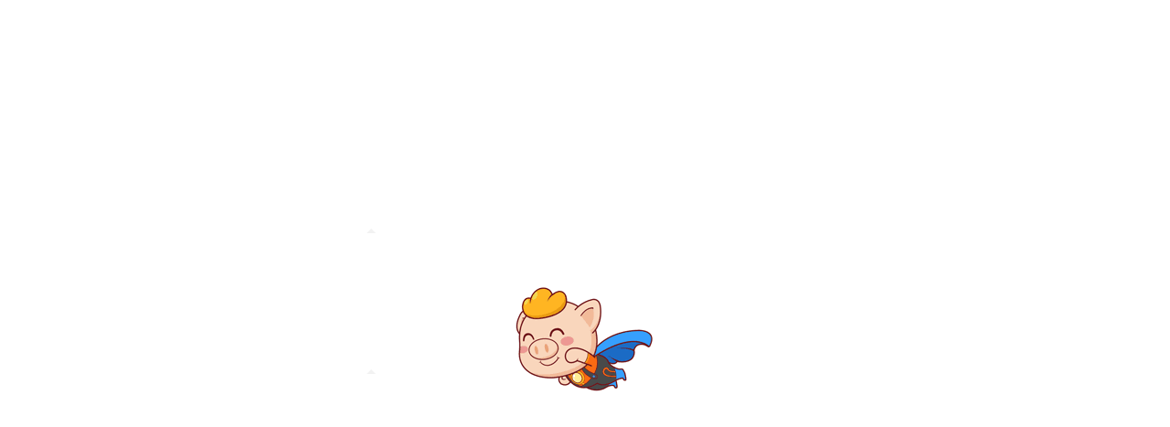

--- FILE ---
content_type: text/html; charset=utf-8
request_url: https://ipr.zbj.com/help/
body_size: 11122
content:


<!DOCTYPE html>
<html lang="zh-CN">
<head>
    <title>商标申请,注册商标,商标注册流程及费用,注册商标查询-猪八戒知识产权</title>
    <meta name="keywords" content="商标申请,注册商标,商标注册流程及费用,注册商标查询"/>
    <meta name="description" content="商标申请找猪八戒知识产权-商标注册流程简单,费用透明;提供注册商标、注册商标查询、商标续展、宽展、转让、变更、驳回复审、异议等服务;专业顾问一对一服务,成功率高!"/>
    <link rel="canonical" href="https://ipr.zbj.com/help/"/>
        <link rel="shortcut icon" href="//as.zbjimg.com/static/as-ipr-www/common/default/faviconipr.ico" type="image/x-icon"/>

    

            <script id="seajsnode" type="text/javascript" src="//as.zbjimg.com/static/??/as-common/lib/jquery/jquery171.js,/as-common/lib/seajs/seajs/2.1.1/sea-debug.js,/as-common/lib/seajs/seajs-combo/1.0.1/seajs-combo-debug.js,/as-common/lib/seajs/seajs-style/1.0.0/seajs-style-debug.js,/as-common/lib/seajs/seajs-text/1.0.3/seajs-text-debug.js"></script>
<script type="text/javascript">
(function () {
    // 设置csrf token及异步配置
    $.ajaxSetup({
        headers: {
            'csrf-token': 'b286c84ba0c17d57c50e86d3d65687ba'
        },
        dataType: 'json'
    });
})();
</script>
<script>
    // 初始化seajs内容数据
    const cmpURIRE = /^([a-zA-Z][a-zA-Z0-9\-\_]+\/[a-zA-Z0-9\-\_]+(\/[a-zA-Z0-9\-\_]+|))([@\^])(\d+\.\d+\.\d+)(?:\/(.+))?$/,
        pkgURIRE = /^@([a-zA-Z][a-zA-Z0-9\-\_]+\/[a-zA-Z0-9\-\_]+)(?:\/(.+))?$/,
        asBaseURI = '//as.zbjimg.com/rake-component'; // rake项目
    // 模块解析方式
    seajs.on("resolve", function (emitData) {
        var baseUri = asBaseURI, match, uri;
        // 不解析匿名模块
        if (!emitData.id) { return; }
        if (match = emitData.id.match(cmpURIRE)) {
            // component 组件
            uri = [baseUri, match[1], match[4], match[5] || 'index.js'];
        } else if (match = emitData.id.match(pkgURIRE)) {
            // package 组件
            uri = [baseUri, match[1], match[2] || 'index.js'];
        }
        if (uri) {
            emitData.uri = uri.join('/');
        }
    });
</script>


    <script src="/static/map/config/?1768400453193"></script>

        <link rel="stylesheet" type="text/css" href="//as.zbjimg.com/static/nodejs-cvms-common-ipr-pc/common/css/common.aaa9db26.css"/>
<link rel="stylesheet" type="text/css" href="//as.zbjimg.com/static/nodejs-cvms-common-ipr-pc/partials/header/header-need.79d16307.css"/>
        
        
        


                    <link rel="stylesheet" type="text/css" href="//as.zbjimg.com/static/nodejs-ipr-swww-web/help/index.cea3c605.css" />
            <link rel="stylesheet" type="text/css" href="//as.zbjimg.com/static/nodejs-ipr-swww-web/common/css/common_layout.84b3d8b4.css" />
            <link rel="stylesheet" type="text/css" href="//as.zbjimg.com/static/nodejs-ipr-swww-web/components/common_menu/nav/index.b88d99cf.css" />
            <link rel="stylesheet" type="text/css" href="//as.zbjimg.com/static/nodejs-ipr-swww-web/components/2019index/right_nav/index.80a55081.css" />


        
</head>

<body>
        <div id="J-load" class="module-loading ipr-hide">
	<img src="//as.zbjimg.com/static/nodejs-cvms-common-ipr-pc/partials/loading/img/loading.4b3debb7.gif" alt="加载中..."/>
</div>

    <script type="text/javascript">
        $('.module-loading').removeClass('ipr-hide');
    </script>
            <div class="header-advert J-head-advert" style="display: block !important">
            </div>
        <div class="ipr-header">
	<div class="ipr-wrap">
		<div class="header-left">
			<div class="change-city hover-control">
				<div class="hover-title">
					<i class="area-icon"></i>
					<span class="area-name J-common-areaName">-</span>
					<span class="area-tip">[切换]</span>
				</div>
				<div class="hover-panel ">
					<input class="J-common-cityData" type="hidden"
						value='"zhengzhou": "郑州","changsha": "长沙","wuhan": "武汉","nanchang": "南昌","taiyuan": "太原","hefei": "合肥","shanghai": "上海","nanjing": "南京","hangzhou": "杭州","qingdao": "青岛","xiamen": "厦门","chongqing": "重庆","chengdu": "成都","kunming": "昆明","xian": "西安","guiyang": "贵阳","shenzhen": "深圳","guangzhou": "广州","sanya": "三亚","nanning": "南宁","beijing": "北京","tianjin": "天津","dalian": "大连","shijiazhuang": "石家庄",'>
					<span class="city-wrapper-name">猜你想去</span>
					<ul class="gess-will">
						<li class="city-card J-common-change-city" data-cityname="www">全国</li>
						<li class="city-card J-common-change-city" data-cityname="hangzhou">杭州</li>
						<li class="city-card J-common-change-city" data-cityname="chongqing">重庆</li>
						<li class="city-card J-common-change-city" data-cityname="chengdu">成都</li>
						<li class="city-card J-common-change-city" data-cityname="kunming">昆明</li>
						<li class="city-card J-common-change-city" data-cityname="guiyang">贵阳</li>
						<li class="city-card J-common-change-city" data-cityname="shenzhen">深圳</li>
						<li class="city-card J-common-change-city" data-cityname="beijing">北京</li>
					</ul>
					<span class="city-wrapper-name">热门城市</span>
					<ul class="area-wrapper">
						<li class="area-list">
							<strong class="area-tit">华中：</strong>
							<ul class="all-city">
								<li class="city-card J-common-change-city" data-cityname="zhengzhou">郑州</li>
								<li class="city-card J-common-change-city" data-cityname="changsha">长沙</li>
								<li class="city-card J-common-change-city" data-cityname="wuhan">武汉</li>
								<li class="city-card J-common-change-city" data-cityname="nanchang">南昌</li>
								<li class="city-card J-common-change-city" data-cityname="taiyuan">太原</li>
								<li class="city-card J-common-change-city" data-cityname="hefei">合肥</li>
							</ul>
						</li>
						<li class="area-list">
							<strong class="area-tit">华东：</strong>
							<ul class="all-city">
								<li class="city-card J-common-change-city" data-cityname="shanghai">上海</li>
								<li class="city-card J-common-change-city" data-cityname="nanjing">南京</li>
								<li class="city-card J-common-change-city" data-cityname="hangzhou">杭州</li>
								<li class="city-card J-common-change-city" data-cityname="qingdao">青岛</li>
								<li class="city-card J-common-change-city" data-cityname="xiamen">厦门</li>
							</ul>
						</li>
						<li class="area-list">
							<strong class="area-tit">华西：</strong>
							<ul class="all-city">
								<li class="city-card J-common-change-city" data-cityname="chongqing">重庆</li>
								<li class="city-card J-common-change-city" data-cityname="chengdu">成都</li>
								<li class="city-card J-common-change-city" data-cityname="kunming">昆明</li>
								<li class="city-card J-common-change-city" data-cityname="xian">西安</li>
								<li class="city-card J-common-change-city" data-cityname="guiyang">贵阳</li>
							</ul>
						</li>
						<li class="area-list">
							<strong class="area-tit">华南：</strong>
							<ul class="all-city">
								<li class="city-card J-common-change-city" data-cityname="shenzhen">深圳</li>
								<li class="city-card J-common-change-city" data-cityname="guangzhou">广州</li>
								<li class="city-card J-common-change-city" data-cityname="sanya">三亚</li>
								<li class="city-card J-common-change-city" data-cityname="nanning">南宁</li>
							</ul>
						</li>
						<li class="area-list">
							<strong class="area-tit">华北：</strong>
							<ul class="all-city">
								<li class="city-card J-common-change-city" data-cityname="beijing">北京</li>
								<li class="city-card J-common-change-city" data-cityname="tianjin">天津</li>
								<li class="city-card J-common-change-city" data-cityname="dalian">大连</li>
								<li class="city-card J-common-change-city" data-cityname="shijiazhuang">石家庄</li>
							</ul>
						</li>
					</ul>
				</div>
			</div>
			<div id="hehu-service" style="display: none;">
				<div class="zp-header-nav-hover zp-header-ipr-service">
					<span class="zp-header-nav-text">客户服务</span>
					<div class="zp-header-nav-panel zp-header-nav2-panel">
						<div class="zp-header-nav2-item">
							<a class="zp-header-nav2-link" data-link="1259"  href="https://ipr.zbj.com/help" target="_blank">
								<span>帮助中心</span>
							</a>
						</div>
						<div class="zp-header-nav2-item">
							<a class="zp-header-nav2-link" data-link="1260"  href="https://rule.zbj.com/ruleshow-0?categoryId&#x3D;278" target="_blank">
								<span>规则中心</span>
							</a>
						</div>
						<div class="zp-header-nav2-item">
							<a class="zp-header-nav2-link" data-link="1261"  href="https://ipr.zbj.com/about/payment/" target="_blank">
								<span>支付方式</span>
							</a>
						</div>
					</div>
				</div>
			</div>
		</div>
		<div class="header-right" id="J-zbj-new-header">

		</div>
	</div>
</div>


        

<div class="x_nav">
    <a href="https://ipr.zbj.com/" target="_blank" class="logo_link fl" title="猪八戒知识产权">
        <img src="https://rms.zbj.com/resource/redirect?key&#x3D;homesite%2Ftask%2FLOGO.jpg%2Forigine%2F12622a8e-79f4-41e0-a4a2-4ae3c3c373f5" alt="猪八戒知识产权">
    </a>
    <ul class="x_nav_list fl">
            <li>
                <a
                    data-link="5529" 
                    href="https://ipr.zbj.com/" 
                    target="_blank"
                    class="nav_link" 
                    rel="nofollow"
                    style="color: #444"
                >
                    首页
                </a>
                
            </li>
            <li>
                <a
                    data-link="5530" 
                    href="https://ipr.zbj.com/trademark/" 
                    target="_blank"
                    class="nav_link" 
                    rel="nofollow"
                    style="color: #444"
                >
                    商标
                </a>
                
            </li>
            <li>
                <a
                    data-link="5531" 
                    href="https://ipr.zbj.com/patent/" 
                    target="_blank"
                    class="nav_link" 
                    rel="nofollow"
                    style="color: #444"
                >
                    专利
                </a>
                
            </li>
            <li>
                <a
                    data-link="5532" 
                    href="https://ipr.zbj.com/copyright/" 
                    target="_blank"
                    class="nav_link" 
                    rel="nofollow"
                    style="color: #444"
                >
                    版权
                </a>
                
            </li>
            <li>
                <a
                    data-link="5535" 
                    href="https://tf.ipr.zbj.com/xmsb-202308" 
                    target="_blank"
                    class="nav_link" 
                    rel="nofollow"
                    style="color: #444"
                >
                    项目
                </a>
                
            </li>
            <li>
                <a
                    data-link="5533" 
                    href="https://ipr.zbj.com/zscqwq/" 
                    target="_blank"
                    class="nav_link" 
                    rel="nofollow"
                    style="color: #444"
                >
                    维权
                </a>
                
            </li>
            <li>
                <a
                     
                     
                    
                    class="nav_link" 
                    rel="nofollow"
                    style="color: #444"
                >
                    |
                </a>
                
            </li>
            <li>
                <a
                    data-link="5536" 
                    href="https://dm.zbj.com/" 
                    target="_blank"
                    class="nav_link" 
                    rel="nofollow"
                    style="color: #444"
                >
                    八戒数字市场
                </a>
                <img src="https://tianpeng.zbjimg.com/tianpeng/task/2024/02/29/hot1x.png/origine/113b4b76-20f3-44e5-9578-810564a1645a" alt="八戒数字市场">
            </li>
            <li>
                <a
                    data-link="5538" 
                    href="https://www.mysipo.com/" 
                    target="_blank"
                    class="nav_link" 
                    rel="nofollow"
                    style="color: #444"
                >
                    思博网
                </a>
                
            </li>
            <li>
                <a
                     
                    href="https://dm.zbj.com/zt/wxzcpg/" 
                    target="_blank"
                    class="nav_link" 
                    rel="nofollow"
                    style="color: #444"
                >
                    无形资产
                </a>
                
            </li>
    </ul>
    <!--  -->
</div>
<div class="x_nav1">
    <div class="J_x_nav1">
        <a href="https://ipr.zbj.com/" target="_blank" class="logo_link fl" title="猪八戒知识产权">
            <img src="https://rms.zbj.com/resource/redirect?key&#x3D;homesite%2Ftask%2FLOGO.jpg%2Forigine%2F1c4d3d45-0a97-4c75-a1b6-62098a9f1201" alt="猪八戒知识产权">
        </a>
        <ul class="x_nav_list fl">
                <li >
                    <a 
                    data-link="5949" 
                    href="https://ipr.zbj.com/" 
                    target="_blank"
                    class="nav_link"
                    style="color: #444"
                    >
                        首页
                    </a>
                </li>
                <li >
                    <a 
                    data-link="5948" 
                    href="https://ipr.zbj.com/trademark/" 
                    target="_blank"
                    class="nav_link"
                    style="color: #444"
                    >
                        商标
                    </a>
                </li>
                <li >
                    <a 
                    data-link="5947" 
                    href="https://ipr.zbj.com/patent/" 
                    target="_blank"
                    class="nav_link"
                    style="color: #444"
                    >
                        专利
                    </a>
                </li>
                <li class="ipr-hide">
                    <a 
                    data-link="5946" 
                    href="https://ipr.zbj.com/copyright/" 
                    target="_blank"
                    class="nav_link"
                    style="color: #444"
                    >
                        版权
                    </a>
                </li>
                <li class="ipr-hide">
                    <a 
                    data-link="5944" 
                    href="https://tf.ipr.zbj.com/xmsb-202308" 
                    target="_blank"
                    class="nav_link"
                    style="color: #444"
                    >
                        项目
                    </a>
                </li>
                <li class="ipr-hide">
                    <a 
                    data-link="5945" 
                    href="https://ipr.zbj.com/zscqwq/" 
                    target="_blank"
                    class="nav_link"
                    style="color: #444"
                    >
                        维权
                    </a>
                </li>
                <li class="ipr-hide">
                    <a 
                    data-link="5943" 
                    href="https://tg.ipr.zbj.com/gqrd/" 
                    target="_blank"
                    class="nav_link"
                    style="color: #444"
                    >
                        高企认定
                    </a>
                </li>
                <li class="ipr-hide">
                    <a 
                    data-link="5942" 
                    href="https://dm.zbj.com/" 
                    target="_blank"
                    class="nav_link"
                    style="color: #444"
                    >
                        数字市场
                    </a>
                </li>
                <li class="ipr-hide">
                    <a 
                    data-link="6067" 
                    href="https://www.mysipo.com/" 
                    target="_blank"
                    class="nav_link"
                    style="color: #444"
                    >
                        思博网
                    </a>
                </li>
                <li class="ipr-hide">
                    <a 
                     
                    href="https://dm.zbj.com/zt/wxzcpg/" 
                    target="_blank"
                    class="nav_link"
                    style="color: #444"
                    >
                        无形资产
                    </a>
                </li>
                    <li class="more" style="color: #444">
                        更多
                    </li>

        </ul>
        <div class="moreMenu">
                <a 
                    data-link="5949" 
                    href="https://ipr.zbj.com/"
                    target="_blank"
                    style="color: #444"
                    class="ipr-hide"
                    >
                        <img src="" alt="首页">
                        <p>首页</p>
                    </a>
                <a 
                    data-link="5948" 
                    href="https://ipr.zbj.com/trademark/"
                    target="_blank"
                    style="color: #444"
                    class="ipr-hide"
                    >
                        <img src="" alt="商标">
                        <p>商标</p>
                    </a>
                <a 
                    data-link="5947" 
                    href="https://ipr.zbj.com/patent/"
                    target="_blank"
                    style="color: #444"
                    class="ipr-hide"
                    >
                        <img src="" alt="专利">
                        <p>专利</p>
                    </a>
                <a 
                    data-link="5946" 
                    href="https://ipr.zbj.com/copyright/"
                    target="_blank"
                    style="color: #444"
                    
                    >
                        <img src="https://rms.zbj.com/resource/redirect?key&#x3D;homesite%2Ftask%2F%E7%89%88%E6%9D%83.png%2Forigine%2Fab8fcf81-093c-4e3b-a3dd-03609fe8a86f" alt="版权">
                        <p>版权</p>
                    </a>
                <a 
                    data-link="5944" 
                    href="https://tf.ipr.zbj.com/xmsb-202308"
                    target="_blank"
                    style="color: #444"
                    
                    >
                        <img src="https://rms.zbj.com/resource/redirect?key&#x3D;homesite%2Ftask%2F%E9%AB%98%E4%BC%81%E8%B4%AF%E6%A0%87.png%2Forigine%2F9bc44e5b-2fa3-4a7a-a118-3e56ce6765fc" alt="项目">
                        <p>项目</p>
                    </a>
                <a 
                    data-link="5945" 
                    href="https://ipr.zbj.com/zscqwq/"
                    target="_blank"
                    style="color: #444"
                    
                    >
                        <img src="https://rms.zbj.com/resource/redirect?key&#x3D;homesite%2Ftask%2F%E7%BB%B4%E6%9D%83%E8%AF%89%E8%AE%BC.png%2Forigine%2Ff0edd51d-48c6-43a1-bc80-4a517619c046" alt="维权">
                        <p>维权</p>
                    </a>
                <a 
                    data-link="5943" 
                    href="https://tg.ipr.zbj.com/gqrd/"
                    target="_blank"
                    style="color: #444"
                    
                    >
                        <img src="https://rms.zbj.com/resource/redirect?key&#x3D;homesite%2Ftask%2F%E8%B5%84%E9%87%91%E6%89%B6%E6%8C%81.png%2Forigine%2Fd5ed9721-d552-489f-a118-951d976d7055" alt="高企认定">
                        <p>高企认定</p>
                    </a>
                <a 
                    data-link="5942" 
                    href="https://dm.zbj.com/"
                    target="_blank"
                    style="color: #444"
                    
                    >
                        <img src="https://rms.zbj.com/resource/redirect?key&#x3D;homesite%2Ftask%2F%E4%BA%A4%E6%98%93%E5%B8%82%E5%9C%BA.png%2Forigine%2F0af5c951-c9f3-4f60-b9c0-b4832e7c8b0b" alt="数字市场">
                        <p>数字市场</p>
                    </a>
                <a 
                    data-link="6067" 
                    href="https://www.mysipo.com/"
                    target="_blank"
                    style="color: #444"
                    
                    >
                        <img src="https://rms.zbj.com/resource/redirect?key&#x3D;homesite%2Ftask%2F%E9%A1%B6%E9%83%A8%E5%AF%BC%E8%88%AA-%E5%85%AC%E5%8F%B8%E6%B3%A8%E5%86%8C-1.png%2Forigine%2Fe45f22ed-b878-4bcd-a35a-45436ea094e8" alt="思博网">
                        <p>思博网</p>
                    </a>
                <a 
                     
                    href="https://dm.zbj.com/zt/wxzcpg/"
                    target="_blank"
                    style="color: #444"
                    
                    >
                        <img src="https://tianpeng.zbjimg.com/tianpeng/task/2023/06/29/设计策划icon.png/origine/f16a6084-bef9-4dd6-bf8c-b655b0ce378b" alt="无形资产">
                        <p>无形资产</p>
                    </a>
        </div>
        <div class="x_nav_right_submit">
            <div class="mod_select">
                <div class="tm_name J_tm_name">
                    <span data-link="5939">商标</span>
                </div>
                <div class="tm_input">
                    <input type="text" class="mod_input J-top-input1" placeholder="请输入商标名称，如猪八戒...">
                </div>
                <div class="mod_btn J_mod_submit ">
                    <p id="J_mod_chance_btn1" class="J-mod_common_btn" data-service="1" data-link="5938">免费查询能否注册</p>
                </div>
            </div>
            <span class="order">或</span>
            <div class="order_trademark">
                <div class="mod_btn">
                    <p id="J_mod_chance_btn2" class="J-mod_common_btn" data-service="42" data-link="5937">
                        购买现成商标
                    </p>
                </div>
            </div>
            <div class="mod_select_option J_mod_select_option">
                <p data-link="5939">商标</p>
                <p data-link="5936">专利</p>
                <p data-link="5933">版权</p>
            </div>
        </div>
    </div>
</div>


    <div class="ipr-content">
<div class="zbj-grid">
    <div class="help-sidebar">
        <p class="help-sidebar-title">
            <i class="help-sidebar-icon"></i>
            帮助分类</p>
        <ul class="help-sidebar-lists">
            <li class="help-sidebar-category">
                商标服务
            </li>
            <li class="help-sidebar-list">
                <a href="/help/xsrm/" class="help-sidebar-active" >
                    新手入门
                </a>
            </li>
            <li class="help-sidebar-list">
                <a href="/help/sbcx/" >
                    商标查询
                </a>
            </li>
            <li class="help-sidebar-list">
                <a href="/help/sbzc/" >
                    商标注册
                </a>
            </li>
            <li class="help-sidebar-list">
                <a href="/help/bhfs/" >
                    商标驳回复审
                </a>
            </li>
            <li class="help-sidebar-list">
                <a href="/help/yydb/" >
                    商标异议答辩
                </a>
            </li>
            <li class="help-sidebar-list">
                <a href="/help/yysq/" >
                    商标异议申请
                </a>
            </li>
            <li class="help-sidebar-list">
                <a href="/help/sbxz/" >
                    商标续展
                </a>
            </li>
            <li class="help-sidebar-list">
                <a href="/help/sbkz/" >
                    商标宽展
                </a>
            </li>
            <li class="help-sidebar-list">
                <a href="/help/xkba/" >
                    商标许可备案
                </a>
            </li>
            <li class="help-sidebar-list">
                <a href="/help/sbbg/" >
                    商标变更
                </a>
            </li>
            <li class="help-sidebar-list">
                <a href="/help/sbgz/" >
                    商标更正
                </a>
            </li>
            <li class="help-sidebar-list">
                <a href="/help/sbcs/" >
                    商标撤三
                </a>
            </li>
            <li class="help-sidebar-list">
                <a href="/help/sbzx/" >
                    商标注销
                </a>
            </li>
            <li class="help-sidebar-list">
                <a href="/help/wxxg/" >
                    商标无效宣告
                </a>
            </li>
            <li class="help-sidebar-list">
                <a href="/help/sbzr/" >
                    商标转让
                </a>
            </li>
            <li class="help-sidebar-list">
                <a href="/help/sbjy/" >
                    商标交易
                </a>
            </li>
            <li class="help-sidebar-list">
                <a href="/help/gjsb/" >
                    国际商标
                </a>
            </li>
            <li class="help-sidebar-category">
                版权服务
            </li>
            <li class="help-sidebar-list">
                <a href="/help/bqdj/" >
                    版权登记
                </a>
            </li>
            <li class="help-sidebar-list">
                <a href="/help/bqbg/" >
                    版权变更
                </a>
            </li>
            <li class="help-sidebar-list">
                <a href="/help/bqzr/" >
                    版权转让
                </a>
            </li>
            <li class="help-sidebar-list">
                <a href="/help/bqbz/" >
                    版权补证
                </a>
            </li>
            <li class="help-sidebar-list">
                <a href="/help/rjzz/" >
                    软件著作权
                </a>
            </li>
            <li class="help-sidebar-category">
                专利服务
            </li>
            <li class="help-sidebar-list">
                <a href="/help/zlsq/" >
                    专利申请
                </a>
            </li>
            <li class="help-sidebar-list">
                <a href="/help/syxxzl/" >
                    实用新型专利
                </a>
            </li>
            <li class="help-sidebar-list">
                <a href="/help/zlgm/" >
                    专利购买
                </a>
            </li>
            <li class="help-sidebar-list">
                <a href="/help/wgsjzl/" >
                    外观设计专利
                </a>
            </li>
            <li class="help-sidebar-list">
                <a href="/help/fmzl/" >
                    发明专利
                </a>
            </li>
            <li class="help-sidebar-list">
                <a href="/help/zlqpjbg/" >
                    专利权评价报告
                </a>
            </li>
            <li class="help-sidebar-list">
                <a href="/help/zlzlxmbg/" >
                    专利著录项目变更
                </a>
            </li>
            <li class="help-sidebar-list">
                <a href="/help/zlscdf/" >
                    专利审查答复
                </a>
            </li>
            <li class="help-sidebar-list">
                <a href="/help/gfjj/" >
                    官费减缴
                </a>
            </li>
            <li class="help-sidebar-list">
                <a href="/help/zlzx/" >
                    专利撰写
                </a>
            </li>
            <li class="help-sidebar-list">
                <a href="/help/zlqlhf/" >
                    专利权利恢复
                </a>
            </li>
            <li class="help-sidebar-list">
                <a href="/help/zlxkba/" >
                    专利许可备案
                </a>
            </li>
            <li class="help-sidebar-list">
                <a href="/help/zlsqfs/" >
                    专利申请复审
                </a>
            </li>
            <li class="help-sidebar-list">
                <a href="/help/gjzl/" >
                    国际专利
                </a>
            </li>
            <li class="help-sidebar-list">
                <a href="/help/nfdj/" >
                    年费代缴
                </a>
            </li>
            <li class="help-sidebar-category">
                其它
            </li>
            <li class="help-sidebar-list">
                <a href="/help/zcdl/" >
                    注册登录
                </a>
            </li>
            <li class="help-sidebar-list">
                <a href="/help/dpjy/" >
                    店铺交易
                </a>
            </li>
        </ul>
    </div>
    <div class="help-content">
        <h2 class="help-title">
            <span>新手入门</span>
        </h2>
        <!-- 有id的0 -->
        <div class="bj-bzzx-right-content">
            <ul>
                <li class="active">
                    <span>·</span><a href="/help/xsrm-576/">1.什么是商标？</a>
                    <div class="bj-bzzx-detail">
                       <p>商标是将自己的品牌、商品或服务与他人的品牌、商品和服务区分开的标志，其覆盖范围包括文字、图形、字母、数字、声音、三维标志和颜色及其随意组合，是对自我品牌、商品、服务的一种法律保护手段，能有效防止品牌被他人恶意盗用、侵权。<a href="http://ipr.zbj.com/trademark/" target="_blank">→立即注册</a></p>
                    </div>
                </li>
                <li class="active">
                    <span>·</span><a href="/help/xsrm-577/">2.商标有什么作用？</a>
                    <div class="bj-bzzx-detail">
                       <p>商标的作用：<br/>&nbsp; &nbsp; 1）入驻天猫、京东等电商网站必须要商标；<br/>&nbsp; &nbsp; 2）申请微信、微博官方认证必备；<br/>&nbsp; &nbsp; 3）办理质检、卫检、条码等的必备条件；<br/>&nbsp; &nbsp; 4）防止品牌名称被他人恶意盗用；<br/>&nbsp; &nbsp; 5）创立无形资产，实现品牌价值<a href="http://ipr.zbj.com/trademark/" target="_blank">→立即注册</a>。<br/></p>
                    </div>
                </li>
                <li class="active">
                    <span>·</span><a href="/help/xsrm-578/">3.如何注册商标？</a>
                    <div class="bj-bzzx-detail">
                       <p><span style="font-family:SimSun;font-size:12px;">&nbsp;（1）方法一：商标注册可以由申请人到商标总局办事大厅(北京市西城区茶马南街1号)进行注册。<br/>&nbsp; &nbsp; （2）方法二：委托八戒知识产权办理商标注册<a href="http://ipr.zbj.com/trademark/" target="_blank">→立即注册</a><br/>&nbsp; &nbsp; &nbsp;1）填写商标信息，免费查询商标能否注册<a href="http://ipr.zbj.com/" target="_blank">→立即查询</a><br/>&nbsp; &nbsp; &nbsp;2）八戒知识产权查询并告知查询结果<br/>&nbsp; &nbsp; &nbsp;3）注册人材料准备并支付注册费用，材料经八戒知识产权审核并向商标局提交注册申请<br/>&nbsp; &nbsp; &nbsp;4）获得受理通知书（可用TM标志）<br/>&nbsp; &nbsp; &nbsp;5）获得商标证书（可用R标志）</span></p>
                    </div>
                </li>
                <li class="active">
                    <span>·</span><a href="/help/xsrm-579/">4.注册商标需要多长时间？</a>
                    <div class="bj-bzzx-detail">
                       <p>收到客户完整且正确的材料起1个工作日内进行商标申报，通常3个月左右可以拿到受理通知书，商标注册证书14~16个月左右可以下发。</p><p><br/></p>
                    </div>
                </li>
                <li class="active">
                    <span>·</span><a href="/help/xsrm-580/">5.注册商标所需费用？</a>
                    <div class="bj-bzzx-detail">
                       <p>八戒知识产权商标普通注册980元/件（包含商标局收取官费在内），担保注册1880元/件，注册不成功可退全款。</p>
                    </div>
                </li>
                <li class="active">
                    <span>·</span><a href="/help/xsrm-581/">6.注册商标需要准备什么资料？</a>
                    <div class="bj-bzzx-detail">
                       <p><span style="font-size: 9pt; font-family: 宋体;"><strong>&nbsp; （1）个人申请商标</strong></span><span style="font-size: 9pt; text-align: justify; font-family: 宋体;"><br/></span><span style="font-size: 9pt; text-align: justify; font-family: 宋体;">&nbsp; &nbsp; &nbsp;a、个人身份证复印件一份</span><span style="font-size: 9pt; text-align: justify; font-family: 宋体;"><br/></span><span style="font-size: 9pt; text-align: justify; font-family: 宋体;">&nbsp; &nbsp; &nbsp;b、个体工商执照复印件一份(执照负责人要与申请人名义一致)</span><span style="font-size: 9pt; text-align: justify; font-family: 宋体;"><br/></span><span style="font-size: 9pt; text-align: justify; font-family: 宋体;">&nbsp; &nbsp; &nbsp;c、商标黑白稿一份(存jpg格式电脑发给八戒知识产权)</span><span style="font-size: 9pt; text-align: justify; font-family: 宋体;"><br/></span><span style="font-size: 9pt; text-align: justify; font-family: 宋体;">&nbsp; &nbsp; &nbsp;d、商标类别</span><span style="font-size: 9pt; text-align: justify; font-family: 宋体;"><br/></span><span style="font-size: 9pt; text-align: justify; font-family: 宋体;">&nbsp; &nbsp; &nbsp;e、商标注册代理委托书</span><span style="font-size: 9pt; text-align: justify; font-family: 宋体;"><br/></span><span style="font-size: 9pt; text-align: justify; font-family: 宋体;">&nbsp; &nbsp;&nbsp;<strong>（2）公司申请</strong></span><span style="font-size: 9pt; text-align: justify; font-family: 宋体;"><br/></span><span style="font-size: 9pt; text-align: justify; font-family: 宋体;">&nbsp; &nbsp; &nbsp;a、工商执照复印件一份(正副本均可)</span><span style="font-size: 9pt; text-align: justify; font-family: 宋体;"><br/></span><span style="font-size: 9pt; text-align: justify; font-family: 宋体;">&nbsp; &nbsp; &nbsp;b、商标黑白稿一份(存jpg格式电脑发送给八戒知识产权)</span><span style="font-size: 9pt; text-align: justify; font-family: 宋体;"><br/></span><span style="font-size: 9pt; text-align: justify; font-family: 宋体;">&nbsp; &nbsp; &nbsp;c、商标类别</span><span style="font-size: 9pt; text-align: justify; font-family: 宋体;"><br/></span><span style="font-size: 9pt; text-align: justify; font-family: 宋体;">&nbsp; &nbsp; &nbsp;d、商标注册代理委托书</span><a href="http://ipr.zbj.com/trademark/" target="_blank"><span style="font-family: 宋体; font-size: 9pt;">→立即注册</span></a><br/></p>
                    </div>
                </li>
                <li class="active">
                    <span>·</span><a href="/help/xsrm-582/">7.注册商标的流程？</a>
                    <div class="bj-bzzx-detail">
                       <p>注册商标的流程：提交申请→八戒知识产权顾问回电→资料准备→向商标局提交申请→形式审查→下发商标申请受理书→实质审查→公示期→下发商标注册证书<br/>&nbsp; &nbsp; 注：以上流程均建立在无特殊情况影响，即不会在形式审查、实质审查时驳回，也不会在公示期被他人提交商标异议<a href="http://ipr.zbj.com/trademark/" target="_blank">→立即注册</a>。</p>
                    </div>
                </li>
                <li class="active">
                    <span>·</span><a href="/help/xsrm-583/">8.商标注册不成功怎么办？</a>
                    <div class="bj-bzzx-detail">
                       <p>购买八戒知识产权的担保注册服务，注册不成功退全款。<a href="http://ipr.zbj.com/trademark/" target="_blank">→立即注册</a></p>
                    </div>
                </li>
                <li class="active">
                    <span>·</span><a href="/help/xsrm-584/">9.我的商标百分百能注册成功吗？</a>
                    <div class="bj-bzzx-detail">
                       <p>注册是存在一定程度的不确定性的，因为国家商标局网络数据库并不包括最近3-6个月提交的商标申请信息，导致申请之前对在先商标的查询存在3-6个月的盲查期。</p>
                    </div>
                </li>
                <li class="active">
                    <span>·</span><a href="/help/xsrm-585/">10.注册商标的有效期是?</a>
                    <div class="bj-bzzx-detail">
                       <p>商标注册有效期10年，自核准注册之日起算，中途不在产生年费等等。到期前一年可以申请续展。<a href="http://ipr.zbj.com/trademark/" target="_blank">→立即注册</a></p>
                    </div>
                </li>
                <li class="active">
                    <span>·</span><a href="/help/xsrm-586/">11.商标上的TM是什么意思？</a>
                    <div class="bj-bzzx-detail">
                       <p>TM是TRADEMARK的缩写，LOGO旁带有TM标识即表示其为该商品或服务的商标（已注册或未注册均可使用TM）。在中国，TM的出现大多表示该商标正在申请中（即申请中的商标），此种含义普遍受到中国市场及知识产权行业的认可。<a href="http://ipr.zbj.com/trademark/" target="_blank">→立即注册</a></p>
                    </div>
                </li>
                <li class="active">
                    <span>·</span><a href="/help/xsrm-682/">12.商标上的R是什么意思？</a>
                    <div class="bj-bzzx-detail">
                       <p><span style="font-family:SimSun;font-size:12px;">商标上的R是REGISTER的缩写，是指注册商标的意思，代表已经取得商标专用权。可以在商品、包装、说明书或者其他附属物上标明注册商标，使用注册标记时可以在商标的右上角或右下角来标记。<a href="http://ipr.zbj.com/trademark/" target="_blank">→立即注册</a></span></p>
                    </div>
                </li>
                <li class="active">
                    <span>·</span><a href="/help/xsrm-588/">13.除了商标注册，你们还办理其他业务吗？</a>
                    <div class="bj-bzzx-detail">
                       <p>除了商标注册，八戒知识产权还办理<a href="http://ipr.zbj.com/copyright/" target="_blank">版权登记</a>、<a href="http://ipr.zbj.com/trademark/zr/" target="_blank"><span style="color:#009900;">商标转让</span></a>、<a href="http://ipr.zbj.com/trademark/bg/" target="_blank"><span style="color:#009900;">商标变更</span></a>、<a href="http://ipr.zbj.com/trademark/xz/" target="_blank"><span style="color:#009900;">商标续展</span></a>、<a href="http://ipr.zbj.com/trademark/bhfs/" target="_blank"><span style="color:#009900;">商标驳回复审</span></a>、<a href="http://ipr.zbj.com/trademark/yysq/" target="_blank"><span style="color:#009900;">商标异议</span></a>、<a href="http://ipr.zbj.com/trademark/wxxg/" target="_blank">商标无效宣告</a>等业务。<br/></p>
                    </div>
                </li>
            </ul>
        </div>
        <form id="help-form">
            <div class="form-pre">
                <input type="text" name="reg_name" id="name" class="zbj-input help-input" placeholder="请输入要查询的商标名">
                <span class="mark">*</span>
                <input type="text" name="mobile" id="tel" class="zbj-input help-input J-input-phone" placeholder="请输入11位手机号码" maxlength="11">
                <span class="J-form-modify ipr-hide">更改</span>
                    <span class="mark">*</span>
                <button type="button" class="J-submit add-chance" data-currentchannel="patent" data-chancetype="1" data-preferentialtype="0">免费查询能否注册</button>
                <br>
                <span class="J-name-msg help-form-tip tip1"><i class="icon-error-bg"></i>请输入要查询的商标名</span>
                <span class="J-tel-msg help-form-tip tip2"><i class="icon-error-bg"></i>请输入11位手机号码</span>
            </div>
        </form>
    </div>
</div>

<script type="text/javascript">
    window.IPRSWebP = {
        sWebP: false
    };
</script>
    </div>

        <div class="ipr-new-footer">
	<div class="ipr-footer-top">
		<div class="center">
			
		</div>
	</div>
	<div class="ipr-footer-bottom">
		<div class="ipr-footer-wrap">
			<div class="ipr-footer-intro">
				<div class="footer-tabs">
					<ul>
							<li class="footer-tab-item active">
								热门服务
							</li>
					</ul>
				</div>
				<div class="footer-intro-detail">
					<ul class="footer-intro-wrap">
							<li class="footer-intro-item">
								<a
									href="https://ipr.zbj.com/trademark/dbzc/"
									target="_blank"  
									
								>
									商标优享注册
								</a>
							</li>
							<li class="footer-intro-item">
								<a
									href="https://ipr.zbj.com/trademark/cxzc/"
									target="_blank"  
									
								>
									商标畅享注册
								</a>
							</li>
							<li class="footer-intro-item">
								<a
									href="https://ipr.zbj.com/trademark/sjzc/"
									target="_blank"  
									
								>
									商标设计套餐
								</a>
							</li>
							<li class="footer-intro-item">
								<a
									href="https://ipr.witmart.cn/tm/?utm_source&#x3D;PCYLK&amp;utm_medium&#x3D;TM&amp;utm_campaign&#x3D;IPR2YBJ"
									target="_blank"  
									
								>
									国际商标注册
								</a>
							</li>
							<li class="footer-intro-item">
								<a
									href="https://ipr.zbj.com/trademark/bhfs/"
									target="_blank"  
									
								>
									商标驳回复审
								</a>
							</li>
							<li class="footer-intro-item">
								<a
									href="https://ipr.zbj.com/trademark/zr/"
									target="_blank"  
									
								>
									商标转让
								</a>
							</li>
							<li class="footer-intro-item">
								<a
									href="https://dm.zbj.com/"
									target="_blank"  
									
								>
									商标交易
								</a>
							</li>
							<li class="footer-intro-item">
								<a
									href="https://ipr.zbj.com/copyright/mszp/"
									target="_blank"  
									
								>
									美术作品版权
								</a>
							</li>
							<li class="footer-intro-item">
								<a
									href="https://ipr.zbj.com/copyright/rjzz/"
									target="_blank"  
									
								>
									软件著作权
								</a>
							</li>
							<li class="footer-intro-item">
								<a
									href="https://ipr.zbj.com/copyright/wzzp/"
									target="_blank"  
									
								>
									文字作品版权
								</a>
							</li>
							<li class="footer-intro-item">
								<a
									href="https://ipr.zbj.com/copyright/yyzp/"
									target="_blank"  
									
								>
									音乐作品版权
								</a>
							</li>
							<li class="footer-intro-item">
								<a
									href="https://ipr.zbj.com/copyright/syzp/"
									target="_blank"  
									
								>
									摄影作品版权
								</a>
							</li>
							<li class="footer-intro-item">
								<a
									href="https://ipr.zbj.com/copyright/gcsj/"
									target="_blank"  
									
								>
									工程作品版权
								</a>
							</li>
							<li class="footer-intro-item">
								<a
									href="https://ipr.zbj.com/copyright/yszp/"
									target="_blank"  
									
								>
									影视作品版权
								</a>
							</li>
							<li class="footer-intro-item">
								<a
									href="https://ipr.zbj.com/copyright/"
									target="_blank"  
									
								>
									其他作品版权
								</a>
							</li>
							<li class="footer-intro-item">
								<a
									href="https://ipr.zbj.com/patent/fmzldb/"
									target="_blank"  
									
								>
									发明专利无忧
								</a>
							</li>
							<li class="footer-intro-item">
								<a
									href="https://ipr.zbj.com/patent/syzldb/"
									target="_blank"  
									
								>
									实用新型无忧
								</a>
							</li>
							<li class="footer-intro-item">
								<a
									href="https://ipr.zbj.com/patent/wgzldb/"
									target="_blank"  
									
								>
									外观专利无忧
								</a>
							</li>
							<li class="footer-intro-item">
								<a
									href="https://zt.ipr.zbj.com/patent/gjzl/"
									target="_blank"  
									
								>
									国际专利申请
								</a>
							</li>
							<li class="footer-intro-item">
								<a
									href="https://ipr.zbj.com/tools/zlnfjsq/"
									target="_blank"  
									
								>
									专利年费代缴
								</a>
							</li>
							<li class="footer-intro-item">
								<a
									href="https://zt.ipr.zbj.com/patent/zljy-b/"
									target="_blank"  
									
								>
									专利交易
								</a>
							</li>
							<li class="footer-intro-item">
								<a
									href="https://zt.ipr.zbj.com/dist/20191018-5003999/index.html"
									target="_blank"  
									
								>
									政策咨询
								</a>
							</li>
							<li class="footer-intro-item">
								<a
									href="https://ipr.witmart.cn/co/?utm_source&#x3D;PCYLK&amp;utm_medium&#x3D;OSCO&amp;utm_campaign&#x3D;IPR2YBJ"
									target="_blank"  
									
								>
									海外公司注册
								</a>
							</li>
							<li class="footer-intro-item">
								<a
									href="https://ipr.zbj.com/sort/"
									target="_blank"  
									
								>
									商标分类查询
								</a>
							</li>
							<li class="footer-intro-item">
								<a
									href="https://ipr.zbj.com/zlfl/"
									target="_blank"  
									
								>
									专利分类查询
								</a>
							</li>
							<li class="footer-intro-item">
								<a
									href="https://ipr.zbj.com/tag/"
									target="_blank"  
									
								>
									知产热搜
								</a>
							</li>
					</ul>
					<ul class="footer-intro-wrap hide">
					</ul>
				</div>
			</div>
			<div class="ipr-footer-code">
					<div class="footer-code-item">
						<div class="footer-code-icon" style="background: url('https://rms.zbj.com/resource/redirect?key&#x3D;homesite%2Ftask%2F2021%2F05%2F19%2F%E5%85%AC%E5%85%B1%E5%BA%95%E9%83%A8%E7%8C%AA%E5%85%AB%E6%88%92%E4%BA%8C%E7%BB%B4%E7%A0%812.png%2Forigine%2Fc6d77da6-6ae9-4d9a-a29b-43b27fd42e2d')"></div>
						<div class="footer-code-text">
							<p>猪八戒APP</p>
								<p>随时随地找人做事</p>
						</div>
					</div>
					<div class="footer-code-item">
						<div class="footer-code-icon" style="background: url('https://rms.zbj.com/resource/redirect?key&#x3D;homesite%2Ftask%2F2021%2F06%2F08%2Fpcipr%E5%85%AC%E5%85%B1%E5%BA%95%E9%83%A8.png%2Forigine%2F00cdc9b4-a283-4a87-a980-cec08627d3ca')"></div>
						<div class="footer-code-text">
							<p>商标进度查询</p>
								<p>风险动态监测预警</p>
						</div>
					</div>
			</div>
		</div>
		<div class="ipr-basic-info">
			<div class="ipr-footer-wrap">
				<div class="ipr-footer-left">
					<div class="ipr-footer-top-wrap">
						<ul class="footer-top-nav">
								<li class="footer-top-item">
									<a 
										href="https://ipr.zbj.com/about/gywm/"
										target="_blank"  
										
									>
										关于我们
									</a>
								</li>
								<li class="footer-top-item">
									<a 
										href="https://ipr.zbj.com/about/lxfs/"
										target="_blank"  
										
									>
										联系我们
									</a>
								</li>
								<li class="footer-top-item">
									<a 
										href="https://ipr.zbj.com/about/payment/"
										target="_blank"  
										
									>
										支付方式
									</a>
								</li>
								<li class="footer-top-item">
									<a 
										href="https://ipr.zbj.com/help"
										target="_blank"  
										
									>
										帮助中心
									</a>
								</li>
								<li class="footer-top-item">
									<a 
										href="https://www.zbj.com/zizhi/gszz.html"
										target="_blank"  
										
									>
										公司资质
									</a>
								</li>
								<li class="footer-top-item">
									<a 
										href="https://rule.zbj.com/ruleshow-0?pid&#x3D;444"
										target="_blank"  
										
									>
										隐私政策
									</a>
								</li>
								<li class="footer-top-item">
									<a 
										href="https://i.zbj.com/workorder/feedback"
										target="_blank"  
										
									>
										投诉建议
									</a>
								</li>
						</ul>
						<div class="ipr-link-method">
							<p class="link-method-item">服务热线：</p>
							<p class="link-method-item special-method-item">400-023-1111</p>
							<p class="link-method-item"></p>
						</div>
					</div>
					<div class="ipr-copyright">
						<div class="ipr-copyright-content">
							<div class="ipr-copyright-wrap">
								<div class="copyright-item">
									<a href="https://beian.miit.gov.cn/#/Integrated/index" target="_blank">渝ICP备10202274号-4</a>
								</div>
								<div class="copyright-item">
									<a href="https://tsm.miit.gov.cn/dxxzsp/xkz/xkzgl/resource/qiyereport.jsp?num=5cd2cd96-fe5b-491f-a00c-03f02795779a&type=yreport" target="_blank">渝B2-20080005</a>
								</div>
								<div class="copyright-item copyright-code">
									<i></i>
									<a href="http://www.beian.gov.cn/portal/registerSystemInfo?COLLCC=482873975&recordcode=50019002500154" target="_blank">渝公网安备 50019002500154号</a>
								</div>
								<div class="copyright-item copyright-market">
									<i></i>
									<a href="http://113.207.120.45:7010/wljyzbs/index.html?sfdm=120200803162901475473#/index.html?sfdm=120200803162901475473" target="_blank">市场监管</a>
								</div>
								<div class="copyright-item copyright-description">
									<i></i>
									<a href="http://cq.gsxt.gov.cn/index.html" target="_blank">国家企业信用信息公示系统（重庆）</a>
								</div>
								<div class="copyright-item copyright-text">
									<a href="https://wssq.sbj.cnipa.gov.cn:9443/tmsve/agentInfo_getAgentDljg.xhtml" target="_blank">代理机构备案查询
									</p></a>
								</div>
							</div>
							<div class="ipr-copyright-wrap">
								<p class="fl copyright-description-title">免责声明：本网站部分内容由用户自行上传，如权利人发现存在误传其作品情形，请及时与本站联系删除：ipryy@zbj.com</p>
								<p class="fr copyright-description-text">&copy;2005-2026 zbj.com 版权所有</p>
							</div>
						</div>
					</div>
				</div>
				<div class="ipr-footer-right">
					<div class="footer-license">
						<div class="license-item license-item2">
							<a href="http://cms.zbjimg.com/zhubiaoju/certificate/sfdw.jpg" target="_blank"></a>
						</div>
						<div class="license-item license-item4">
							<a href="http://cms.zbjimg.com/zhubiaoju/certificate/xhhy.jpg" target="_blank"></a>
						</div>
						<div class="license-item license-item3">
							<a href="http://cms.zbjimg.com/zhubiaoju/certificate/sddw.jpg" target="_blank"></a>
						</div>
						<div class="license-item license-item1">
							<a href="http://cms.zbjimg.com/zhubiaoju/certificate/bqbh.jpg" target="_blank"></a>
						</div>
					</div>
				</div>
			</div>
		</div>
	</div>
</div>

            

<div class="right-nav-tool">
  <ul class="right-list">
    <li class="J-online online-chat">
        <img src="//as.zbjimg.com/static/nodejs-cvms-common-ipr-pc/partials/tool/right/img/pig.d0b008e7.gif" alt="在线顾问咨询" />
      <p>在线咨询</p>
      <span class="noread  noread-dib">1</span>
    </li>
    <li data-link="6273">
      <i class="icon icon-query"></i>
      <div class="prompt-info free-check no-service-agreement">
        <div class="prompt-head">免费咨询</div>
        <i class="free-check-close"></i>
        <div class="prompt-ul">
          <span class="prompt-li selected" data-serviceid="1">商标</span>
          <span class="prompt-li " data-serviceid="516">专利</span>
          <span class="prompt-li " data-serviceid="90300052">版权</span>
        </div>
        <form class="prompt-inp" id="tool-right-chance">
          <span class="inp-phone"></span>
          <input type="text" name="mobile" placeholder="请输入您的手机号" maxlength="11">
          <input type="hidden" name="service_id" value="1">
          <input type="hidden" name="is_default" value="0">
          <input type="hidden" name="sid" value="9">
          <input type="hidden" name="preferentialType" value="114">
          <span class="mod-mobile">更换号码</span>
        </form>
        <i class="ipr-right-mobile-tip"></i>
        <div class="sp-prompt-adc no-service-agreement">免费通话</div>
        <p style="text-align:center;color:#e3e3e3;padding-top: 6px;line-height: 14px;">*我们会致电为您详细解答</p>
        <span class="prompt-tel">联系电话：400-023-1111</span>
      </div>
    </li>

    <li class="J-qrode qrode-active" data-link="6274">
      <i class="icon icon-scan"></i>
      <div class="prompt-info info-scan J-qrode">
        <div class="scan-wrapper">
          <img src="https://rms.zbj.com/resource/redirect?key&#x3D;homesite%2Ftask%2F%E7%BD%91%E7%AB%99%E4%BA%8C%E7%BB%B4%E7%A0%8191670X70.jpg%2Forigine%2F20619788-6af6-4d4c-927f-06e31733af17" alt="" />
          <p>官方公众号<br>接收订单动态</p>
        </div>
        <div class="scan-wrapper">
          <img src="https://rms.zbj.com/resource/redirect?key&#x3D;homesite%2Ftask%2F%E5%85%AC%E5%85%B1%E5%8F%B3%E4%BE%A7%E5%9C%A8%E7%BA%BF%E5%92%A8%E8%AF%A2%E6%B5%AE%E7%AA%97%E8%B7%AF%E6%A0%87%E4%BA%8C%E7%BB%B4%E7%A0%81.png%2Forigine%2Fd430d9f7-1572-4045-8aee-a2283554260a" alt="" />
          <p>商标进度查询<br>风险动态监测</p>
        </div>
        <i class="J-qrode-close close-qrode"></i>
        <span class="scan-line"></span>
      </div>
    </li>

    <li id="J-feed" data-image="//as.zbjimg.com/static/nodejs-cvms-common-ipr-pc/components/feed/img/code.30780d12.jpg" data-link="6275">
      <i class="icon icon-feed"></i>
      <div class="prompt-info">意见反馈</div>
    </li>

    <li id="J-enter-cygj">
      <div class="icon cygj-icon"></div>
      <!-- 创业会员 -->
      <div class="prompt-info cygj-prompt active J-cygj-active-block">
        <img src="https://tianpeng.zbjimg.com/tianpeng/task/2022/10/10/20221010-164345.png/origine/d986726d-f9a7-42cd-b1bb-b9f383923995" class="bg">
        <div class="inner-wrap">
          <div class="title">扫码咨询创业问题</div>
          <div class="description">企业经营有问题，我随时响应为你服务</div>
          <div class="qrcode-wrap">
            <div class="no-qrcode J-cygj-active-no-qrcode">
              <div class="qrcode-place"></div>
              <div class="refresh-btn J-expert-qrcode-refresh">重新刷新</div>
            </div>
            <img src="" class="qrcode J-cygj-active-qrcode">
          </div>
        </div>
      </div>
      <!-- 非创业会员 -->
      <div class="prompt-info cygj-prompt unactive J-cygj-unactive-block">
        <img src="https://tianpeng.zbjimg.com/tianpeng/task/2022/10/10/20221010-164337.png/origine/b373ef1b-1786-419d-9609-2817c92f7385" class="bg">
        <div class="inner-wrap">
          <div class="title">八戒雇主PLUS专属顾问</div>
          <div class="description">多重助力帮助中小企业快速转型轻松创业</div>
          <div class="btn-wrap">
            <a class="left-btn" target="_blank" href="https://cygj.zbj.com/pc/cygj/vip">了解更多</a>
            <div class="right-btn J-cygj-unactive-right-btn">立即咨询</div>
          </div>
          <div class="login-guide-wrap J-cygj-unactive-login-guide">
            <span>已经是创业会员，去</span>
            <span class="link">登录&nbsp;&gt;</span>
          </div>
        </div>
      </div>
    </li>

    <li class="J-scroll-top ipr-hide">
      <i class="icon icon-top"></i>
    </li>
  </ul>
</div>

<!-- <div class="right-consult J-online online-chat">
  <a data-link="">
    <img src="" alt="">
  </a>
</div> -->

            <script type="text/javascript">
                window.IPRSWebP = {
                    sWebP: false
                };
            </script>


        <script type="text/javascript" src="//as.zbjimg.com/static/nodejs-cvms-common-ipr-api/lib/doT/2.0.0/doT.36c91d07.js"></script>
<script type="text/javascript">
window.IPRInfo = {
    pageDomain: 'zbj.com',
    baseURI: 'zbj.com',
    uploadURI: '//rms.zbj.com/resource',
    cookieDomain: '',
    inActivity: false
};
window.ZBJInfo = {
    pageDomain: 'zbj.com',
    baseURI: 'zbj.com',
    runtime: 'product'
};
$.ajaxSetup({
    headers: {
        'csrf-token': 'b286c84ba0c17d57c50e86d3d65687ba'
    },
    dataType: 'json'
});
seajs.use("//utopiacs." + window.ZBJInfo.baseURI + "/module-version.js");
seajs.use("//ucenter." + window.ZBJInfo.baseURI + "/fe-module.js");
</script>
<script>
    seajs.use('common-ipr-pc:/common/js/common.js');
    seajs.use('common-ipr-pc:/common/js/header.js');
</script>

        <!-- <script type='text/javascript' src='//webchat.7moor.com/javascripts/7moorInit.js?accessId=31d48a00-6a2b-11e7-b8ff-2ddb29790098&autoShow=false' async='async'></script> -->
<script>
    function addQimoScript() {
        console.log('添加qimo');
        // 八卦炉子参数
        let bglInput = document.getElementById('J-bgl-data-input');
        let accessId = '31d48a00-6a2b-11e7-b8ff-2ddb29790098';
        if (bglInput && bglInput.value != '') {
            accessId = bglInput.value;
        }
        // 八卦炉子参数
        let oScript = document.createElement('script');
        oScript.src = '//webchat.7moor.com/javascripts/7moorInit.js?accessId=' + accessId + '&autoShow=false';
        oScript.async = 'async';
        document.body.appendChild(oScript);
    }

    function addEasyliaoScript(srciptParam, functionParam) {
        console.log('添加易聊');
        let head = document.querySelector('head');
        let setScript = document.createElement("script");
        setScript.setAttribute("type", "text/javascript");
        setScript.setAttribute("charset", "UTF-8");
        setScript.setAttribute("src", `https://scripts.easyliao.com/${srciptParam[0]}/${srciptParam[1]}/lazy.js`);
        setScript.setAttribute("id", "test1");
        head.appendChild(setScript);
        let Script = document.createElement("script");
        Script.setAttribute("type", "text/javascript");
        Script.setAttribute("charset", "UTF-8");
        Script.setAttribute("src", "https://scripts.easyliao.com/js/easyliao.js");
        Script.setAttribute("id", "test2");
        head.appendChild(Script);

        let p1 = false
        let p2 = false

        Script.onload = function () {
            p1 = true
            resetQimo()
        }
        setScript.onload = function () {
            p2 = true
            resetQimo()
        }

        function resetQimo() {
            if (p1 && p2) {
                // 切换易聊后，重定义qimoChatClick
                window.qimoChatClick = function () {
                    openJesongChatByGroup(functionParam[0], functionParam[1])
                }
            }
        }
    }
</script>
<script>
    console.log('type3');
    addQimoScript();
</script>
<div class="ipr-hide">
    <script src="https://s13.cnzz.com/z_stat.php?id=1272223535&web_id=1272223535"></script>
</div>
<script>
    (function () { var a = new Date(); var f = a.getFullYear(); var g = a.getMonth() + 1; var c = a.getDate(); var b = f + "-" + g + "-" + c; var e = document.createElement("script"); e.src = "https://t5.zbjimg.com/t5s/output/common/js/count.js?date=" + b; var d = document.getElementsByTagName("script")[0]; d.parentNode.insertBefore(e, d) })();
</script>

<!-- 360收录 -->
<script>
    (function () {
        var src = "https://jspassport.ssl.qhimg.com/11.0.1.js?d182b3f28525f2db83acfaaf6e696dba";
        document.write('<script src="' + src + '" id="sozz"><\/script>');
    })();
</script>
<!-- 百度收录自动推送 -->
<script>
    var baiduBp = document.createElement('script');
    var curProtocol = window.location.protocol.split(':')[0];
    if (curProtocol === 'https') {
        baiduBp.src = 'https://zz.bdstatic.com/linksubmit/push.js';
    } else {
        baiduBp.src = 'http://push.zhanzhang.baidu.com/push.js';
    }
    var baiduStatic = document.getElementsByTagName("script")[0];
    baiduStatic.parentNode.insertBefore(baiduBp, baiduStatic);
</script>

<script type="text/javascript">
seajs.use('common-ipr-pc:/partials/top/logo/logo.less');
</script>
<script type="text/javascript">
seajs.use('common-ipr-pc:/partials/nav/nav-need.less');
</script> <script type="text/javascript">
seajs.use('common-ipr-pc:/partials/footer/footer-need.less');
seajs.use('common-ipr-pc:/partials/footer/index.js');
</script>
<script type="text/javascript">
	setTimeout(() => {
		seajs.use('common-ipr-pc:/partials/tool/right/right-need.js');
	}, 2000);
</script>

        <script type="text/javascript">
seajs.use(['nodejs-ipr-swww-web:/help/index.js', 'common-ipr-pc:/partials/top/chance/chance.js', 'nodejs-ipr-swww-web:/components/common_menu/nav/index.js', 'nodejs-ipr-swww-web:/components/2019index/right_nav/index.js']);
</script>

    <div class="datapiURI" style="display: none">datapi.ipr.zbj.com</div>
    <script type="text/javascript">
        seajs.use('common-ipr-pc:/common/js/cookie.js');
    </script>
</body>
</html>


--- FILE ---
content_type: text/html; charset=utf-8
request_url: https://statistics.zbj.com/v3
body_size: -37
content:
<script>
var data_refer_ip = "18.119.141.0"
</script>
<script src='//as.zbjimg.com/static/nodejs-zbj-statistics-web/lib/js/storage20190808.js'></script>

--- FILE ---
content_type: text/html
request_url: https://webchat.7moor.com/view/moor_chat.html?v=20250626&clientId=&urlTitle=%E5%95%86%E6%A0%87%E7%94%B3%E8%AF%B7%2C%E6%B3%A8%E5%86%8C%E5%95%86%E6%A0%87%2C%E5%95%86%E6%A0%87%E6%B3%A8%E5%86%8C%E6%B5%81%E7%A8%8B%E5%8F%8A%E8%B4%B9%E7%94%A8%2C%E6%B3%A8%E5%86%8C%E5%95%86%E6%A0%87%E6%9F%A5%E8%AF%A2-%E7%8C%AA%E5%85%AB%E6%88%92%E7%9F%A5%E8%AF%86%E4%BA%A7%E6%9D%83&fromUrl=https%3A%2F%2Fipr.zbj.com%2Fhelp%2F&serviceStates=1&accessId=31d48a00-6a2b-11e7-b8ff-2ddb29790098&styleColor=19CAA6&peers=%5B%7B%22id%22%3A%2210025394%22%2C%22name%22%3A%22%E4%B8%9A%E5%8A%A1%E5%92%A8%E8%AF%A2%22%2C%22status%22%3A%22enable%22%7D%5D&sessionLastToPeer=&otherParams=&seoSource=%E7%AB%99%E5%86%85&seoKeywords=&xstKeywords=&companyName=%E9%87%8D%E5%BA%86%E7%8C%AA%E5%85%AB%E6%88%92%E7%9F%A5%E8%AF%86%E4%BA%A7%E6%9D%83%E6%9C%8D%E5%8A%A1%E6%9C%89%E9%99%90%E5%85%AC%E5%8F%B8&seoUrl=&language=zh-CN&href=https%3A%2F%2Fipr.zbj.com%2Fhelp%2F&priority=false&showAnnexUrl=false&unionAccessId=undefined&openPrivateStyle=undefined&hideImgUpload=false&hideFileUpload=false&accessAfterMessage=undefined&customColor=undefined&videoDownloadBtn=false&browserEnvironment=&showPermissionPop=
body_size: 28209
content:
<!DOCTYPE html><html xmlns="http://www.w3.org/1999/html"><head><meta http-equiv="content-type" content="text/html;charset=utf-8"><meta http-equiv="X-UA-Compatible" content="IE=edge,chrome=1"><meta name="viewport" content="width=device-width,initial-scale=1,user-scalable=no"><meta name="apple-mobile-web-app-capable" content="yes"><meta name="apple-mobile-web-app-status-bar-style" content="black"><meta name="format-detection" content="telephone=no"><title></title><link rel="stylesheet" href="./../stylesheets/moor_style-ce3c3b7941.css?20250805"><link rel="stylesheet" href="./../stylesheets/idangerous_swiper-9998bd2b30.css"><!--[if lt IE 9]>
    <link rel="stylesheet" type="text/css" href="./../stylesheets/iconfont_ie.css?0512">
    <![endif]--><link rel="stylesheet" href="./../stylesheets/iconfont.css?2025928"><!--[if IE]>
    <link rel="stylesheet" type="text/css" href="./../stylesheets/iconfont.eot?0512">
    <![endif]--><script src="//7m-sdk.7moor-fs2.com/im/m7TrirdSource.js"></script><script src="./../javascripts/jdate.js"></script><script src="//7m-sdk.oss-accelerate.aliyuncs.com/im/distpicker.data.js"></script><script src="./../javascripts/distpicker.js?v=20250530"></script><script src="./../javascripts/idangerous_swiper.js"></script><script src="./../javascripts/base64.min.js"></script><script src="./../javascripts/fileTypeMap.js"></script><script src="./../javascripts/flashcat/flashcat.js?v=20250710"></script><style>.pinch-zoom-container{position:static!important}.pinch-zoom{font-size:0}.pinch-zoom img{vertical-align:middle}.pinch-zoom:after{display:inline-block;width:0;height:100%;content:"center";vertical-align:middle;overflow:hidden}</style></head><body><div class="chatcontainer pc-chat" style="display:none"><div class="chat-isAcceptOther"></div><div class="header grey12"><div class="ser-info"><div class="logo"><div id="logo"></div></div><div class="ser-outCont"><div class="ser-company" id="ser-company"></div><span class="in-input" id="in-input"><span data-i18n="agentInput">输入中</span> <img style="vertical-align:3px" src="../images/loadWhite.gif" alt=""></span></div><div class="connect-info" id="connect-info"></div></div><div class="corner-btn"><i class="chat-close iconfont icon-guanbi1 m7_do_action" m7_action="chatCloseBtn" id="chat-close"></i> <span class="chat-min iconfont icon-zuixiaohua3 m7_do_action" m7_action="chatMinBtn" id="chat-min"></span> <span class="chat-voice iconfont icon-shengyin m7_do_action" m7_action="chatVoiceTodo" id="chat-voice"></span></div></div><div class="new-error-msg"><i class="iconfont icon-xinxi-line black_tip"></i> <span data-i18n="uploadProhibited1" class="black_tip">出于安全性考虑,</span> <span data-i18n="uploadProhibited">文件类型错误，请稍后重试~</span></div><div class="captureErrorInfo"></div><div class="qimo_warp"><div class="qimo_davLeft" id="davLeft"><div class="swiper advSwiperLeft"><div class="swiper-wrapper"></div><div class="swiper-button-prev adv-swipe-btn-pre"><span class="iconfont icon-zuixiaohua3"></span></div><div class="swiper-button-next adv-swipe-btn-next"><span class="iconfont icon-zuixiaohua3"></span></div></div></div><div class="qimo_content"><div class="float_dav"><span class="float_icon float_icon_left"><img src="../images/newWebIm/left_float_icon.png" alt=""> </span><span class="float_icon float_icon_right"><img src="../images/newWebIm/right_float_icon.png" alt=""></span><div class="float_dav_content"></div></div><div class="adv-scroll-div" style="display:none"><div class="adv-scroll-begin"><span></span></div><div class="adv-scroll-end"></div><span class="adv-close">x</span></div><div class="m7_content" id="wrap"><ul class="conversation"><li class="chatGoodsmsg"><div class="m7_goods" id="m7GoodInfo" style="display:none"><div class="m7GoodInfo_pro"><div id="m7GoodLeftDt" class="m7GoodInfoLeft"><img id="m7GoodLeft" class="m7GoodInfoLeftImg" src=""></div><div id="m7GoodInfoRight" class="m7GoodInfoRight"><span id="m7GoodRight1" class="m7_ptit"></span> <span id="m7GoodRight2" class="m7_pinfo"></span> <span id="m7GoodRight3" class="m7_price"></span></div></div><span class="m7_send_goods m7_do_action" m7_action="submitGoodsMsg" id="m7_send_goods" data-i18n="submit">发送</span></div></li><li class="chatProductMsg"><div class="m7_goods" id="m7ProductInfo" style="display:none"><div class="m7ProductInfoBox"><div id="m7ProductImg"><img class="m7ProductImgSrc" src=""></div><div id="m7ProductText"><div class="m7ProductTit text_ellipsis"></div><div class="m7ProductSubTit text_ellipsis"></div><div class="m7ProductBtn"><input type="button" class="m7ProductSendBtn m7_do_action text_ellipsis" id="m7_send_goods1" m7_action="sendProductMsg"></div></div></div></div></li></ul><div id="launch_evaluation"><form action="" class="esc_form_easy"></form></div></div><div data-i18n="agentInputting" id="sendingMsg">正在输入中...</div><div id="recommend_arr" class="recommend_arr_moor_chat"><div class="recommend_center"><ul class="recommend_ul"></ul></div></div><div id="quick_button_arr" class="quick_button_arr_moor_chat"><div class="quick_button_center"><ul class="quick_button_ul"></ul></div></div><div class="association_arr"></div><div class="m7unreadMsgJump m7_do_action" m7_action="m7unreadMsgJumpClick"><span class="iconfont icon-xiangxiashuangjiantou"></span> <span class="unreadMsgJumpCon">点击跳转</span></div><div class="footer"><div class="end-session-box pc-session blur-background" style="display:none"><div class="end-session-btn-wrapper"><div id="wap-close-btn" class="m7_do_action closeChat" m7_action="bigCloseBtn"><span data-i18n="closeChat">关闭</span></div><div id="continue-advisory-btn" class="m7_do_action continueChat" m7_action="continueAdvisoryBtn"><i class="iconfont icon-liuyan icon" style="vertical-align:-2px"></i> <span data-i18n="continueChat">继续咨询</span></div></div></div><div class="leave-msg-btn-box pc-session blur-background" style="display:none"><div class="leave-msg-btn-box-title-container"><div class="leave-msg-btn-box-title"><span class="leave-msg-text-tips" data-i18n="custNotOnline">客服不在线，您可以先</span> <span class="transport-leavemsg m7_do_action" m7_action="jumpToLeaveMsgPage"><i class="iconfont icon-liuyan" style="vertical-align:-2px"></i> <span data-i18n="leaveMsgNow">立即留言</span></span></div></div><div class="leave-msg-success-title-container"><div class="leave-msg-success-title"><span class="leave-msg-success-icon"><span class="icon-liuyan iconfont"></span> </span><span class="leave-msg-success-text" data-i18n="leaveNoteSuccess">留言成功～</span></div></div></div><div class="before-manual-box pc-session" style="display:none"><div data-i18n="writeForm">请填写表单转人工</div></div><div class="sys-msg" style="display:none"></div><div class="face-con js-face-con" id="face-con"><p class="face-con-tab"><span class="face-con-tab-item face-con-active"><span class="emoji-face"></span></span></p><ul></ul></div><div class="replace-con" id="replace-con"><ul></ul></div><div class="m7-video-list video-dropdown" id="m7-video-list"><ul><li class="m7_do_action" m7_action="videoBtnFun" m7_data="video"><span class="iconfont header-icon icon-shipin-01"></span> <span data-i18n="videoChat">视频通话</span></li><li class="m7_do_action" m7_action="videoBtnFun" m7_data="voice"><span class="iconfont header-icon icon-dianhua-xian"></span> <span data-i18n="voiceChat">语音通话</span></li><li class="m7_do_action cancel" m7_action="closeVideoList"><span data-i18n="cancel">取消</span></li></ul></div><div class="msg-toolbar"><div id="face-btn" class="m7_do_action" m7_action="faceBtnTodo"><div class="qimo_tooltip" style="display:none" data-i18n="look">表情</div><i class="iconfont icon-biaoqing-xian font20"></i></div><div id="image-btn" class="m7_do_action" m7_action="imageBtnTodo" style="display:none"><div class="qimo_tooltip" style="display:none" data-i18n="pic">相册</div><i class="iconfont icon-tupianshipin font20" id="image-btn-image"></i> <input style="display:none" accept="image/jpeg,image/jpg,image/gif,image/png,image/bmp" type="file" id="picture" name="picture"><div class="m7_do_action authority-miniprogram__image" m7_action="wapImagePermissionPopup"></div></div><div id="file-btn" class="m7_do_action" m7_action="fileBtnTodo" style="display:none"><div class="qimo_tooltip" style="display:none" data-i18n="file">文件</div><i class="iconfont icon-wenjian-xian font20" id="file-btn-img"></i><div class="m7_do_action authority-miniprogram__file" m7_action="wapFilePermissionPopup"></div></div><div id="screenshot-btn" class="m7_do_action" m7_action="screenshotTodo"><div class="qimo_tooltip" style="display:none" data-i18n="screenshot">截图</div><i class="iconfont icon-caijian-xian font20"></i></div><div id="video-btn" class="video-btn m7_do_action" m7_action="videoListShow"><div class="qimo_tooltip" style="display:none" data-i18n="VideoFunction">视频功能</div><i class="iconfont icon-shipin-01 font20" id="video-img"></i></div><div id="question-btn" class="m7_do_action" m7_action="questionBtn"><div class="qimo_tooltip" style="display:none" data-i18n="commonProblems">常见问题</div><i class="iconfont icon-yiwen-xian-01 font20"></i></div><div id="replace-btn" class="replace-btn m7_do_action" m7_action="replaceBtnFun" re_mode=""><div class="qimo_tooltip" style="display:none" data-i18n="replaceCustomerService">更换客服</div><i class="iconfont icon-genghuankefu font20"></i></div><div id="appraise-btn" class="appraise-btn m7_do_action" m7_action="appraiseBtnFun" re_mode=""><div class="qimo_tooltip" style="display:none" data-i18n="appraise">评价</div><i class="iconfont icon-manyidu font20"></i></div><div id="robot-appraise-btn" class="appraise-btn m7_do_action" m7_action="robotAppraiseBtn" re_mode=""><div class="qimo_tooltip" style="display:none" data-i18n="appraise">评价</div><i class="iconfont icon-manyidu font20"></i></div><div id="switch-robot" class="switch-robot-btn m7_do_action" m7_action="switchRobot"><div class="qimo_tooltip" style="display:none" data-i18n="switchRobot">切换机器人</div><i class="iconfont icon-jiqiren-xian font20"></i></div></div><div class="msg-input"><div class="input-box"><textarea id="chatbox_input" maxlength="1000" enterkeyhint="send" class="text grey"></textarea></div></div><div class="msg-toolbar-footer grey12"><i class="iconfont icon-guanggao"></i><div class="qimo_dav_scrollX" id="qimoScrollX"><div class="qimo"><div id="oldScrollX"><ul></ul></div><div id="newScrollX"></div></div></div><div class="qimo_dav_scrollY" id="newScrollY"></div><span><input type="button" data-i18n="submit" value="发送" id="chatmsg_submit" class="m7_do_action disabled" m7_action="submitChatMsg" disabled></span></div></div><div class="m7_footer_support"><a href="#" data-i18n="supportTitle">由容联七陌提供技术服务</a></div><div class="shop-iframe-model m7_do_action" m7_action="hideShopIframe"><div class="shop-iframe-pop m7_do_action" m7_action="stopShopIframehide"><div class="shop-iframe-header"><span class="shop-iframe-tip"></span> <i class="iconfont icon-quxiao-mian m7_do_action" m7_action="hideShopIframe"></i></div><iframe id="m7ShopIframe"></iframe></div></div><div class="switch-robot m7_do_action" m7_action="hideSwitchRobot"><div class="switch-robot-info m7_do_action" m7_action="stopEvent"><div class="switch-robot-tip" id="switchRobotTip"><span class="switch-tip"></span> <i class="iconfont icon-guanbi1 m7_do_action" m7_action="hideSwitchRobot"></i></div><div class="robots" id="switchRobotInfo"></div></div></div></div><div class="qimo_davRight" id="davRight"><div class="swiper advSwiperRight"><div class="swiper-wrapper"></div><div class="swiper-button-prev adv-swipe-btn-pre"><span class="iconfont icon-zuixiaohua3"></span></div><div class="swiper-button-next adv-swipe-btn-next"><span class="iconfont icon-zuixiaohua3"></span></div></div></div></div><div id="imcsr" class="isClose" style="display:none;border-top:none"><div class="satisfactionScroll"><div class="occlusion"></div><div class="close_box m7-satisfied-box"><span class="iconfont close-icon icon-zhuangtai-guanbi m7_do_action" m7_action="chatCancelBtn"></span><h3 id="thanksAndCommentService" data-i18n="thanksAndCommentService">感谢您使用我们的服务,请为此次服务进行评价</h3><form id="esc_form" class="esc_form"><ol class="evaluates"><li class="evaluateLi"></li></ol><div class="esc_form_reson"></div><textarea class="proposal" id="m7Proposal" maxlength="120" rows="4"></textarea><div class="evaluation-tip"></div><div class="endsession_btn"><input class="chatCloseBtn submit_evaluate_cancel m7_do_action" m7_action="csrChatClose" type="button" value="结束会话" data-i18n="immediatelyEnd1"> <input id="appraise" class="submit_evaluate m7_do_action" m7_action="submitEvaluate" type="button" value="提交评价" way="in" data-i18n="submitComment"></div><div class="evalution_btn"><input id="appraise_easy" class="submit_evaluate m7_do_action" m7_action="submitEvaluate" type="button" value="提交评价" way="out" data-i18n="submitComment"></div></form></div></div></div><div id="msgTaskMoorList" class="msgTaskAll" style="display:none;border-top:none" msgid=""><div class="msg_task_box"><i class="msg_task_box_btn iconfont icon-guanbi1 m7_do_action" m7_data="msgTaskMoorList" m7_action="closeParent"></i><div class="msg_task_box_con"></div></div></div><div class="busyTips" id="videoLostConnectTips" style="display:none"><p data-i18n="restartVideoChat">可能由于网络原因，视频连接已断开，请您重新发起视频聊天</p><div class="esc_talk" style="width:90%;margin:0 5%"><a href="javascript:void(0);" class="busyConfirm m7_do_action" m7_action="busyTipsHide" data-i18n="confirm">确定</a></div></div><div class="browserVersionTips busyTips" style="display:none"><p data-i18n="noSupportVideoChat">您当前使用的浏览器不支持视频通话，推荐使用谷歌浏览器、火狐浏览器或使用以上两者内核的其它浏览器，苹果手机暂不支持谷歌浏览器进行视频通话</p><div class="esc_talk" style="width:90%;margin:0 5%"><a href="javascript:void(0);" class="browserVersionTipsConfirm m7_do_action" m7_action="busyTipsHide" data-i18n="confirm">确定</a></div></div><div class="busyTips" id="wechatFileTip" style="display:none"><p data-i18n="wechatPrompt">因微信浏览器限制，已为您复制文件下载链接，请前往浏览器进行下载。</p><div class="esc_talk" style="width:90%;margin:0 5%"><a href="javascript:void(0);" class="busyConfirm m7_do_action" m7_action="busyTipsHide" data-i18n="confirm">确定</a></div></div><div class="busyTips" id="busyTips" style="display:none"><p data-i18n="videoChatingAndWait">对方正在视频通话中，请您稍后再发起视频会话</p><div class="esc_talk" style="width:90%;margin:0 5%"><a href="javascript:void(0);" class="busyConfirm m7_do_action" m7_action="busyTipsHide" data-i18n="confirm">确定</a></div></div><div class="busyTips" id="videoErrorTips" style="display:none"><p data-i18n="noFindDialogue">没有找到该会话或该会话已经不在处理中</p><div class="esc_talk" style="width:90%;margin:0 5%"><a href="javascript:void(0);" class="busyConfirm m7_do_action" m7_action="busyTipsHide" data-i18n="confirm">确定</a></div></div><div class="busyTips" id="threeErrorTips" style="display:none"><p data-i18n="threeDialogueAndWait">正在三方通话中不能发起视频请求</p><div class="esc_talk" style="width:90%;margin:0 5%"><a href="javascript:void(0);" class="busyConfirm m7_do_action" m7_action="busyTipsHide" data-i18n="confirm">确定</a></div></div><div class="busyTips" id="agentScreenSharingTips" style="display:none"><p data-i18n="screenSharingAndWait">对方正在进行屏幕分享，请稍后再试</p><div class="esc_talk" style="width:90%;margin:0 5%"><a href="javascript:void(0);" class="busyConfirm m7_do_action" m7_action="busyTipsHide" data-i18n="confirm">确定</a></div></div><div class="busyTips" id="httpTips" style="display:none"><p data-i18n="noHttpsAndRestart">您当前访问的域名是http请求，请转换成https请求后再发起视频聊天</p><div class="esc_talk" style="width:90%;margin:0 5%"><a href="javascript:void(0);" class="busyConfirm m7_do_action" m7_action="busyTipsHide" data-i18n="confirm">确定</a></div></div><div class="busyTips" id="isRobotTips" style="display:none"><p data-i18n="toManualServiceAndRestart">请先转人工服务，然后再发起视频聊天</p><div class="esc_talk" style="width:90%;margin:0 5%"><a href="javascript:void(0);" class="busyConfirm m7_do_action" m7_action="busyTipsHide" data-i18n="confirm">确定</a></div></div><div class="busyTips" id="videoNetErrorTips" style="display:none"><p data-i18n="requestFailed">请求失败，请稍后重试</p><div class="esc_talk" style="width:90%;margin:0 5%"><a href="javascript:void(0);" class="busyConfirm m7_do_action" m7_action="busyTipsHide" data-i18n="confirm">确定</a></div></div><div class="videoInvite" style="display:none"><div class="video_image_box"><img src="../images/video-invite.png"></div><p data-i18n="invitingYouVideoChat">对方正在邀请您进行视频会话</p><div class="esc_talk" style="width:90%;margin:0 5%"><a href="javascript:void(0);" class="videoInviteReject m7_do_action" id="videoInviteReject" m7_action="rejectVideoInvite" data-i18n="refuse">拒绝</a> <a href="javascript:void(0);" class="videoInviteAccept m7_do_action" id="videoInviteAccept" m7_action="videoInviteAccept" data-i18n="adopt">接受</a></div></div><div class="screenShareInvite" id="screenShareInvite" style="display:none"><p data-i18n="invitingYouScreenSharing">对方正在邀请您观看屏幕共享</p><div class="esc_talk" style="width:90%;margin:0 5%"><a href="javascript:void(0);" class="videoInviteReject m7_do_action" id="screenShareReject" m7_action="rejectScreenShareInvite" data-i18n="refuse">拒绝</a> <a href="javascript:void(0);" class="videoInviteAccept m7_do_action" id="screenShareAccept" m7_action="screenShareAccept" data-i18n="adopt">接受</a></div></div><div class="closeVideoInvite" style="display:none"><p data-i18n="closeAndVideoChatEnd">关闭会话后视频聊天也将挂断，确认结束吗</p><div class="esc_talk" style="width:90%;margin:0 5%"><a href="javascript:void(0);" class="videoInviteReject m7_do_action" id="closeVideoInvitecancel" m7_action="closeVideoInvitecancel" data-i18n="cancel">取消</a> <a href="javascript:void(0);" class="videoInviteAccept m7_do_action" id="closeVideoInviteconfirm" m7_action="closeVideoInviteconfirm" data-i18n="immediatelyEnd">立即结束</a></div></div><div class="closeScreenShareTip" id="closeScreenShareTip" style="display:none"><p data-i18n="closeAndScreenShareEnd">关闭会话后屏幕共享也将结束，确认结束吗</p><div class="esc_talk" style="width:90%;margin:0 5%"><a href="javascript:void(0);" class="videoInviteReject m7_do_action" id="closeScreenSharecancel" m7_action="closeScreenSharecancel" data-i18n="cancel">取消</a> <a href="javascript:void(0);" class="videoInviteAccept m7_do_action" id="closeScreenShareconfirm" m7_action="closeScreenShareconfirm" data-i18n="immediatelyEnd">立即结束</a></div></div><div class="judegClose" style="display:none"><div class="judegClose-wrapper"><p data-i18n="isEndDialogue" class="isEndDialogue">是否结束本次对话？</p><img src="../images/close_bot.png" class="close-bot-icon"><div data-i18n="endDialogTip" class="endDialogTip">客服还能帮您解答更多问题哦</div><div class="esc_talk new_esc_talk" style="width:90%;margin:0 5%"><a href="javascript:void(0);" class="judegCancelBtn m7_do_action" m7_action="judegCancelBtn" data-i18n="cancel">取消</a> <a href="javascript:void(0);" class="judegCloseBtn m7_do_action" m7_action="satisfactionClose" data-i18n="immediatelyEnd">确定</a></div></div></div><div class="windowBackTip" style="display:none"><p data-i18n="isEndDialogue1">离开后请及时查看排队进展，以免错过人工服务</p><div class="esc_talk" style="width:90%;margin:0 5%"><a href="javascript:void(0);" class="judegCloseBtn m7_do_action gotitbtn" m7_action="windowBack" data-i18n="igotit">我知道了</a></div></div><div class="noqueueKeepWindowBackTip" style="display:none"><p data-i18n="isEndDialogue2">离开后，将退出当前排队，再次进入需要重新排队</p><div class="esc_talk" style="width:90%;margin:0 5%"><a href="javascript:void(0);" class="judegCloseBtn m7_do_action gotitbtn" m7_action="noqueueKeepwindowBack" data-i18n="igotit">我知道了</a></div></div><div class="satisfactionClose" style="display:none"><div class="satisfactionScroll"><div class="occlusion"></div><div class="satisfactionCloseBox"><p data-i18n="robotSolveProblem" class="m7-xbot-satisfield-title">您对机器人的服务是否满意?</p><div class="satisfactionBox"><ol class="evaluates"><li class="evaluateLi"></li></ol><div class="esc_form_reson"></div><textarea class="proposal" id="m7Proposal" maxlength="120" rows="4"></textarea><div class="evaluation-tip"></div></div><div class="satisfactionBtnBottom"><a href="javascript:void(0)" class="satisfactionBtn satisfactionBtnClose satisfactionBtnColse m7_do_action" m7_action="satisfactionClose" style="width:80px" data-i18n="immediatelyEnd1">结束会话</a> <a href="javascript:void(0)" class="satisfactionBtn satisfactionBtnCommit m7_do_action" m7_action="satisfactionCommit" style="width:80px;margin-right:0" data-i18n="submitComment">提交评价</a><a href="javascript:void(0)" class="satisfactionBtnCancel m7_do_action" m7_action="satisfactionChannel"><i class="iconfont icon-guanbi1"></i></a></div></div></div></div><div class="vipAssignFail" style="display:none"><p data-i18n="exclusiveNoOnlineAndOtherService">您的专属座席不在线，您是否需要其他座席为您服务？</p><div style="width:90%;margin:0 5%"><a href="javascript:void(0);" class="acceptOtherAgent m7_do_action" m7_action="acceptOtherAgent" data-i18n="adopt">接受</a> <a href="javascript:void(0);" class="refusedOtherAgent m7_do_action" m7_action="refusedOtherAgent" data-i18n="noAdopt">不接受</a></div></div><div class="inviteAgentOffline" style="display:none"><p data-i18n="inviteNoOnlineAndOtherService">邀请您会话的坐席目前不在线，您是否需要其他座席为您服务？</p><div style="width:90%;margin:0 5%"><a href="javascript:void(0);" class="inviteAcceptOtherAgent m7_do_action" m7_action="inviteAcceptOtherAgent" data-i18n="adopt">接受</a> <a href="javascript:void(0);" class="inviteRefusedOtherAgent m7_do_action" m7_action="inviteRefusedOtherAgent" data-i18n="noAdopt">不接受</a></div></div><div class="csrAgingExpired" style="display:none"><p data-i18n="satisfactionEvaluationExpired">您的满意度评价已过期，感谢您的咨询</p><div style="width:90%;margin:0 5%;text-align:center"><a href="javascript:void(0);" class="acceptCsrAging m7_do_action" m7_action="acceptCsrAging" data-i18n="understand">知道了</a></div></div><div class="unableEvaluate" style="display:none"><p data-i18n="satisfactionEvaluationTip">无法评价</p></div><div class="chattype" style="display:none"><p data-i18n="consultType" class="consultType">请选择咨询类型：</p><ul id="mtypelist" class="clearfix"></ul></div><div class="socketDis"><div class="socketDisBox"><p data-i18n="socketDis">网络不稳定，会话链接失败</p><div class="socketDisBtn"><a href="javascript:void(0);" class="socketReconnectLaterBtn m7_do_action" m7_action="socketReconnectLater" data-i18n="tryAgain">稍后重试</a> <a href="javascript:void(0);" class="socketReconnectionBtn m7_do_action" m7_action="socketReconnection" data-i18n="reconnect">立即重连</a></div></div></div><div class="heartCheck"><div class="please_wait heartCheckBox"><p class="wait_second" data-i18n="joinWait">会话正在重连....</p><div class="heartCheckBtn"><a href="javascript:void(0);" class="heartCheckTodoBtn m7_do_action" m7_action="socketReconnection" data-i18n="reconnect">立即重连</a></div></div></div><div class="all-question-popup"><div class="popup-overlay"></div><div id="allQuestion"><div class="allQuestion_top"><span class="allQuestion_tit" data-i18n="commonProblems">常见问题</span><div class="question_btn m7_do_action" m7_action="closeWapchatQuestion"><span class="iconfont icon-quxiao-mian"></span></div></div><div class="allQuestion_bot"><div class="question_groups"><ul></ul></div><div class="question_common"><input class="quest_con_id" type="hidden" name=""><ul class="question_lis"></ul></div></div></div></div><div class="dealSessionConfirm" style="display:none"><div class="dealSessionBox" peerid=""><p class="dealSessionTip"></p><div style="width:90%;margin:0 5%"><a href="javascript:void(0);" class="acceptOtherPeer m7_do_action" m7_action="dealSessionAcceptOtherPeer" m7_data="continue" data-i18n="continue">继续</a> <a href="javascript:void(0);" class="refusedOtherPeer m7_do_action" m7_action="dealSessionAcceptOtherPeer" m7_data="ignore" data-i18n="ignore">忽略</a></div><span class="dealSessionPrompt" data-i18n="dealSessionPrompt">注意："忽略"后，上次未结束会话将可能会流转到新技能组</span></div></div><div class="m7RobotListCon m7_do_action" m7_action="closem7RobotList"><div class="m7RobotListBox m7_do_action"><div class="m7_robot_list_title"></div><span class="m7_robot_list_close_btn iconfont icon-quxiao-mian m7_do_action" m7_action="closem7RobotList"></span><div class="m7_robot_list_con"></div></div></div><div class="m7RobotFormCon m7_do_action"><div class="m7RobotFormConBack m7_do_action" m7_action="closem7RobotForm"></div><div class="m7RobotFormBox m7_do_action"><div class="m7_robot_form_title"></div><span class="m7_robot_form_close_btn iconfont icon-guanbi1 m7_do_action" m7_action="closem7RobotForm"></span><div class="m7_robot_form_con"></div></div><div class="m7RobotFormUploadMask"><span></span></div></div><audio src="../stylesheets/warning.mp3" style="display:none" id="warning-tone"></audio></div><div class="leave-msg-box" style="display:none"><div class="header grey12"><span class="leavemsg-back iconfont icon-xiangzuo m7_do_action" m7_action="backToHistoryList"></span><div class="leave-title" data-i18n="noAgent">留言板</div><div class="corner-btn"><span class="chat-close iconfont icon-guanbi1 m7_do_action" m7_action="chatCloseBtn" isleavepage="true"></span> <span class="chat-min iconfont icon-zuixiaohua3 m7_do_action" m7_action="chatMinBtn"></span></div></div><div class="qimo_warp"><div class="qimo_davLeft" id="davLeftLevMsg"></div><div id="leaveContaner" style="height:100%"><div class="leave_body"><p class="leave_body_p" id="leavemsg_title" data-i18n="messagesAndContactYou">请留言，我们将尽快联系您!</p><form name="leaveMsgForm"><div class="row_item_input textbox"><textarea class="grey" id="leavemsg_content" style="width:100%;height:60px" name="leavemsg_content" data-i18n="leaveMsg">请留言～</textarea></div><div class="row_item_input old_leave_msg leave_msg"><div class="input_label" data-i18n="phoneTitle"><i class="isEnable">*</i>联系电话:</div><div class="inputbox"><input class="grey" id="leavemsg_phone" type="text" name="leavemsg_phone" style="margin:0;padding:0"></div></div><div class="row_item_input old_leave_msg leave_msg"><div class="input_label" data-i18n="eMailTitle"><i class="isEnable">*</i>邮箱:</div><div class="inputbox"><input class="grey" id="leavemsg_email" type="text" name="leavemsg_email" style="margin:0;padding:0"></div></div><div id="leaveMsgBox"></div><div class="row_item_input leave_msg" id="annex-if"><div class="input_label">附件:</div><div class="annex_box inputbox leave_input_box"><div id="annex-btn" class="annex_btn m7_do_action" m7_action="msgUploadFile"><img src="../images/annexBtn.png" width="16px" height="16px"> <span style="margin:0 5px">上传附件</span></div><div class="grey" style="font-size:10px">（单个附件不超过200M）</div></div></div><div class="row_item_input leave_msg" id="annex-list"></div><div class="leave_footer"><div class="tips" style="display:none"></div></div><div class="row_item_input"><input type="button" data-i18n="leaveNote" value="提交留言" class="leave_btn m7_do_action" m7_action="leaveBtnClick" style="font-size:16px"></div></form></div><div class="new-error-msg"><i class="iconfont icon-xinxi-line black_tip"></i> <span data-i18n="uploadProhibited1" class="black_tip">出于安全性考虑,</span> <span data-i18n="uploadProhibited">文件类型错误，请稍后重试~</span></div><div class="sys-msg" style="display:none"></div></div><div class="qimo_davRight" id="davRightLevMsg"></div><audio id="qimo_audio" src="" style="display:none"></audio></div></div><div id="imgview"><b class="closeimg" id="closeimg"></b> <span class="pinch-zoom"></span></div><div class="pdfjs-viewer-container"><div class="pdfjs-viewer-header"><p class="pdf-title"></p><span class="iconfont icon-zhuangtai-guanbixian pdfjs-viewer-close m7_do_action" m7_action="closePdfPreviewer"></span></div><iframe id="pdfjs-viewer-frame" src="" frameborder="0"></iframe></div><script src="./../javascripts/swiper-bundle.min.js"></script><script>var ua=navigator.userAgent.toLowerCase();if(ua&&"micromessenger"==ua.match(/MicroMessenger/i)){var weixinScript=document.createElement("script");weixinScript.setAttribute("type","text/javascript"),weixinScript.setAttribute("src","../javascripts/jweixin-1.6.0.js"),document.body.appendChild(weixinScript)}var useJsUpload=!1,hideImgUpload=!1;"true"==parseQuerystring().hideImgUpload&&(hideImgUpload=!0);var hideFileUpload=!1;"true"==parseQuerystring().hideFileUpload&&(hideFileUpload=!0),hideImgUpload||$("#image-btn").show(),hideFileUpload||$("#file-btn").show();var videoDownloadBtn=!1;function loadSocketJs(e,o){var t=document.getElementsByTagName("head").item(0)||document.documentElement,n=document.createElement("script");n.setAttribute("type","text/javascript"),n.onload=n.onreadystatechange=function(){(!this.readyState||"loaded"!=this.readyState&&"complete"!=this.readyState)&&this.readyState||(this.onload=this.onreadystatechange=null,this.parentNode.removeChild(this),"function"==typeof o&&o())},n.setAttribute("src",e),t.appendChild(n)}function parseQuerystring(e){var o,t=window.location.href;if(e&&(t=e),"string"!=typeof(o=t.substr(t.indexOf("?")+1)))return{};if(""===(o=o.trim()))return{};var n={};try{for(var a=o.split("&"),i=0;i<a.length;i++){var r=a[i].split("=");r[0]&&r[1]&&(n[r[0]]=decodeURIComponent(r[1]))}}catch(e){}return n}function initChatStyle(e,o){if(e&&null!=e&&"undefined"!=e){var t="linear-gradient(to right,"+hexToRGBA(e)+", "+hexToRGBA(e,.78)+")",n="linear-gradient(to left,"+hexToRGBA(e)+", "+hexToRGBA(e,.78)+")",a="linear-gradient(to bottom, "+hexToRGBA(e,.25)+" 0%, "+hexToRGBA("#F6F6F6")+" 28%)",i="linear-gradient(to bottom, "+hexToRGBA(e,.25)+" 0%, "+hexToRGBA("#FFFFFF")+" 28%)",r=(hexToRGBA(e,.15),hexToRGBA(e,.05),"linear-gradient(180deg, "+hexToRGBA(e,.2)+" 0%, transparent 100%)");$(".chattype").css("background-image",a),$(".judegClose-wrapper").css("background-image",i),$(".header").css("background-image",t),$(".header").css("background-color","#fff"),$(".msg-toolbar-footer input").css("background-image",n),$("head").append("<style>.judegCloseBtn,.customer,.submit_evaluate,.evaluation_easy input,.satisfactionBtnCommit{background-color: #"+e+";}.outer-right:before, .outer-right p{border-color:transparent transparent transparent #"+e+" ;}#show-more,.sendmsg,.close_box dd a:link,.close_box dd a:hover,.close_box dd a:active,.close_box dd a:visited,.esc_talk dd a:link,.esc_talk dd a:hover,.esc_talk dd a:active,.esc_talk dd a:visited{color:#"+e+"}.judegClose,.satisfactionCloseBox.isClose,.robotAppraise,.satisfactionBtnCommit,.submit_evaluate,#mtypelist li:hover{border-color:#"+e+"} .question_groups li.active{color:#"+e+"}#allQuestion .question_groups li.active::before { background-color: #"+e+";}#allQuestion .question_lis li:hover::before { background-color: #"+e+";}#allQuestion .question_lis li:hover { font-weight: 500; color: #"+e+";}.msg-toolbar-footer .iconfont.icon-guanggao { color: #"+e+";}.leave_btn,.xbot_form_submit_btn{background-color:#"+e+"} .reasons li.active,.satisfactionCheck.active{border-color:#"+e+";color:#"+e+"} .input_icon{background-color:#"+e+"}.reasons li.active .icon-duigou{background-color:#"+e+"}.reasons li.active {background-color: "+hexToRGBA(e,.1)+"}.reply_evaluation label.active,.satisfactionCheck.active .iconfont{color:#"+e+"} .reply_evaluation label.active .iconfont{color:#"+e+"}.flow_btn_select:before,.flow_btn_li_background{background:#"+e+" } .flow_btn_select .flow_btn_li,.m7_flow_list_btn_text,.m7swiper_li.active,.m7_robot_form_title,.m7_robot_list_title,.m7_moor_robot_list_btn,.flow_list_check{color:#"+e+"}.m7swiper_li.active span::after{background-color:#"+e+"}  .m7unreadMsgJump{color:#"+e+"} .leave_footer .ok{background-color: #"+e+";}.m7ProductSendBtn{background-color:#"+e+"}  .transport-leavemsg{border-color:#"+e+";background-color:#"+e+"}  .icon-weixiao-01{color:#"+e+"}.m7swiper_li_box .robotQuestion:hover, .m7_robot_list_con .robotQuestion:hover{color:#"+e+"  !important}.session_form .m7_do_action .session-submit-btn{background-color:#"+e+"}.recommend_li:hover,.quick_button_li:hover {background-color: "+hexToRGBA(e,.06)+";color: #"+e+";}.evaluates .evaluateLi .m7SatisfiedTwo {background-color: "+hexToRGBA(e,.15)+";color: #"+e+";}.recommend_li.badge_flag::after { background-color: #"+e+";}.recommend_li.badge_flag { border-color: #"+e+";}.session_form_con .icon-wancheng-mian { color: #"+e+";}.pc-chat .before-manual-box div::before { color: #"+e+";}.m7_do_action.continueChat { background-color: #"+e+";}.mtype-icon { color: #"+e+";}.acceptCsrAging { background-color: #"+e+"; } .satisfactionScroll::before {background: "+r+"; }.session_form .m7_do_action.check-btn:hover {background-color: "+hexToRGBA(e,.08)+";color: #"+e+" ; } .qimo_warp .end-session-box img {background-color: #"+e+"}</style>"),$(".judegClose, .browserVersionTips ,.busyTips,.videoInvite,.closeVideoInvite, .screenShareInvite, .closeScreenShareTip, .robotAppraise").css("borderColor","#"+e),$(".busyConfirm, .browserVersionTipsConfirm, .videoInviteAccept, .judegCloseBtn, .acceptOtherAgent, .inviteAcceptOtherAgent, .socketReconnectionBtn, .heartCheckTodoBtn").css("backgroundColor","#"+e),$(".judegCancelBtn, .refusedOtherAgent, .inviteRefusedOtherAgent, .socketReconnectLaterBtn, .videoInviteReject, .vipAssignFail, .csrAgingExpired, .unableEvaluate").css("borderColor","#"+e),"true"===querys.openPrivateStyle&&$("head").append("<style>.conversation li .service .robot_text_msg a {color: #"+e+"}.m7_order_moor_btn, .m7_order_list_btn {color: #"+e+"}.m7swiper_box .m7swiper_li.active {color: #"+e+"}.m7swiper_li_box .m7_moor_robot_list_btn {color: #"+e+"}.m7swiper_li_box .m7_moor_robot_list_btn:hover{color: #"+e+"}.m7quickMenuLi{background-color: "+hexToRGBA(e,.08)+"}.chatmsg .outer-right .customer{color: #ffffff;background-color: #"+e+"}.message_list_msg a, .message_list_msg .robotQuestion{color: #"+e+"}.recommend_li, .quick_button_li{border: 1px solid #"+e+"}.evaluateLi input[type='radio']:checked + .custom-radio{border-color: #"+e+";}.evaluateLi input[type='radio']:checked + .custom-radio::before{background-color: #"+e+";}</style>")}1==serviceStates?($(".chatcontainer").css("display","block"),$(".leave-msg-box").css("display","none")):$(".leave-msg-box").css("display","block"),o&&($("#chat-min").remove(),$("#chat-close").remove(),$("#chat-voice").remove())}"true"==parseQuerystring().videoDownloadBtn&&(videoDownloadBtn=!0),$("#imgview").click(function(){$("#imgview").hide().find("span").empty()}),String.prototype.trim=function(){return void 0===this?"":this.replace(/^\s*/g,"").replace(/\s*$/g,"")};var querys=parseQuerystring(),accessId=querys.accessId,newwin=querys.newWin,cImg="",serviceStates=querys.serviceStates,customColor=querys.customColor&&null!=querys.customColor&&"undefined"!=querys.customColor?querys.customColor:null,styleColor=customColor||querys.styleColor,fromUrl=querys.fromUrl,referrer=querys.seoUrl,urlTitle=querys.urlTitle||"",clientId=querys.clientId,firstHref=querys.href,firstHrefData=parseQuerystring(firstHref),otherParams=querys.otherParams,unionAccessId=void 0;clientId&&"undefined"!=clientId||(clientId=""),otherParams&&"undefined"!=otherParams||(otherParams=""),"undefined"!==querys.unionAccessId&&(unionAccessId=querys.unionAccessId);var wapPage=!1,version=querys.v,seoSource=querys.seoSource,seoKeywords=querys.seoKeywords,xstKeywords=querys.xstKeywords;null!=seoSource&&"undefined"!=seoSource||(seoSource=""),null!=seoKeywords&&"undefined"!=seoKeywords||(seoKeywords=""),null!=xstKeywords&&"undefined"!=xstKeywords||(xstKeywords="");var utm_source=firstHrefData.utm_source;null!=utm_source&&"undefined"!=utm_source||(utm_source="");var utm_medium=firstHrefData.utm_medium;null!=utm_medium&&"undefined"!=utm_medium||(utm_medium="");var utm_term=firstHrefData.utm_term;null!=utm_term&&"undefined"!=utm_term||(utm_term="");var utm_content=firstHrefData.utm_content;null!=utm_content&&"undefined"!=utm_content||(utm_content="");var utm_campaign=firstHrefData.utm_campaign;null!=utm_campaign&&"undefined"!=utm_campaign||(utm_campaign="");var peers=void 0;if(querys.peers){peers=JSON.parse(querys.peers);try{if("string"==typeof peers){var peersNew=peers;peers=JSON.parse(peersNew)}}catch(e){}}var priority=!1;"false"!==querys.priority&&querys.priority&&(priority=!0);var showAnnexUrl=!1;"false"!==querys.showAnnexUrl&&querys.showAnnexUrl&&(showAnnexUrl=!0);var msg_config={chatCK:"QIMO_CHAT_SID_",chatMsgUrl:"http://115.29.10.194:4999",proxyMsgUrl:"",accessId:accessId,socketUrl:"//websocket.7moor.com",ubasocketUrl:"//user-analysis.7moor.com/ubasocket",clackApiUrl:"//clack.7moor.com/api",seoSource:seoSource,seoKeywords:seoKeywords,xstKeywords:xstKeywords,utm_source:utm_source,utm_medium:utm_medium,utm_term:utm_term,utm_content:utm_content,utm_campaign:utm_campaign,sessionLastToPeer:querys.sessionLastToPeer,priority:priority,showAnnexUrl:showAnnexUrl,unionAccessId:unionAccessId},isIE=function(e){var o=document.createElement("b");return o.innerHTML="\x3c!--[if IE "+e+"]><i></i><![endif]--\x3e",1===o.getElementsByTagName("i").length};initChatStyle(styleColor,newwin);var socketVersion="./../javascripts/socket.io-2.3.0.js";function hexToRGBA(e,o){return-1===e.indexOf("#")&&(e="#"+e),"rgba("+parseInt(e.substring(1,3),16)+", "+parseInt(e.substring(3,5),16)+", "+parseInt(e.substring(5,7),16)+", "+(o||1)+")"}loadSocketJs(socketVersion,function(){var e=document.createElement("script");e.setAttribute("type","text/javascript"),e.onload=e.onreadystatechange=function(){if(this.readyState&&("loaded"==this.readyState||"complete"==this.readyState)||!this.readyState){this.onload=this.onreadystatechange=null,this.parentNode.removeChild(this);var n=chatUtils.parseQuerystring().language&&"en"===chatUtils.parseQuerystring().language.toLowerCase()?"en":"zh-CN",a={"@metadata":{locale:"zh-CN"},newTabOpened:"您已打开新的窗口，刷新或点击“继续咨询”按钮继续会话",notEmpty:"发送内容不能为空",hasApprised:"您已经评价过了",continueChat:"继续咨询",closeChat:"关闭",submit:"发送",pic:"相册",look:"表情",screenshot:"截图",file:"文件",VideoFunction:"视频功能",voiceChat:"语音通话",videoChat:"视频通话",commonProblems:"常见问题",appraise:"评价",replaceCustomerService:"更换客服",switchRobot:"切换机器人",saySomething:"说点什么吧...",enterKey:"快捷键:Enter",immediatelyEnd:"确定",immediatelyEnd1:"结束会话",cancel1:"取消评价",cancel:"取消",endingDialogue:"即将结束本次对话",thanksAndCommentService:"感谢您使用我们的服务，请为此次服务进行评价",evaluation:"评价",noAgent:"留言板",adviceForService:"欢迎为我们的服务提建议",submitComment:"提交评价",restartVideoChat:"可能由于网络原因，视频连接已断开，请您重新发起视频聊天",evaluationThanks:"感谢您对本次服务做出评价，祝您生活愉快，再见!",confirm:"确定",igotit:"我知道了",selected:"已选",noSupportVideoChat:"您当前使用的浏览器不支持视频通话，推荐使用谷歌浏览器、火狐浏览器或使用以上两者内核的其它浏览器，苹果手机暂不支持谷歌浏览器进行视频通话",videoChatingAndWait:"对方正在视频通话中，请您稍后再发起视频会话",noFindDialogue:"没有找到该会话或该会话已经不在处理中",threeDialogueAndWait:"正在三方通话中不能发起视频请求",screenSharingAndWait:"对方正在进行屏幕分享，请稍后再试",noHttpsAndRestart:"您当前访问的域名是http请求，请转换成https请求后再发起视频聊天",toManualServiceAndRestart:"请先转人工服务，然后再发起视频聊天",requestFailed:"请求失败，请稍后重试",invitingYouVideoChat:"对方正在邀请您进行视频会话",invitingYouVoiceChat:"对方正在邀请您进行音频会话",refuse:"拒绝",adopt:"接受",noAdopt:"不接受",reconnect:"立即重连",tryAgain:"稍后重试",invitingYouScreenSharing:"对方正在邀请您观看屏幕共享",closeAndVideoChatEnd:"关闭会话后视频聊天也将挂断，确认结束吗",closeAndScreenShareEnd:"关闭会话后屏幕共享也将结束，确认结束吗",isEndDialogue:"是否结束本次对话？",isEndDialogue1:"离开后请及时查看排队进展，以免错过人工服务",isEndDialogue2:"离开后，将退出当前排队，再次进入需要重新排队",endDialogTip:"客服还能帮您解答更多问题哦",exclusiveNoOnlineAndOtherService:"您的专属座席不在线，您是否需要其他座席为您服务？",inviteNoOnlineAndOtherService:"邀请您会话的坐席目前不在线，您是否需要其他座席为您服务？",satisfactionEvaluationExpired:"您的满意度评价已过期，感谢您的咨询",satisfactionEvaluationTip:"无法评价",copySuccess:"复制成功",copyFail:"复制失败",understand:"知道了",consultType:"请选择咨询类型：",marshalling:"编组",messagesAndContactYou:"请留言，我们将尽快联系您!",leaveMsg:"请留言～",leaveContactWay:"请务必留下您的联系方式，方便我们联系您！",phoneTitle:"联系电话:",phoneNum:"联系电话～",eMailTitle:"邮箱:",eMailNum:"邮箱～",leaveNote:"提交留言",leaveMsgNow:"立即留言",custNotOnline:"客服不在线，您可以先",leaveNoteSuccess:"留言成功～",writeForm:"请填写表单转人工",leaveMsgReply:"留言回复",offlineMsgReply:"离线回复",commit:"提交",helpful:"有帮助",helpless:"没帮助",thanksForFeedback:"非常抱歉没有解决您的问题！",thanksForEncourage:"很高兴为您解决了问题！",cancelVideoChat:"视频通话已取消",noAnswerCall:"对方未接听通话",callDuration:"通话时长",cancelScreenSharing:"屏幕分享已取消",noAnswer:"对方未接听",ScreenSharingDuration:"屏幕分享时长",connecting:"连接中...",pleaseChoose:"请选择",connectFailure:"抱歉，连接认证失败",connectFailureAndContact:"非常抱歉，连接失败，如有必要请直接电话联系",distributingAndWait:"系统正在为您分配客服，请稍等...",timeoutOrNetwork:"请求超时或网络问题,",writeLeavingMsg:"请填写留言内容",leavemsgContent:"留言内容",requiredFields:"为必填项",leaveContactWay2:"请务必留下您的任意一个联系方式",wrongTelephone:"电话格式不正确",wrongEmail:"邮箱格式不正确",sorryAndSendFailure:"非常抱歉！系统或网络问题导致消息发送失败。",leaveMsgSuccess:"留言成功",selectSeat:"点击选择更换客服",randomSeat:"点击随机更换客服",dialogueEnd:"会话结束了",toManualService:"转人工",leaveMsgAndReply:"客服不在线, 请留言给我们，我们将尽快给您回复",historyMsg:"查看更多历史消息",showMore:"查看更多",reselect:"重新选择",orderNumber:"订单号",completeInfo:"查看完整物流信息",noLogistics:"暂无物流信息",getMsgFailure:"请求超时或网络问题,获取消息失败",loadFailure:"加载失败",newChatFailed:"创建会话失败，请刷新页面重试",openWindowAgainConsult:"非常抱歉，建议您尝试稍后重新打开会话窗口进行咨询",speechTextFail:"当前会话已结束，无法进行语音转文字",submitFormFail:"当前会话已结束，无法提交信息",connectFailureAndRefresh:"非常抱歉！系统或网络问题导致接入其他坐席失败，请刷新页面重新接入",transferredService:"系统已帮您转接客服",noOnlineAndLeaveMsg:"非常抱歉！客服不在线，请留言给我们。",toServiceFailureTryAgain:"非常抱歉！系统繁忙，转人工服务失败，请稍后再试",noMore:"没有更多了",videoTimeLength:"通话时长",videoHasBeenCancel:"视频通话已取消",videoNotBeAnswer:"对方未接听通话",shareHasBeenCancel:"屏幕分享已取消",shareNotBeAnswer:"对方未接收屏幕分享",shareTimeLength:"分享时长",system:"系统",agent:"客服",nextAgent:"接下来由客服",serverYou:"$1 为您服务",systemEndSession:"【系统消息】会话已被系统终结，如有需要，您可以重新发起会话！",queueTip:"您当前排在第 $1 位，请耐心等候",agentTyping:"客服正在输入...",agentInput:"输入中",agentInputting:"正在输入中...",callBusy:"对方通话被占用。请稍后联系",historyList:"——  以上是历史消息  ——",commonQuestion:"【常见问题推送】",autoBreakTip:"您已经很长时间没有发送消息了，再过3分钟系统将自动断开会话",InvestigateSuccess:"评价成功",sessionFrom:"会话来源于",uploadTooLarge:"上传文件太大，超过200M",uploadXbotFileLarge:"上传文件太大，超过20M",uploadImageTooLarge:"上传文件太大，超过20M",uploadProhibited:"文件类型错误，请稍后重试~",uploadProhibited1:"出于安全性考虑，",uploadValid:'您上传的文件名包含特殊字符\\/:*?"<>|^+&，请修改后再上传',uploadBreak:"上传中断",uploadFail:"服务异常，文件发送失败",uploadImgFail:"服务异常，图片发送失败",initUpload:"正在初始化文件上传组件，请稍等。。。",initUploadSuccess:"文件上传组件加载完成，请重新点击上传按钮",imageUploadError:"只允许上传jpg，jpeg，bmp，png，gif类型的图片",pasteImageNotSupport:"您使用的浏览器暂不支持粘贴截图功能",uploadFailTryAgain:"上传失败，可以尝试重新上传",changeAgent:"已提交您的换客服请求，请耐心等待系统反馈",agentAllBusy:"抱歉，其他客服都太忙了，请您稍后再试",errorRequest:"服务异常，请求发送失败",wechatPrompt:"因微信浏览器限制，已为您复制文件下载链接，请前往浏览器进行下载。",robotSolveProblem:"您对机器人的服务是否满意？",dealSessionTip:'系统检测到您在"$1"有未结束会话，是否继续上次会话？',dealSessionPrompt:'注意："忽略"后，上次未结束会话将可能会流转到新技能组',continue:"继续",ignore:"忽略",socketDis:"网络不稳定，会话链接失败",joinWait:"会话正在重连....",joinWaitLong:"会话重连时间较长，您可选择立即重连",joinSlowTip:"会话连接较慢，您可以选择立即重连",read:"已读",unread:"未读",satisfaction:"满意",dissatisfied:"不满意",reviewTabCheck:"请选择满意度评价标签",reasonCheck:"请填写满意度评价原因",solveProblem:"请选择是否解决了您的问题",reviewThanks:"感谢您的评价!",submitSuccess:"提交成功，感谢配合！",check:"查看",collapse:"收起",pleaseCheck:"请检查您填写的内容",SpecialCheck:"不可包含&或%等特殊符号",moorList:"查看更多",supportTitle:"由容联七陌提供技术服务",unreadNews:"条新消息",noRobotTip:"您当前已接入人工客服，此功能暂不支持！",changeRobotError:"切换失败，请重新选择",customerSolved:"已解决",customerNoSolved:"未解决",chooseSatisfiedItem:"请选择满意度选项",iframeSendShopCardFail:"操作失败",xbotOptionsTip:"请配置满意度选项",fileOutDate:"文件已失效"},i={"@metadata":{locale:"en"},newTabOpened:"You have opened a new window, refreshed or clicked the 'Continue Advice' button to continue the session",notEmpty:"Sending messages cannot be empty",hasApprised:"You have already evaluated",continueChat:"Continue",closeChat:"Close",submit:"Send",pic:"Image",look:"Emoji",screenshot:"Screenshot",file:"File",VideoFunction:"Video function",voiceChat:"voice Chat",videoChat:"video Chat",commonProblems:"FAQ",appraise:"Appraise",replaceCustomerService:"Switch Agent",switchRobot:"Switching robots",saySomething:"Please enter",enterKey:"Shortcuts:Enter",immediatelyEnd:"Finish",immediatelyEnd1:"Finish",cancel1:"Cancel",cancel:"Cancel",endingDialogue:"The chat will be finish",thanksAndCommentService:"Thank you for using our service, please rate this service",evaluation:"evaluation",noAgent:"Message Board",adviceForService:"Welcome to make suggestions for our service",submitComment:"Submit",restartVideoChat:"Because of network reasons, the video connection has been disconnected, please relaunch the video chat",evaluationThanks:"Thank you for your evaluation of this service, I wish you a happy life, goodbye",confirm:"Confirm",igotit:"I got it",selected:"selected",noSupportVideoChat:"The browser you are currently using does not support video calls. It is recommended to use Google Chrome, Firefox or other browsers that use the above two cores. Apple mobile phones do not support Google Chrome for video calls.",videoChatingAndWait:"The agent is in a video call, please try again later",noFindDialogue:"The chat is not found or is not in the process",threeDialogueAndWait:"You can not start the video chat when you talk to the three party",screenSharingAndWait:"The agent is sharing his screen，please try again later",noHttpsAndRestart:"The domain name you are currently visiting is a HTTP request, please convert it into a HTTPS request and launch a video chat again",toManualServiceAndRestart:"Please turn to human service first and then launch the video chat again",requestFailed:"Request failed, please try again later",invitingYouVideoChat:"The agent is inviting you for a video chat",invitingYouVoiceChat:"The agent is inviting you for a voice chat",refuse:"Refuse",adopt:"Accept",noAdopt:"Refuse",reconnect:"Reconnect",tryAgain:"Try again",invitingYouScreenSharing:"The agent is inviting you to watch the screen share",closeAndVideoChatEnd:"After closing the chat, the video chat will also be hung up. Do you confirm closing the chat?",closeAndScreenShareEnd:"After closing the chat, the screen share will also end. Do you confirm closing the chat?",isEndDialogue:"Finish this chat?",isEndDialogue1:"Please check the queue progress after leaving to avoid missing the manual service",isEndDialogue2:"After leaving, you will exit the current queue, and you need to queue again if you enter again",endDialogTip:"Our customer service can also help you answer more questions.",exclusiveNoOnlineAndOtherService:"Your special agent is not online, do you need other agents to serve you?",inviteNoOnlineAndOtherService:"The agent who invited you is not online，Do you need other agents to serve you?",satisfactionEvaluationExpired:"Your satisfaction rating has expired, thank you for your inquiry",satisfactionEvaluationTip:"Unable to evaluate",copySuccess:"copy succeeded",copyFail:"copy failed",understand:"understand",consultType:"Please select the type of consultation:",marshalling:"Group",messagesAndContactYou:"Please leave a message and we will contact you as soon as possible.",leaveMsg:"Please leave a message",leaveContactWay:"Please leave your contact information to make it convenient for us to contact you.",phoneTitle:"Phone:",phoneNum:"Phone",eMailTitle:"Email:",eMailNum:"Email",leaveNote:"Leave a message",leaveMsgNow:"Leave message now",custNotOnline:"Customer service is not online, you can first",leaveNoteSuccess:"the message is sucessfully sent!",writeForm:"Please fill in the form before manual service",leaveMsgReply:"leave msg reply",offlineMsgReply:"offline msg reply",commit:"Commit",helpful:"Helpful",helpless:"Unhelpful",thanksForFeedback:"Thanks for feedback, we will continue to work hard。",thanksForEncourage:"Thanks for your encouragement，we will continue to make persistent efforts！",cancelVideoChat:"Video chat has been cancelled",noAnswerCall:"The agent did not answer the call",callDuration:"Call duration",cancelScreenSharing:"Screen sharing has been canceled",noAnswer:"The agent did not answer the call",ScreenSharingDuration:"Screen sharing duration",connecting:"Connecting",pleaseChoose:"please choose",connectFailure:"Sorry, connection authentication failed",connectFailureAndContact:"Sorry, the connection failed. If necessary, please call us",distributingAndWait:"The system is distributing customer service for you. Please wait a moment...",timeoutOrNetwork:"Request timeout or network problems,",writeLeavingMsg:"please fill in your message",leavemsgContent:"message content",requiredFields:"Required",leaveContactWay2:"Please make sure you have leave any contact information",wrongTelephone:"Telephone format error",wrongEmail:"Email format error",sorryAndSendFailure:"Sorry!System or network problems caused the message to fail.",leaveMsgSuccess:"Success",selectSeat:"Choose another agent",randomSeat:"Click to randomly change agents",dialogueEnd:"The chat is over",toManualService:"Chat With agent",leaveMsgAndReply:"Customer service is not online, please leave a message to us, we will reply to you as soon as possible",historyMsg:"View historical news",showMore:"Show more",reselect:"reselect",orderNumber:"Order number",completeInfo:"complete information",noLogistics:"No logistics information",getMsgFailure:"Request timeout or network problems to get message failure",loadFailure:"Failed to load",newChatFailed:"Failed to create session, please refresh the page",openWindowAgainConsult:"I'm sorry to suggest you reopen the chat later",speechTextFail:"The current conversation has ended and voice-to-text cannot be performed",submitFormFail:"The current session has ended, the information cannot be submitted",connectFailureAndRefresh:"Sorry！ System or network problems cause the transfer to other agents failed, please refresh the page to reconnect",transferredService:"The system has been transferred to you",noOnlineAndLeaveMsg:"Customer service is not online, please leave a message to us。",toServiceFailureTryAgain:"Sorry！ The system is busy and the manual service is failed. Please try again later.",noMore:"No More",videoTimeLength:"Call Duration",videoHasBeenCancel:"Video call canceled",videoNotBeAnswer:"The other party did not connect the call",shareHasBeenCancel:"Screen share canceled",shareNotBeAnswer:"The other party did not receive the screen share",shareTimeLength:"Share time",system:"System",agent:"customer service",nextAgent:"接下来由客服",serverYou:"The following will be served by “$1”",systemEndSession:"[System message] The session has been terminated by the system and you can re-initiate the session if needed!",queueTip:"You are in the $1 position, please be patient",agentTyping:"Customer service is entering",agentInput:"Inputting",agentInputting:"Inputting",callBusy:"The chat is occupied. Please contact later",historyList:"History",commonQuestion:"[FAQ]",autoBreakTip:" You haven't sent the message for a long time, and the system will automatically disconnect the session after another 3 minutes.",InvestigateSuccess:"Success",sessionFrom:"from",uploadTooLarge:"The maximum is 200M",uploadXbotFileLarge:"The maximum is 20M",uploadImageTooLarge:"The maximum is 20M",uploadProhibited:"Incorrect file type. Please try again later ~",uploadProhibited1:"For security reasons,",uploadValid:'The filename you uploaded contains special characters\\/:*?"<>|^+&，Please upload after modification',uploadBreak:"Upload failure",uploadFail:"System error and file send failure",uploadImgFail:"System error and image send failure",initUpload:"Please wait a moment",initUploadSuccess:"Please click the upload button again",imageUploadError:"Only allow uploads of JPG, JPEG, BMP, PNG, GIF types of pictures",pasteImageNotSupport:"Your browser does not support the pasting screenshot",uploadFailTryAgain:"Upload failure, try again please",changeAgent:"We have submitted your request, please be patient with the system feedback",agentAllBusy:"Sorry, the other service is too busy. Please try again later.",errorRequest:"System error and request send failure",wechatPrompt:"Since WeChat browser can't download files directly, please long press the file link to copy to mobile browser to download.",robotSolveProblem:"Are you satisfied with the robot's service?",dealSessionTip:'The system detected that you have an unfinished session in "$1", whether to continue the last session?',dealSessionPrompt:'Note: After "Ignore", the last unfinished session may be transferred to the new skill group',continue:"continue",ignore:"ignore",socketDis:"Unstable network, session connection failed",joinWait:"session is reconnecting....",joinWaitLong:"Reconnect time is longer, you can reconnect immediately",joinSlowTip:"connection is slow, you can choose to reconnect",read:"read",unread:"unread",satisfaction:"satisfaction",dissatisfied:"dissatisfied",reviewTabCheck:"Please select a review tab",reasonCheck:"Please fill in the evaluation reason",solveProblem:"Please choose whether your issue has been resolved",reviewThanks:"Thank you for your review!",submitSuccess:"Submit successfully, thanks!",check:"check",pleaseCheck:"Please check your content",SpecialCheck:"Must not contain symbols such as & or%",moorList:"Moor List",supportTitle:"Services provided by 7moor",unreadNews:"New news",noRobotTip:"You are currently connected to manual customer service and this feature is currently not supported!",changeRobotError:"Switching failed, please reselect",customerSolved:"resolved",customerNoSolved:"Unresolved",chooseSatisfiedItem:"Please select the satisfaction option",iframeSendShopCardFail:"operation failed",xbotOptionsTip:"Please configure satisfaction options",fileOutDate:"The file is invalid"};document.all&&document.querySelector&&!document.addEventListener?($("body").find("[data-i18n]").each(function(){if("INPUT"!==$(this)[0].tagName&&"button"!==$(this)[0].type){var e=$(this).attr("data-i18n");if(e&&$(this)){var o="en"===n?i[e]:a[e];$(this)[0].innerText=o}}}),$.extend({i18n:function(e,o){var t="en"===n?i[e]:a[e];return t&&-1<t.indexOf("$1")&&(t=t.replace("$1",o)),t||""}})):isIE(5)||isIE(6)||isIE(7)||($.i18n().load({"zh-CN":a,en:i}),$.i18n({locale:n}),$("body").i18n(),$("#leavemsg_phone").attr("value",$.i18n("phoneNum")),$("#leavemsg_email").attr("value",$.i18n("eMailNum"))),$("input[type=button]").each(function(){var e=$(this).attr("data-i18n");e&&$(this).attr("value",$.i18n(e))}),"en"===n&&$(".judegClose p,.satisfactionClose p, .dealSessionConfirm p, .robotAppraise p, .videoInvite p, .closeVideoInvite p,.vipAssignFail p,.csrAgingExpired p,.unableEvaluate p,.inviteAgentOffline p, .screenShareInvite p, .closeScreenShareTip p, .busyTips p, .browserVersionTips p").each(function(){$(this).addClass("englishTip")}),newwin&&"true"==newwin&&1==serviceStates&&init(),wapPage&&init(),chatUtils.wechatInitBigImg(),window.parent&&window.parent.postMessage&&window.parent.postMessage("loadSocketJs","*")}},e.setAttribute("src","./../javascripts/7moorChat-0f36b14bc8.js?v="+version),document.body.appendChild(e)})</script><script type="text/x-dot-template" id="messageTemp">
  {{ if (!it.imTempType) { }}
  {{ var cmpClass = it.withdrawMessage ? 'none' : ''; }}
  <li class='chatmsg {{=it.msgId}} {{=it.type}} {{=it.dealUserMsgStatus}} {{=cmpClass}}' msg_id='{{=it._id}}'>
    {{ if (it.className === 'outer-right hasCImg') { }}
      <div class="user-avatar c-img"> <img src="{{=it.cImg}}" alt=""> </div>
    {{ } }}
    {{ if (it.type==='out') { }}
    <div class='user-avatar'>
      <img src='{{=it.im_icon}}' alt=''>
    </div>
    <p class='service-name'>
      {{=it.serviceName}}
      <span class='agentMsgTime'>{{= it.showTime}}</span>
      {{ if (it.leaveMsgReply) { }}
      <span class="leaveMsgReply">{{=it.leaveMsgReply}}</span>
      {{ } }}
      {{ if (it.offlineMsgReply) { }}
      <span class="offlineMsgReply">{{=it.offlineMsgReply}}</span>
      {{ } }}
    </p>
    {{ } else if (it.showTime) { }}
    <p class='customerMsgTime {{=cImg ? 'mr40' : ''}}'>{{= it.showTime }}</p>
    {{ } }}
  
    {{ if (it.contentType !== 'voice' && it.contentType !== 'screenShare' && it.contentType !== 'cardInfo' && it.contentType !== 'satisfaction') { }}
    <div class="{{=it.className}} {{=it.agent_tips_switch === true ? 'showAiTip' : ''}}">
      {{=it.getPTag}}
      <div class="{{=it.serviceClass}}">
        {{ if (it.prefix) { }}
        <span class='icon-warn'></span>
        {{ } }}
        {{ } }}
        {{ if (it.dealMsgTip) { }}
        <span class='iconfont m7msgStatus m7read {{=it.dealMsgClass}} {{=it.dealMsgTip}}'></span>
        {{ } }}
        {{ if (it.contentType==='iframe') { }}
        <!-- iframe消息 -->
        <pre>
          <iframe style='width:{{=it.iframeWidth}}px; height:{{=it.iframeHeight}}px' src='{{=it.content}}'></iframe>
        </pre>
  
        {{ } else if (it.contentType==='file') { }}
        <!-- file类型消息 -->
        <pre class='accessPre-{{=it.when}}'>
          <!-- file类型消息并且不是视频文件 -->
          {{ if (it.isWeixin && ['mp4', 'f4v', 'm4v', 'mkv', 'mov', 'webm'].every(function(i){return !((it.url.toLowerCase()).indexOf(i) > -1)})) { }}
            {{ if (['jpg', 'gif', 'png', 'bmp', 'jpeg'].every(function(i){return !(it.url.indexOf(i) > -1)})) { }}
            {{ var cmpUrl = it.url.indexOf('?') >= 0 ? (it.url + '&') : (it.url + '?'); }}
              <a data-clipboard-text="{{=it.url}}" href="javascript:" class='wechatFileDownload wechatRefresh' onclick="wechatFileClick(event, '{{=it.url}}', '{{=it.fileName}}')">
                <span class="text-wrapper">
                  <div class="text">{{=it.fileName}}</div>
                  <div class="file-size">{{=it.fileSize}}</div>
                </span>
                <span class="file-icon" style="background-image: url('../images/file-icon/{{=it.suffixIcon}}.png')"></span>
              </a>
            {{ } else { }}
              <a data-clipboard-text="{{=it.url}}" href="javascript:" class='wechatFileDownload' onclick="wechatFileClick(event, '{{=it.url}}', '{{=it.fileName}}')">
                {{=it.fileName}}
              </a>
            {{ } }}
          {{ } else { }}
            {{ if (['jpeg', 'jpg', 'gif', 'png', 'webp','bmp','heic','ico','tif','jfif'].every(function(i){
              return !((it.url.toLowerCase()).indexOf(i.toLowerCase()) > -1 )
            })) { }}
                {{ if (['mp4', 'f4v', 'm4v', 'mkv', 'mov', 'webm'].every(function(i){
                  return !((it.url.toLowerCase()).indexOf(i.toLowerCase()) > -1 )
                })) { }}
                  {{ var cmpUrl = it.url.indexOf('?') >= 0 ? (it.url + '&') : (it.url + '?'); }}
                  <div class="file-msg-wrapper">
                    <a class ='a_msg_imgandfile download_text' target='_blank' href='{{=it.url}}'>
                      <span class="text-wrapper">
                        <div class="text">{{=it.fileName}}</div>
                        <div class="file-size">{{=it.fileSize}}</div>
                      </span>
                      <span class="file-icon" style="background-image: url('../images/file-icon/{{=it.suffixIcon}}.png')"></span>
                    </a>
                  </div>
                {{ } else { }}
                  <span class='videoDownBtn' id='videoDownBtn{{=it.when}}' style='{{=it.type === 'in' ? 'left: -43px' : 'right: -43px'}}' onclick="downloadVideo('{{=it.url}}')">
                    <i class='iconfont icon-xiazai-01'></i>
                  </span>
                  <video id='videoFile{{=it.when}}' class="msg-type-video" src="{{=it.url}}" onloadedmetadata="videoMsgMetadataLoaded(this, '{{=it.serviceClass}}')" onerror="videoLoadError('{{=it.url}}','{{=it.when}}',
                  '{{=it.fileName}}','{{=it.type}}')" height="100%" controls></video>
                  {{ if (it.isWeixin) { }}
                    <p style="margin-top: 4px;">
                      <a data-clipboard-text="{{=it.url}}" href="javascript:" class='wechatFileDownload' onclick="wechatFileClick(event, '{{=it.url}}', '{{=it.fileName}}')">
                        <i class='iconfont icon-xiazai-01'></i> {{=it.fileName}}
                      </a>
                    </p>
                  {{ } }}
                  <a id='videoA{{=it.when}}' href="" style="display:none">{{=it.fileName}}</a>
                {{ } }}
            {{ } else { }}
                <!-- 解决点击这几种格式下载问题 -->
                {{ if (['webp','bmp','heic'].every(function(i){
                  return !((it.url.toLowerCase()).indexOf(i.toLowerCase()) > -1 )
                })) { }}
                  <span class='videoDownBtn' id='videoDownBtn{{=it.when}}' style='{{=it.type === 'in' ? 'left: -43px' : 'right: -43px'}}' onclick="downloadVideo('{{=it.url}}')">
                    <i class='iconfont icon-xiazai-01'></i>
                  </span>
                  <a class ='a_msg_imgandfile download_text' target='_blank' href='{{=it.url}}'>
                    <img src="{{=it.url}}?imageView2/2/w/100" onload="imgMsgLoadSuccess(event, '{{=it.serviceClass}}')" class="cover msg-type-img">
                  </a>
                {{ } else { }}
                  <span class='videoDownBtn' id='videoDownBtn{{=it.when}}' style='{{=it.type === 'in' ? 'left: -43px' : 'right: -43px'}}' onclick="downloadVideo('{{=(it.url.indexOf('?') > 0 ? it.url.substring(it.url.lastIndexOf('?'),0) : it.url)}}')">
                    <i class='iconfont icon-xiazai-01'></i>
                  </span>
                  <a class ='a_msg_imgandfile download_text' target='_blank' href='{{=(it.url.indexOf('?') > 0 ? it.url.substring(it.url.lastIndexOf('?'),0) : it.url)}}?imageView2/2/w/500"'>
                    <img src="{{=(it.url.indexOf('?') > 0 ? it.url.substring(it.url.lastIndexOf('?'),0) : it.url)}}?imageView2/2/w/100" style='max-width:100px' class="cover">
                  </a>
                {{ } }}
            {{ } }}
          {{ } }} 
        </pre>
  
        {{ } else if (it.contentType==='image') { }}
        <!-- image类型消息 -->
        <pre class='accessPre-{{=it.when}}'>
            <!-- 不是这些视频格式的展示图片 -->
            {{ if (['mp4', 'f4v', 'm4v', 'mkv', 'mov', 'webm'].every(function(i){return !((it.newFilePath).toLowerCase().indexOf(i.toLowerCase()) > -1)})) { }}
            <!-- 解决点击这几种格式下载问题 -->
              {{ if (['webp','bmp','heic'].every(function(i){return !((it.newFilePath).toLowerCase().indexOf(i.toLowerCase()) > -1)})) { }}
                <span class='videoDownBtn' id='videoDownBtn{{=it.when}}' style='{{=it.type === 'in' ? 'left: -43px' : 'right: -43px'}}' onclick="downloadVideo('{{=it.newFilePath}}')">
                  <i class='iconfont icon-xiazai-01'></i>
                </span>
                <a class ='a_msg_imgandfile' id='{{=it._id}}A' target='_blank' href='{{=it.newFilePath}}'>
                  <img id='{{=it._id}}' class='image cover msg-type-img' src='{{=it.newFilePath}}' onload="imgMsgLoadSuccess(event, '{{=it.serviceClass}}')" onerror="imgLoadError('{{=it._id}}','{{=it.newFilePath}}')">
                </a>
                {{ } else { }}
                <span class='videoDownBtn' id='videoDownBtn{{=it.when}}' style='{{=it.type === 'in' ? 'left: -43px' : 'right: -43px'}}' onclick="downloadVideo('{{=it.newFilePath}}')">
                  <i class='iconfont icon-xiazai-01'></i>
                </span>
                <a class ='a_msg_imgandfile' target='_blank' href='{{=it.newFilePath}}?imageView2/2/w/500'>
                  <img class='image cover 222' src='{{=it.newFilePath}}?imageView2/2/w/100'>
                </a>
              {{ } }}
            {{ } else { }}
            <a class ='a_msg_imgandfile' target='_blank' href='{{=it.newFilePath}}?imageView2/2'>
              <video src="{{=it.newFilePath}}" width="230px" height="100%" controls></video>
            </a>
            {{ } }}
          </pre>
        {{ } else if (it.contentType==='uploadeGif') { }}
        <!-- 文件或图片上传中 -->
        <!-- <span class='resendText' style='display:none'>重新发送</span> -->
        <img id='resend{{=it.time}}' class='resend' style='display:none' onclick="reSend()" src="../images/loading.png"></img>
        <pre class='accessPre-{{=it.time}}'>
            <a id='uplaoda{{=it.time}}' class ='a_msg_imgandfile download_text' target='_blank' >
              <img id="img{{=it.time}}" src="../images/uploading.gif">
              {{ if (it.isWeixin) { }}
                <a id="a{{=it.time}}" href="javascript:" data-download-url="" data-download-name="" class='wechatFileDownload' onclick="wechatFileClick(event, '{{=it.url}}', '{{=it.fileName}}')"></a>
              {{ } else { }}
                <div class="file-msg-wrapper">
                  <a id='a{{=it.time}}' class ='a_msg_imgandfile download_text' target='_blank' href='' style='display:none'></a>
                </div>
              {{ } }}
              <span class='videoUploadDownBtn' id='videoUploadDownBtn{{=it.time}}' style='left: -43px'>
                <i class='iconfont icon-xiazai-01'></i>
              </span>
              <video id="video{{=it.time}}" class="msg-type-video" src="" height="100%" style="display:none" onerror="videoError('{{=it.time}}')" controls></video>
            </a>
          </pre>
  
        {{ } else if (it.contentType==='voice') { }}
        <!-- voice类型消息 -->
        <div class="{{=it.className}}  msg{{=it._id}}">
          {{=it.getPTag}}
          <div class="{{=it.serviceClass}}" id="voice{{=it.time}}">
            <div class="m7_do_action m7_voice_con" m7_data="{{=it.message}}" m7_action="playM7Voice">
              {{?it.prefix}}
              <span class='icon-warn'></span>
              {{?}}
              {{ if (it.dealMsgTip) { }}
                <span class='iconfont m7msgStatus m7read {{=it.dealMsgClass}} {{=it.dealMsgTip}}'></span>
              {{ } }}
              <pre>
              {{ if (it.type === 'out') { }}
              <span class='m7_voice_icon'></span>
              {{ } }}
              <span class='m7_voice_second' >{{=it.voiceSecond}}"</span>
              {{ if (it.type === 'in') { }}
                <span class='m7_voice_icon_in'></span>
              {{ } }}
            </pre>
            </div>
            {{ if (it.type === 'out') { }}
            <div class="m7_speech_text_btn m7_do_action iconfont icon-zhuanwenben1" m7_data="{{=it.message}}" messageId="{{=it._id}}" m7_action="speechToText"></div>
            <div class="m7_speech_text_loading">
              <img class="" src="../images/speechTextLoading.gif">
            </div>
            {{ } }}
          </div>
          <div class="m7_speech_text_con">
            <div class="m7_speech_text"></div>
          </div>
        </div>
  
        {{ } else if (it.contentType==='richText') { }}
        <!-- richText类型消息 -->
        <pre>
          <a target="_blank" href="{{=it.richTextUrl}}">
            <div class="qimo_richText">
              <p class="qimo_richTextTitle">{{=it.richTextTitle}}</p>
              <div class="qimo_richTextBottom">
                <p class="qimo_richTextDesc" style="{{=it.richTextStyle}}">{{=it.richTextDescription}}</p>
                {{ if (it.richTextPicUrl) { }}
                <img class="qimo_richTextImg" src="{{=it.richTextPicUrl}}">
                {{ } }}
              </div>
            </div>
          </a>
        </pre>
  
        {{ } else if (it.contentType==='video') { }}
        <!-- video类型消息 -->
        <pre>
            {{ if (it.videoStatus === 'cancel' || it.videoStatus === 'deal') { }}
              <span style="color: red" data-i18n="videoHasBeenCancel"><img class="icon-video" src="../images/video-warn.png"><span class="icon-video"></span>{{=it.videoHasBeenCancel}}</span>
            {{ } else if (it.videoStatus === 'refuse') { }}
              <span style="color: red" data-i18n="videoNotBeAnswer"><img class="icon-video" src="../images/video-warn.png"><span class="icon-video"></span>{{=it.videoNotBeAnswer}}</span>
            {{ } else if (it.videoStatus === 'Hangup' || it.videoStatus === 'hangup') { }}
              <span data-i18n="callDuration"><img class="icon-video" src="../images/video.png"></span>{{=it.videoTimeLength}}</span>
          {{ } }}
        </pre>
  
        {{ } else if (it.contentType==='screenShare') { }}
          <!-- screenShare类型消息 -->
          {{ if (it.screenShareStatus === 'agentCancel') { }}
          <span style="color: red" data-i18n="cancelScreenSharing"><img class="icon-shareScreen" src="../images/shareScreenError.png"><span class="icon-video"></span> 屏幕分享已取消 </span>
          {{ } else if (it.screenShareStatus === 'custRefuse') { }}
          <span style="color: red" data-i18n="noAnswer"><img class="icon-shareScreen" src="../images/shareScreenError.png"><span class="icon-video"></span> 对方未接收屏幕分享 </span>
          {{ } else if (it.screenShareStatus === 'agentFinish') { }}
          <span data-i18n="ScreenSharingDuration"><img class="icon-shareScreen" src="../images/shareScreen.png"></span> 分享时长  + {{=it.timecom}} + </span>
          {{ } }}
  
        {{ } else if (it.contentType==='cardInfo') { }}
        <!-- 商品信息卡片消息 -->
        <div class="{{=it.className}} m7_goods m7_do_action" m7_data="{{=it.cardInfo.url}}" type="goods" m7_action="m7GoodsClickFun">
          {{=it.getPTag}}
          <div class="m7_pro">
            {{ if (it.cardInfo.left && it.cardInfo.left.url) { }}
            <div class="cardInfoMsgLeft">
              <img class="cardInfoMsgLeftImg" src="{{=it.cardInfo.left.url}}">
            </div>
            {{ } }}
            <div class="cardInfoMsgRight" style="width: {{=it.rightWidth}};">
              {{ if (it.cardInfo.right1.text) { }}
              <span class="cardInfoMsgRight1 m7_ptit" style="color: {{=it.cardInfo.right1.color || '#000'}}; display: inline-block;font-size: {{=it.cardInfo.right1.fontSize || '12px'}}">{{=it.cardInfo.right1.text}}</span>
              {{ } }}
              {{ if (it.cardInfo.right2.text) { }}
              <span class="cardInfoMsgRight2 m7_ptit" style="color: {{=it.cardInfo.right2.color || '#595959'}}; display: inline-block;font-size: {{=it.cardInfo.right2.fontSize || '12px'}}">{{=it.cardInfo.right2.text}}</span>
              {{ } }}
              {{ if (it.cardInfo.right3.text) { }}
              <span class="cardInfoMsgRight3 m7_ptit" style="color: {{=it.cardInfo.right3.color || '#ff6b6b'}}; display: inline-block;font-size: {{=it.cardInfo.right3.fontSize || '14px'}}">{{=it.cardInfo.right3.text}}</span>
              {{ } }}
            </div>
          </div>
        </div>
        {{ } else if (it.contentType==='newCardInfo') { }}
        <!-- 新版商品信息卡片消息 -->
        <div class="{{=it.className}} m7_product m7_do_action" type="product" m7_data="{{=it.productInfo.target}}" m7_action="m7GoodsClickFun">
          <div class="m7_product_img_box">
            <img class="m7_product_img_src" src="{{=it.productInfo.img}}" />
          </div>
          {{ if (it.type==='in') { }}
          <div class="m7_product_tit_box">
            <div class="m7_product_tit_in">{{=it.productInfo.title}}</div>
            {{ if (it.productInfo.sub_title) { }}
            <div class="m7_product_subtit_in">{{=it.productInfo.sub_title}}</div>
            {{ } }}
          </div>
          {{ } else { }}
          <div class="m7_product_tit_box">
            <div class="m7_product_tit_out">{{=it.productInfo.title}}</div>
            {{ if (it.productInfo.sub_title || (it.productInfo.attr_one && it.productInfo.attr_one.content)) { }}
            <div class="m7_product_subtit_box">
              {{ if (it.productInfo.sub_title) { }}
              <span class="text_ellipsis m7_product_subtit_out">{{=it.productInfo.sub_title}}</span>
              {{ } }}
              {{ if (it.productInfo.attr_one && it.productInfo.attr_one.content) { }}
              <span class="text_ellipsis " style="color: {{=it.productInfo.attr_one.color || '#000'}}">{{=it.productInfo.attr_one.content}}</span>
              {{ } }}
            </div>
            {{ } }}
            {{ if (it.productInfo.price || (it.productInfo.attr_two && it.productInfo.attr_two.content)) { }}
            <div class="m7_product_price_box clearfix">
              {{ if (it.productInfo.price) { }}
              <span class="m7_product_price text_ellipsis">{{=it.productInfo.price}}</span>
              {{ } }}
              {{ if (it.productInfo.attr_two && it.productInfo.attr_two.content) { }}
              <span class="m7_product_status text_ellipsis" style=" color: {{=it.productInfo.attr_two.color || '#000'}}">{{=it.productInfo.attr_two.content}}</span>
              {{ } }}
            </div>
            {{ } }}
          </div>
          {{ } }}
          <div class="m7_product_othertit_box">
            {{ if (it.productInfo.other_title_one) { }}
            <div class="m7_product_othertitle text_ellipsis">{{=it.productInfo.other_title_one}}</div>
            {{ } }}
            {{ if (it.productInfo.other_title_two) { }}
            <div class="m7_product_othertitle text_ellipsis">{{=it.productInfo.other_title_two}}</div>
            {{ } }}
            {{ if (it.productInfo.other_title_three) { }}
            <div class="m7_product_othertitle text_ellipsis">{{=it.productInfo.other_title_three}}</div>
            {{ } }}
          </div>
          <div class="m7_product_btns">
            {{ if (it.productInfo.tags) { }}
              {{~it.productInfo.tags:value:index}}
                {{ if (!value.showRange || value.showRange === 'all' || value.showRange === 'visitor') { }}
                  <a class="m7_product_btn" onclick="jumpIframeFun(event,'{{=value.url}}')" target="_blank">{{=value.label}}</a>
                {{ } }}
              {{~}}
            {{ } }}
          </div>
        </div>
        {{ } else if (it.contentType==='msgTask') { }}
          <!-- 订单信息列表消息 -->
          <div class="m7_order_msg_box m7_order_current" current="{{=it.productInfo.current}}">
            {{ if (it.productInfo.shop_list.length) { }}
            <div class="m7_order_msg_content text_ellipsis">{{=it.productInfo.message}}</div>
            <div class="m7_order_msg_li_box">
              {{~it.productInfo.shop_list:shopItem:num}}
              {{ if (shopItem.item_type === '1' && (num !== (it.productInfo.shop_list.length - 1) && (num <= it.endIndex || it.isShowAll))) { }}
              <div class="m7_order_shop_box m7_do_action clearfix" m7_data="{{=shopItem.target_url}}" type="{{=shopItem.target}}" m7_action="m7GoodsClickFun" >
                <span class="m7_order_shop_img"><img class="m7_order_img_src" src="{{=shopItem.img || '../images/shopEmpty.png'}}" /></span>
                <span class="text_ellipsis m7_order_shop_tit">{{=shopItem.title}}</span>
                <span class="text_ellipsis m7_order_shop_statu">{{=shopItem.status}}</span>
              </div>
              {{ } else if (shopItem.item_type === '0' && (num <= it.endIndex || it.isShowAll)) { }}
              <div class="m7_order_msg_li m7_do_action {{=shopItem.pointerClass}}"  target="{{=shopItem.target}}" m7_action="m7OrderClickFun" encodeCon="{{=shopItem.encodeCon}}" msgId="{{=it.msgId}}">
                <div class="m7_order_img_box">
                  <img class="m7_product_img_src" src="{{=shopItem.img || '../images/commodityEmpty.png'}}" />
                </div>
                <div class="m7_order_tit_box">
                  <div class="m7_order_tit text_ellipsis clearfix">
                    <span class="m7_order_tit_left text_ellipsis">{{=shopItem.title}}</span>
                    <span class="m7_order_tit_right text_ellipsis">{{=shopItem.price}}</span>
                  </div>
                  {{ if (shopItem.sub_title || (shopItem.attr_one && shopItem.attr_one.content)) { }}
                  <div class="m7_order_subtit_box clearfix">
                    {{ if (shopItem.sub_title) { }}
                    <span class="text_ellipsis m7_order_subtit_out">{{=shopItem.sub_title}}</span>
                    {{ } }}
                    {{ if (shopItem.attr_one && shopItem.attr_one.content) { }}
                    <span class="text_ellipsis m7_order_attr_one" style="color: {{=shopItem.attr_one.color || '#000'}}">{{=shopItem.attr_one.content}}</span>
                    {{ } }}
                  </div>
                  {{ } }}
                  {{ if (shopItem.price || (shopItem.attr_two && shopItem.attr_two.content)) { }}
                  <div class="m7_product_price_box clearfix">
                    <span class="m7_product_othertitle text_ellipsis">{{=shopItem.other_title_one}}</span>
                    {{ if (shopItem.attr_two && shopItem.attr_two.content) { }}
                    <span class="m7_product_status text_ellipsis" style=" color: {{=shopItem.attr_two.color || '#000'}}">{{=shopItem.attr_two.content}}</span>
                    {{ } }}
                  </div>
                  {{ } }}
                  {{ if (shopItem.other_title_two) { }}
                  <div class="m7_product_price_box clearfix">
                    <span class="m7_product_othertitle msg_task_other_title text_ellipsis">{{=shopItem.other_title_two}}</span>
                  </div>
                  {{ } }}
                  {{ if (shopItem.other_title_three) { }}
                  <div class="m7_product_price_box clearfix">
                    <span class="m7_product_othertitle msg_task_other_title text_ellipsis">{{=shopItem.other_title_three}}</span>
                  </div>
                  {{ } }}
                </div>
              </div>
              {{ } }}
              {{~}}
            </div>
            <div class=" {{=it.shop_list_class }} m7_order_moor_btn m7_do_action clearfix" m7_data="orderMsg" m7_action="m7OrderMsgMoor" msgId="{{=it.msgId}}">
              <span class="m7_order_moor">{{= it.msg_task_title }}</span>
            </div>
            {{ } else { }}
            <pre>{{=it.productInfo.empty_message}}</pre>
            {{ } }}
          </div>
        {{ } else if (it.contentType==='msgTaskCardInfo') { }}
            <!-- xbot机器人订单卡片消息 -->

            <div class=" m7_order_msg_li m7_do_action" type="product" m7_data="{{=it.productInfo.target_url}}" m7_action="m7GoodsClickFun">
              <div class="m7_order_img_box">
                <img class="m7_product_img_src" src="{{=it.productInfo.img || '../images/commodityEmpty.png'}}" />
              </div>
              <div class="m7_order_tit_box">
                <div class="m7_order_tit text_ellipsis clearfix">
                  <span class="m7_order_tit_left text_ellipsis">{{=it.productInfo.title}}</span>
                  <span class="m7_order_tit_right text_ellipsis">{{=it.productInfo.price}}</span>
                </div>
                {{ if (it.productInfo.sub_title || (it.productInfo.attr_one && it.productInfo.attr_one.content)) { }}
                <div class="m7_order_subtit_box clearfix">
                  {{ if (it.productInfo.sub_title) { }}
                  <span class="text_ellipsis m7_order_subtit_out">{{=it.productInfo.sub_title}}</span>
                  {{ } }}
                  {{ if (it.productInfo.attr_one && it.productInfo.attr_one.content) { }}
                  <span class="text_ellipsis m7_order_attr_one" style="color: {{=it.productInfo.attr_one.color || '#000'}}">{{=it.productInfo.attr_one.content}}</span>
                  {{ } }}
                </div>
                {{ } }}
                {{ if (it.productInfo.price || (it.productInfo.attr_two && it.productInfo.attr_two.content)) { }}
                <div class="m7_product_price_box clearfix">
                  <span class="m7_product_othertitle text_ellipsis">{{=it.productInfo.other_title_one}}</span>
                  {{ if (it.productInfo.attr_two && it.productInfo.attr_two.content) { }}
                  <span class="m7_product_status text_ellipsis" style=" color: {{=it.productInfo.attr_two.color || '#000'}}">{{=it.productInfo.attr_two.content}}</span>
                  {{ } }}
                </div>
                {{ } }}
                {{ if (it.productInfo.other_title_two) { }}
                <div class="m7_product_price_box clearfix">
                  <span class="m7_product_othertitle msg_task_other_title text_ellipsis">{{=it.productInfo.other_title_two}}</span>
                </div>
                {{ } }}
                {{ if (it.productInfo.other_title_three) { }}
                <div class="m7_product_price_box clearfix">
                  <span class="m7_product_othertitle msg_task_other_title text_ellipsis">{{=it.productInfo.other_title_three}}</span>
                </div>
                {{ } }}
              </div>
              <div class="m7_product_btns">
                {{ if (it.productInfo.tags) { }}
                  {{~it.productInfo.tags:value:index}}
                    {{ if (!value.showRange || value.showRange === 'all' || value.showRange === 'visitor') { }}
                      <a class="m7_product_btn" onclick="jumpIframeFun(event,'{{=value.url}}')" target="_blank">{{=value.label}}</a>
                    {{ } }}
                  {{~}}
                {{ } }}
              </div>
            </div>

          {{ } else if (it.contentType==='logistics') { }}
            <!-- 物流信息列表消息 -->
            <div class="m7_order_list m7_order_current" current="{{=it.productInfo.current}}" params="{{=it.productInfo.paramsEncode}}">
              {{ if (it.productInfo.list_num) { }}
              <div class="m7_order_list_con text_ellipsis">{{=it.productInfo.message}}</div>
              <div class="m7_order_list_box">
                <div class="m7_order_list_head clearfix {{=['N00000003731', 'N00000061922'].indexOf(onlineDataObj.account) > -1 ? 'dmall_m7_order_list_head' : ''}}" >
                  <span class="m7_order_list_head_one text_ellipsis">{{=it.productInfo.list_title}}</span>
                  <span class="m7_order_list_head_two text_ellipsis">{{=it.productInfo.list_num}}</span>
                </div>
                {{ if (it.productInfo.item_list) { }}
                <div class="m7_order_list_li_box">
                  {{ var length = it.productInfo.item_list.length; }}
                  {{ var logShowLength = it.logShowLength; }}
                  {{~it.productInfo.item_list:listItem:index }}
                  {{ var classText = ''; }}
                  {{  if (index === 0) { classText = 'm7_order_list_li_start';}
                      if (index === (length - 1)) { classText = 'm7_order_list_li_end';}
                      if (index !== 0 && index !== (length - 1)) {classText = 'm7_order_list_li_center';} }}
                  <!-- gulp压缩，不能使用'<'(小于号，会报错) -->
                  {{  if (!(index > logShowLength)) {  }}
                    <div class="m7_order_list_li {{= classText }}" >
                      <div class="m7_order_list_li_title">{{=listItem.title}}</div>
                      <div class="">{{=listItem.desc}}</div>
                    </div>
                  {{ } }}
                  {{~}}
                </div>
                {{ if (it.productInfo.item_list.length > 3) { }}
                <div class="m7_order_list_btn m7_do_action clearfix" m7_data="orderList" m7_action="m7OrderMsgMoor" >
                  <span class="m7_order_moor">{{= $.i18n("showMore") }}</span>
                </div>
                {{ } }}
                {{ } else { }}
                <pre>{{= $.i18n("noLogistics") }}</pre>
                {{ } }}
              </div>
              {{ } else { }}
              <pre>{{=it.productInfo.empty_message}}</pre>
              {{ } }}
            </div>
        {{ } else if (it.contentType === 'satisfaction') { }}
          <!-- 满意度评价消息类型 -->
          {{=it.content}}
        {{ } else if (it.contentType === 'xbotQuickMenu') { }}
          <!-- xbot机器人快捷菜单 -->
          <div class="m7quickMenuBox m7swiper_m7XbotQuickMenu">
            <div class="m7quickMenuUl">
              <div >
                {{~it.data:item:index}}
                <div type="{{=item.button_type}}" class="m7_do_action m7quickMenuLi " m7_action="m7QuickMenuClick" m7_data="{{=item.content}}">
                  <img src="{{=item.icon}}">
                  <span>{{=item.name}}</span>
                </div>
              {{~}}
              </div>
            </div>
          </div>
        {{ } else if (it.contentType === 'sessionForm') { }}
          <!-- sessionForm类型 -->
          {{=it.content}}
        {{ } else if (it.contentType === 'NewPushQues') { }}
          <!-- NewPushQues类型 -->
          <pre class="m7NewPushQues">
            <img class="m7NewPushQuesImg" src="{{=it.common_questions_img}}">
            <div class="m7swiper_box">
              <div id="m7swiper_{{=it._id}}" class="swiper-container m7swiper_{{=it._id}} m7swiper-container">
                <div class="swiper-wrapper m7_swiper_pack"> 
                {{~it.common_questions_group:item:index}}
                  {{ var activeTabName = ''; }}
                  {{ if (index == 0) { activeTabName = 'active'; } }}
                  <div class="swiper-slide m7swiper_li m7_do_action {{=activeTabName}}" m7_action="activeRobotTab" m7_data="{{=index}}">
                    <span>{{=item.name}}</span>
                  </div>
                {{~}}
                </div>
              </div>
            </div>
            {{~it.common_questions_group:itemN:indexN}}
            {{ var activeName = ''; }}
            {{ if (indexN == 0) { activeName = 'active'; } }}
            <div class="m7swiper_li_box {{=activeName}} m7swiper_list{{=indexN}}">
              {{~itemN.list:itemLi:indexLi}}
              {{ if(indexLi < 5) { }}
              <a href="javascript:void(0)" class="m7_do_action robotQuestion" m7_action="submitRobotMsg" m7_data="{{=itemLi}}">{{=itemLi}}</a>
              {{ } }}
              {{~}}
              {{ if(itemN.list.length > 5) { }}
              <div class="m7_moor_robot_list_btn m7_do_action" m7_action="showm7RobotList" m7_data="{{=itemN.jsonData}}">
                {{=it.moorBtnTip}}
              </div>
              {{ } }}
            </div>
            {{~}}
          </pre>
        {{ } else if (it.contentType === 'text') { }}
          {{ if (it.leavemsgObj && it.leavemsgObj.length) { }}
            <!-- 访客留言消息 -->
            <pre class="scrollable">
              <div>
              {{~it.leavemsgObj:item:index}}
                <p> <span class="grey">{{=item.label }}：</span> {{=m7XSSFilter(item.value)}}</p>
              {{~}}
              </div>
              {{ if (it.leavemsgAnnexList && it.leavemsgAnnexList.length) { }}
                <div class="grey">附件：</div>
              {{ } }}
              {{~it.leavemsgAnnexList:item:index}}
              <div class='accessPre-{{=it.when}}' style='display: inline-block;'>
                {{ if (it.isWeixin && ['mp4', 'f4v', 'm4v', 'mkv', 'mov', 'webm'].every(function(i){return !((item.url.toLowerCase()).indexOf(i) > -1)})) { }}
                  {{ if (['jpg', 'gif', 'png', 'bmp', 'jpeg'].every(function(i){return !(item.url.indexOf(i) > -1)})) { }}
                  {{ var cmpUrl = it.url.indexOf('?') >= 0 ? (it.url + '&') : (it.url + '?'); }}
                    <a data-clipboard-text="{{=item.url}}" href="javascript:" class='wechatFileDownload' onclick="wechatFileClick(event, '{{=item.url}}', '{{=item.fileName}}')">
                      {{=item.fileName}}
                    </a>
                  {{ } else { }}
                    <a data-clipboard-text="{{=item.url}}" href="javascript:" class='wechatFileDownload' onclick="wechatFileClick(event, '{{=item.url}}', '{{=item.fileName}}')">
                      {{=item.fileName}}
                    </a>
                  {{ } }}
                {{ } else { }}
                  {{ if (['jpeg', 'jpg', 'gif', 'png', 'webp','bmp','heic','ico','tif','jfif'].every(function(i){
                    return !((item.url.toLowerCase()).indexOf(i.toLowerCase()) > -1 )
                  })) { }}
                    {{ var cmpUrl = item.url.indexOf('?') >= 0 ? (item.url + '&') : (item.url + '?'); }}
                    <div class="leave-msg-file">
                      <a class='a_msg_imgandfile' target='_blank' href='{{=item.url}}'>
                        <img src='{{=setLogo(item.fileName)}}' style="max-width: 32px;margin-right:5px" />
                        {{=item.fileName}}
                      </a>
                    </div>
                  {{ } else { }}
                      <!-- 解决点击这几种格式下载问题 -->
                      {{ if (['webp','bmp','heic'].every(function(i){
                        return !((item.url.toLowerCase()).indexOf(i.toLowerCase()) > -1 )
                      })) { }}
                        <a class='a_msg_imgandfile' target='_blank' href='{{=item.url}}'>
                          <img src="{{=item.url}}?imageView2/2/w/100" style='max-width:60px;max-height:60px' class="cover">
                        </a>
                      {{ } else { }}
                        <a class='a_msg_imgandfile' target='_blank' href='{{=(item.url.indexOf('?') > 0 ? item.url.substring(item.url.lastIndexOf('?'),0) : item.url)}}?imageView2/2/w/500"'>
                          <img src="{{=(item.url.indexOf('?') > 0 ? item.url.substring(item.url.lastIndexOf('?'),0) : item.url)}}?imageView2/2/w/100" style='max-width:60px' class="cover">
                        </a>
                      {{ } }}
                  {{ } }}
                {{ } }}
              </div>
              {{~}}
            </pre>
          {{ } else if (it.flowList) { }}
          <pre>
            {{ if ((it.flowType === 'button' && it.flowStyle !== '2') || (it.flowStyle && (it.flowStyle === '0' || it.flowStyle === '1')) ) { }}
              {{ var maxNum = Math.ceil(it.flowList.length/8); }}
              <div class="flow_btn_mseeage {{=it.flowStyleClass}}" page="1" maxpage="{{= maxNum}}">
                <div class="flow_tip"> {{= it.flowTip}} </div>
                <div class="flow_btn_box">
                {{~it.flowList:item:index}}
                  <div class="mask_box current_page_{{= Math.ceil((index+1)/8) }} {{=it.flowListClass}}" content="{{= item.text }}" data-recog_type="{{= item.recog_type}}">
                    <div class="flow_btn_li"><span class="flow_btn_text"> {{= item.button }} </span></div>
                    <div class="flow_btn_li_background" ></div>
                  </div>
                {{~}}
                  </div>
                {{ if (maxNum > 1) { }}
                <div class="flow_btn_page">
                  <span class="iconfont icon-xiangzuo flow_page_btn disabled" todo_type="Less"></span>
                  <span class="iconfont icon-xiangyou flow_page_btn" todo_type="add"></span>
                </div>
                {{ } }}
              </div>
            {{ } else { }}
              <div class="flow_list_mseeage" >
                {{= it.flowTip}}
                {{~it.flowList:item:index}}
                <br>
                <a class="flow_list_li" content="{{=item.text}}">
                  {{=index+1}}.{{=item.button}}
                </a>
                {{~}}
              </div>
            {{ } }}
            {{ if (it.flowMultiSelect) { }}
              <div class="flow_list_btn m7_do_action" m7_action="submitFlowList">
                <span class="m7_flow_list_btn_text">{{=it.flowListBtnText}}</span>({{=it.flowListBtnSelect}}<span class="flow_list_check">0</span>)
              </div>
            {{ } }}
          </pre>
          {{ } else if (it.messageList) { }}
          <!-- messageList类型消息 -->
          <pre class="message_list_msg">
            {{ var listNew = it.messageList; }}
            {{ if (it.resultAnswer) {  }}
              {{=it.resultAnswer}}
              <div class="robotQuestionSplit"></div>
            {{ } }}
              <span class="robotQuestionTitle">{{= it.messageListShift}}</span></br>
            {{~listNew:item:num}}
              <a href="javascript:void(0)" class="m7_do_action robotQuestion" m7_action="submitRobotMsg" m7_data="{{=item}}">{{=item}}</a></br>
            {{~}}
          </pre>
     
          {{ } else if (it.userId === 'robot') { }}
            <!-- 机器人文字消息 -->
            <pre class="robot_text_msg">
              {{=it.content}}
            </pre>
            <img class="m7_stream_load{{=it.when}} m7_stream_load" src="../images/load.gif" style="display: none; position: relative; top: -2px">
          {{ } else { }}
            <!-- 默认文字消息 -->
            <div class="text-message-wrapper">
              {{=it.content}}
            </div>
          {{ } }}
          {{ if (it.status !== 'deal' && it.userId === 'robot' && it.questionId) { }}
            <div class="reply_evaluation">
              <div class="reply_evaluation_cover"></div>
              <label>
                <span class="iconfont icon-youbangzhu"></span>
                <input type="radio" name="robot_evaluation" value="1" robotMsgId="{{=it.robotMsgId}}" sessionId="{{=it.sessionId}}" robotType="{{=it.robotType}}" robotId="{{=it.robotId}}" questionId="{{=it.questionId}}" confidence="{{=it.confidence}}" ori_question="{{=it.ori_question}}" std_question="{{=it.std_question}}" answer="{{=it.messageEncode}}" data-i18n="helpful">{{=it.helpful}} </label>
              <label class="reply_evaluation_two m7_do_action" m7_action="showNoHelpForm" >
                <span class="iconfont icon-meibangzhu"></span>
                <input class="no-help" type="radio" name="robot_evaluation" value="0" msg="{{=encodeURIComponent(JSON.stringify(it))}}" robotMsgId="{{=it.robotMsgId}}" sessionId="{{=it.sessionId}}" robotType="{{=it.robotType}}" robotId="{{=it.robotId}}" questionId="{{=it.questionId}}" confidence="{{=it.confidence}}" ori_question="{{=it.ori_question}}" std_question="{{=it.std_question}}" answer="{{=it.messageEncode}}" data-i18n="helpless">{{=it.helpless}}</label>
            </div>
            {{
              var chatSession = getChatSession(),
              enable_multiple_choice = chatSession.enable_multiple_choice,
              enable_remarks = chatSession.enable_remarks,
              taglist = chatSession.taglist,
              remarks = chatSession.remarks;
            }}
            <div class="robot-stamping-tag-box">
              {{~ taglist:item }}
                <button multiple="{{=enable_multiple_choice}}" class="m7_do_action robot-stamping-tag-item" m7_action="robotTagSelect">{{=item}}</button>
              {{~ }}
            </div>
            <textarea maxlength="400" class="robot-stamping-reason" row="3" placeholder="{{=remarks}}"></textarea>
            <button class="robot-stamping-submit m7_do_action" m7_action="robotStampingSubmit">
              <a href="javascript:void(0)">提交</a>
            </button>
            <div class="robot_evaluation_li evaluation_no" data-i18n="thanksForFeedback"> {{=it.thanksForFeedback}} </div>
            <div class="robot_evaluation_li evaluation_yes" data-i18n="thanksForEncourage"> {{=it.thanksForEncourage}} </div>
          {{ } }}
        {{ } else if (it.contentType === 'xbotFormSubmit') {  }}
          {{=it.content}}
        {{ } else if (it.contentType === 'xbotForm') {  }}
          <pre>
            <div>
              <!-- 机器人表单消息收集 -->
              <p>{{=it.content}}</p>
              {{ if (it.xbotFormJson) { }}
                <a href="javascript:void(0)" class="m7_do_action robotQuestion robotFormMsg" m7_action="editRobotFormMsg" msgId="{{=it._id}}" m7_data="{{=it.xbotFormEncode}}">{{=it.xbotFormJson.formName}}</a></br>
              {{ } }}
            </div>
          </pre>
        {{ } }}
        {{ if (it.contentType !== 'voice' && it.contentType !== 'screenShare' && it.contentType !== 'cardInfo') { }}
        </div>
        {{ if (it.contentType === 'sessionForm' && it.sessionForm) { }}
        <div class="m7sessionFormBox">
          <div class="clearfix"></div>
          {{ if(it.sessionFormMsgId) { }}
            <div class="session_form">
              {{=it.sessionFormMsgTip}}
            </div>
          {{ } else { }}
            <div class="session_form">
              <div class="session_form_head_tip"> {{=it.sessionForm.description }} </div>
              <div class="sessionFormTip"></div>
              <div class="session_form_content">
                {{~it.sessionForm.form:item:index}}
                <div class="session_form_input {{=item.required}}">
                  <span class="form-required"></span>
                  <input class="m7FormLi index_{{=index}}" type="text" placeholder="{{=item.placeholder }}" dataType="{{=item.placeholder}}" isRequired="{{=item.required}}">
                </div>
                {{~}}
                <div class="session_form_submit m7_do_action" m7_data="{{=it._id}}" m7_action="submitSessionFormMsg" formName="{{=it.sessionForm.formName}}" :histroy="{{=it.histroy || false}}"><span class="session-submit-btn"> {{=it.btnText}} </span></div>
              </div>
            </div>
          {{ } }}
        </div>
        {{ } }}
        <!-- agent2.4.8.1 -->
        {{ if (it.related_docs && it.related_docs.length) { }}
          <ul class="agent-source-list-container">
            {{~filterRelatedDocs(it.related_docs):source:index}}
              <li>
                <div class="agent-source-list__header">
                  <div class="file-title">
                    <div class="{{='file-icon ' + getFileIconClassByName(source.source)}}"></div>
                    <p class="agent-source-list__header--title">{{=source.source}}</p>
                  </div>
                  <div class="file-btns">
                    <span class="iconfont icon-xiazaiwenjian download-btn" onclick="downloadFileByUrl(event, '{{=source.download_url}}', '{{=source.source}}')"></span>
                    {{ if (getFileIconClassByName(source.source) === 'icon-pdf') { }}
                      <span class="iconfont icon-yulanwenjian preview-btn" onclick="previewPdfByUrl('{{=source.download_url}}', '{{=source.source}}')"></span>
                    {{ } }}
                  </div>
                </div>
                <div class="agent-source-list__content">
                  {{=source.page_content}}
                </div>
              </li>
            {{~}}
          </ul>
        {{ } }}
        {{ if (it.agent_tips_switch === true) { }}
          <div class="ai-content" title="{{= it.agent_tips_content.replace(/\s+/g, ' ') || '此消息由AI生成' }}">
            <span class="iconfont icon-AI"></span>{{= it.agent_tips_content || '此消息由AI生成'}}
          </div>
        {{ } }}
      </div>
        {{ if (it.contactPushed) {  }}
          <p class="m7_push_btns">
            {{ if (pushContactInfo && pushContactInfo.enable_copy) {  }}
              <span class="m7_push_copy_btn m7_do_action" m7_action="m7CopyContactNumber">{{=pushContactInfo && pushContactInfo.copy_prompt}}</span>
            {{ } }}
            {{ if (pushContactInfo && pushContactInfo.enable_scan) {  }}
              <span class="m7_push_scan_btn m7_do_action" m7_action="m7ScanContactQrCode">{{=pushContactInfo && pushContactInfo.scan_prompt}}</span>
            {{ } }}
          </p>
        {{ } }}
      {{ } }}
    {{=it.getPTag}}
  </li>
  
  {{ } else { }}
    <div class="m7_robot_form_title"> {{=it.formName}}</div>
    <span class="m7_robot_form_close_btn iconfont icon-guanbi1 m7_do_action" m7_action="closem7RobotForm"></span>
    <form class="m7_robot_form_con" method="post" props="{{=it.xbotEncode}}">
      <div>{{=it.formNotes}}</div>
      {{~it.formInfo:item:index}}
      <div class="m7_robot_form_li_box">
        <div class="m7_robot_form_li_title">
          <span>{{=item.name}}</span>
          {{ if (item.flag) {  }}
          <span style="color:red">*</span>
          {{ } }}
        </div>
        <div class="m7_robot_form_li_con" type="{{=item.type}}" flag="{{=item.flag}}" >
          {{ if (item.type === 'singleline') {  }}
          <!-- 单行文本 -->
          <input type="text" placeholder="{{=item.remarks}}">
        {{ } else if (item.type === 'multiline') { }}
          <!-- 多行文本 -->
          <textarea rows="5" id="robotTextarea" placeholder="{{=item.remarks}}"></textarea>
        {{ } else if (item.type === 'singlechoice') { }}
        <!-- 下拉框 -->
          <select>
            {{~item.select:val:i}}
            <option value ="{{=val}}">{{=val}}</option>
            {{~}}
          </select>
        {{ } else if (item.type === 'multichoice') { }}
          <!-- 多选按钮 -->
          {{~item.select:sel:i}}
            <div style="margin: 4px 0;">
              {{ var labelId = 'm7_xbot_form_checkbox_' + index + '_' + i;}}
              <input type="checkbox" id="{{=labelId}}" value="{{=sel}}" style="cursor: pointer;vertical-align: top;">
              <label for="{{=labelId}}">{{=sel}}</label>
            </div>
          {{~}}
        {{ } else if (item.type === 'date') { }}
          <!-- 日期 -->
          <div class="m7_robot_form_li_con_date">
            <input readonly class="form-control" type="text" style="cursor: pointer;" id="{{=item._id}}">
            <span class="iconfont icon-rili"></span>
          </div>
        {{ } else if (item.type === 'date_range') { }}
          <!-- 日期 -->
          <div class="m7_robot_form_li_con_date_range">
            <div>开始时间：</div>
            <div class="m7_robot_form_li_con_date">
              <input readonly class="form-control" type="text" style="cursor: pointer;" id="{{=item._id+'_0'}}">
              <span class="iconfont icon-rili"></span>
            </div>
            <div>结束时间：</div>
            <div class="m7_robot_form_li_con_date">
              <input readonly class="form-control" type="text" style="cursor: pointer;" id="{{=item._id+'_1'}}">
              <span class="iconfont icon-rili"></span>
            </div>
          </div>
        {{ } else if (item.type === 'document') { }}
          <!-- 文件 -->
          <div id="{{=item._id}}" class="m7_xbot_form_upload">
            <span style="color: #0081FF;"><i class="iconfont icon-fujian"></i>添加附件</span>
            <span>(大小不超过20M)</span>
          </div>
          <div class="m7_xbot_form_upload_error" style="color: red"></div>
          {{ var listLength = 0; if (item.filelist) {listLength = item.filelist.length} }}
          <div class="m7_xbot_form_upload_list" listLength="{{=listLength}}"></div>
        {{ } else if (item.type === 'city') { }}
          <!-- 三级联动 -->
          <div id="{{=item._id}}">
            <div class="m7_robot_form_li_select"> <select ></select> </div>
            <div class="m7_robot_form_li_select"> <select ></select> </div>
            <div class="m7_robot_form_li_select"> <select ></select> </div>
            <div class="m7_robot_form_li_select"> <select ></select> </div>
          </div>
        {{ } }}
        </div>
      </div>
      {{~}}
      <div style="text-align:center" class="m7_robot_form_li_submit">
        <div class="m7_robot_form_submit_error" style="color: red"></div>
        <input type="button" msgId="{{=it.msgId}}" value="提交" class="xbot_form_submit_btn m7_do_action" m7_action="m7xbotFormMsgSubmit" />
      </div>
    </form>
  {{ } }}
  
  </script>
</body></html>

--- FILE ---
content_type: text/css
request_url: https://as.zbjimg.com/static/nodejs-ipr-swww-web/help/index.cea3c605.css
body_size: 773
content:
.ipr-content{background-color:#fff}.zbj-grid{width:1190px;margin:20px auto 0;overflow:hidden;background-color:#fff}.zbj-grid .help-sidebar{width:190px;margin-left:80px;margin-bottom:40px;float:left;font-family:simsun}.zbj-grid .help-sidebar .help-sidebar-title{padding-left:15px;font-size:14px;font-weight:700;line-height:32px;background:#038a33;color:#fff}.zbj-grid .help-sidebar .help-sidebar-lists{border:1px solid #eee;padding-bottom:20px}.zbj-grid .help-sidebar .help-sidebar-lists .help-sidebar-category{font-size:14px;font-weight:700;margin:20px 20px 0;color:#038a33;border-bottom:1px solid #e3e3e3}.zbj-grid .help-sidebar .help-sidebar-lists .help-sidebar-list{font-size:12px;margin-left:40px;margin-top:20px}.zbj-grid .help-sidebar .help-sidebar-lists .help-sidebar-list a{color:#000}.zbj-grid .help-sidebar .help-sidebar-lists .help-sidebar-list a.help-sidebar-active{color:#038a33}.zbj-grid .help-sidebar .help-sidebar-lists .help-sidebar-list a:hover{color:#038a33;text-decoration:underline}.zbj-grid .help-content{width:768px;margin-left:310px;overflow:hidden;color:#666;line-height:20px}.zbj-grid .help-content .help-title{margin-bottom:20px;border-bottom:1px solid #eee}.zbj-grid .help-content .help-title span{font-size:18px;line-height:36px;padding-left:20px}.zbj-grid .help-content .help-title a{width:100px;float:right;text-align:center;margin-top:6px;font-size:12px;line-height:25px;border:0;border-radius:5px;background-color:#10b84c;color:#fff}.zbj-grid .help-content .bj-bzzx-right-content{border-bottom:1px solid #eee;padding-bottom:30px}.zbj-grid .help-content .bj-bzzx-right-content ul{width:100%;overflow:hidden}.zbj-grid .help-content .bj-bzzx-right-content ul li{margin-top:15px;overflow:hidden}.zbj-grid .help-content .bj-bzzx-right-content ul li.active{margin-top:15px;overflow:hidden}.zbj-grid .help-content .bj-bzzx-right-content ul li.active>a{font-weight:700}.zbj-grid .help-content .bj-bzzx-right-content ul li.active>p{color:#666;font-family:simsun;padding:20px 0 0 26px;font-weight:700}.zbj-grid .help-content .bj-bzzx-right-content ul li.no-active{width:334px;float:left}.zbj-grid .help-content .bj-bzzx-right-content ul li>span{padding:0 7px;color:#666}.zbj-grid .help-content .bj-bzzx-right-content ul li>a{color:#666;font-family:simsun}.zbj-grid .help-content .bj-bzzx-right-content ul li>a:hover{color:#038a33;text-decoration:underline}.zbj-grid .help-content .bj-bzzx-right-content ul li .bj-bzzx-detail{position:relative;width:640px;background-color:#f2f2f2;border:1px solid #dedede;margin:15px 0 0 25px}.zbj-grid .help-content .bj-bzzx-right-content ul li .bj-bzzx-detail:before{content:"";display:inline-block;height:0;width:0;border-color:transparent transparent #f2f2f2;border-style:solid;border-width:5px;top:-10px;left:25px;margin-left:-5px;z-index:999;position:absolute}.zbj-grid .help-content .bj-bzzx-right-content ul li .bj-bzzx-detail p{padding:15px;line-height:24px;text-indent:2em;color:#666}.zbj-grid .help-content .bj-bzzx-right-content ul li .bj-bzzx-detail a{color:#038a33}.zbj-grid .form-pre{margin:20px 0 50px 20px;position:relative}.zbj-grid .form-pre .help-input{width:180px;border-radius:5px;border-color:#038a33}.zbj-grid .form-pre .J-form-modify{position:absolute;left:410px;top:13px;cursor:pointer}.zbj-grid .form-pre .mark{display:inline-block;line-height:36px;font-size:14px;margin:0 20px 0 10px;vertical-align:middle;color:#ea0000}.zbj-grid .form-pre .help-input{width:180px;border-radius:5px;vertical-align:middle;padding:7px 9px;line-height:18px;border:1px solid #038a33;color:#595959;font-size:12px}.zbj-grid .form-pre .add-chance{border:0;background:#038a33;color:#fff;height:40px;width:160px;font-size:14px;transition:background .3s ease-in-out;cursor:pointer}.zbj-grid .form-pre .add-chance:hover{background:#04b341}.zbj-grid .form-pre .tip1{left:10px}.zbj-grid .form-pre .tip2{left:250px}.zbj-grid .form-pre .help-form-tip{position:absolute;top:40px;color:#ef8989;display:none}.zbj-grid .form-pre .help-form-tip i{width:12px;height:12px;display:inline-block;background-color:#ef8989;border-radius:50%;vertical-align:middle;position:relative;margin-bottom:1px}.zbj-grid .form-pre .help-form-tip i::after,.zbj-grid .form-pre .help-form-tip i::before{position:absolute;content:' ';background-color:#fff;left:6px;width:1px;height:6px;top:3px}.zbj-grid .form-pre .help-form-tip i:before{-ms-transform:rotate(45deg);transform:rotate(45deg)}.zbj-grid .form-pre .help-form-tip i::after{-ms-transform:rotate(-45deg);transform:rotate(-45deg)}

--- FILE ---
content_type: text/css
request_url: https://as.zbjimg.com/static/nodejs-ipr-swww-web/components/common_menu/nav/index.b88d99cf.css
body_size: 1429
content:
@keyframes myfirst{0%{transform:translate(0,0)}50%{transform:translate(0,-10px)}100%{transform:translate(0,0)}}.x_nav,.x_nav1{width:1196px;margin:0 auto;overflow:hidden;height:64px;background:#fff;padding-top:11px;font-family:'微软雅黑';-webkit-user-select:none;-moz-user-select:none;-ms-user-select:none;user-select:none;-moz-box-sizing:content-box;box-sizing:content-box}.x_nav .logo_link,.x_nav1 .logo_link{width:101px;height:54px;margin-right:68px}.x_nav .logo_link img,.x_nav1 .logo_link img{width:100%;height:100%;object-fit:contain}.x_nav .x_nav_list,.x_nav1 .x_nav_list{padding-top:18px}.x_nav .x_nav_list li,.x_nav1 .x_nav_list li{position:relative;margin:0 16px;float:left;height:30px;cursor:pointer;z-index:1;text-align:center}.x_nav .x_nav_list li .nav_link,.x_nav1 .x_nav_list li .nav_link{display:block;width:100%;height:100%;font-size:16px;color:#999;letter-spacing:1px}.x_nav .x_nav_list li:hover .nav_link,.x_nav1 .x_nav_list li:hover .nav_link{color:#1ad2a6!important}.x_nav .x_nav_list li:hover .nav_link a,.x_nav1 .x_nav_list li:hover .nav_link a{color:#1ad2a6!important}.x_nav .x_nav_list li a[data-fg]:hover,.x_nav1 .x_nav_list li a[data-fg]:hover{color:#a4a4a4!important}.x_nav .x_nav_list li img,.x_nav1 .x_nav_list li img{width:28px;height:20px;object-fit:contain;position:absolute;top:-18px;right:0;left:0;margin:auto;animation:myfirst 2s linear infinite}.x_nav .x_nav_list .nav_li_active,.x_nav1 .x_nav_list .nav_li_active{border-bottom:2px solid #1ad2a6}.x_nav .x_nav_list .nav_li_active a,.x_nav1 .x_nav_list .nav_li_active a{color:#1ad2a6!important}.x_nav .x_nav_list .more,.x_nav1 .x_nav_list .more{font-size:16px;color:#a4a4a4;margin-right:0}.x_nav .x_nav_list .more::after,.x_nav1 .x_nav_list .more::after{content:'';position:absolute;top:0;right:-22px;width:20px;height:20px;background-image:url(//as.zbjimg.com/static/nodejs-ipr-swww-web/components/common_menu/nav/imgs/more-select.c911b1d1.png);background-position:top center;margin-top:2px}.x_nav .active_link,.x_nav1 .active_link{display:block;width:109px;height:60px}.x_nav .active_link img,.x_nav1 .active_link img{width:100%;height:100%;object-fit:contain}.x_nav .moreMenu,.x_nav1 .moreMenu{position:fixed;width:100%;border-top:1px solid #eee;border-bottom:1px solid #eee;left:0;margin-top:63px;background:#fff;z-index:10;display:none;padding-left:11.4%;box-shadow:0 3px 8px rgba(0,0,0,.08);overflow:hidden}.x_nav .moreMenu a,.x_nav1 .moreMenu a{float:left;height:76px;padding-top:10px;width:100px;font-size:15px;color:#7d7d7d;text-align:center}.x_nav .moreMenu a img,.x_nav1 .moreMenu a img{width:36px;height:32px}.x_nav .moreMenu a p,.x_nav1 .moreMenu a p{line-height:40px;text-align:center}.x_nav .moreMenu a:hover,.x_nav1 .moreMenu a:hover{color:#4abf9f!important}.x_nav .moreMenu a .data-show-i,.x_nav1 .moreMenu a .data-show-i{top:10px!important;left:34px!important}@media screen and (min-width:1900px){.x_nav .moreMenu,.x_nav1 .moreMenu{padding-left:23.8%}}@media screen and (min-width:1800px) and (max-width:1899px){.x_nav .moreMenu,.x_nav1 .moreMenu{padding-left:23.8%}}@media screen and (min-width:1700px) and (max-width:1799px){.x_nav .moreMenu,.x_nav1 .moreMenu{padding-left:23.8%}}@media screen and (min-width:1600px) and (max-width:1699px){.x_nav .moreMenu,.x_nav1 .moreMenu{padding-left:18.4%}}@media screen and (min-width:1500px) and (max-width:1599px){.x_nav .moreMenu,.x_nav1 .moreMenu{padding-left:18.4%}}@media screen and (min-width:1500px) and (max-width:1599px){.x_nav .moreMenu,.x_nav1 .moreMenu{padding-left:18.4%}}@media screen and (min-width:1400px) and (max-width:1499px){.x_nav .moreMenu,.x_nav1 .moreMenu{padding-left:12%}}@media screen and (min-width:1300px) and (max-width:1399px){.x_nav .moreMenu,.x_nav1 .moreMenu{padding-left:11.4%}}.x_nav .x_nav_right_submit,.x_nav1 .x_nav_right_submit{padding-top:4px}.x_nav .x_nav_right_submit .mod_select,.x_nav1 .x_nav_right_submit .mod_select{float:left;width:555px;height:45px;line-height:44px;border-top:1px solid #b2e3d5;border-bottom:1px solid #b2e3d5;border-left:1px solid #b2e3d5;border-radius:3px;overflow:hidden}.x_nav .x_nav_right_submit .mod_select .tm_name,.x_nav1 .x_nav_right_submit .mod_select .tm_name{width:55px;float:left;position:relative;text-align:center;color:#999;font-size:15px}.x_nav .x_nav_right_submit .mod_select .tm_name span,.x_nav1 .x_nav_right_submit .mod_select .tm_name span{position:relative}.x_nav .x_nav_right_submit .mod_select .tm_name::after,.x_nav1 .x_nav_right_submit .mod_select .tm_name::after{content:'';position:absolute;width:0;height:0;top:50%;right:1px;margin-top:-2px;border:5px solid transparent;border-top:5px solid #999}.x_nav .x_nav_right_submit .mod_select .tm_name:hover,.x_nav1 .x_nav_right_submit .mod_select .tm_name:hover{color:#31a983;cursor:pointer}.x_nav .x_nav_right_submit .mod_select .tm_input,.x_nav1 .x_nav_right_submit .mod_select .tm_input{width:330px;float:left}.x_nav .x_nav_right_submit .mod_select .tm_input input,.x_nav1 .x_nav_right_submit .mod_select .tm_input input{height:39px;width:315px;border:0;margin-top:3px;font-size:14px;padding-left:15px;border-radius:2px;-moz-box-sizing:border-box;box-sizing:border-box;color:#c3c3c3}.x_nav .x_nav_right_submit .mod_select .mod_btn,.x_nav1 .x_nav_right_submit .mod_select .mod_btn{float:right;width:151px;height:45px;font-size:14px;line-height:45px;text-align:center;cursor:pointer;background:#51c4a3;background:linear-gradient(#76debd,#45bb9a);color:#fff}.x_nav .x_nav_right_submit .order,.x_nav1 .x_nav_right_submit .order{display:inline-block;width:22px;height:44px;text-align:center;line-height:44px;font-size:14px;color:#c8c8c8}.x_nav .x_nav_right_submit .order_trademark,.x_nav1 .x_nav_right_submit .order_trademark{width:114px;float:right;border-radius:3px;height:45px;text-align:center;font-size:14px;background:#ff754f;background:linear-gradient(#ff9467,#ff6744);letter-spacing:1px;color:#fff;line-height:45px}.x_nav .x_nav_right_submit .mod_select_option,.x_nav1 .x_nav_right_submit .mod_select_option{position:absolute;width:55px;margin-top:3px;text-align:center;border:1px solid #b2e3d5;border-top:1px solid #fff;border-bottom-right-radius:3px;border-bottom-left-radius:3px;background:#fff;display:none}.x_nav .x_nav_right_submit .mod_select_option p,.x_nav1 .x_nav_right_submit .mod_select_option p{color:#999;height:38px;line-height:38px;border-bottom:1px solid #b2e3d5;cursor:pointer}.x_nav .x_nav_right_submit .mod_select_option p:hover,.x_nav1 .x_nav_right_submit .mod_select_option p:hover{color:#31a983}.x_nav .x_nav_right_submit .show_select,.x_nav1 .x_nav_right_submit .show_select{display:block}.x_nav .x_nav_right_submit .J-mod_common_btn:hover,.x_nav1 .x_nav_right_submit .J-mod_common_btn:hover{cursor:pointer;opacity:.9}.x_nav1{position:fixed;top:0;width:100%;margin:0 auto;z-index:99;display:none;overflow:visible;background:#fff;box-shadow:0 3px 8px rgba(0,0,0,.08)}.x_nav1 .J_x_nav1{width:1190px;margin:0 auto}.x_nav1 .x_nav_list{width:326px;overflow:hidden}.x_nav1 .x_nav_list li{height:46px;width:60px;margin:0}.x_nav1 .x_nav_list .nav1_li_active a{border-bottom:2px solid #1ad2a6;color:#1ad2a6!important}.x_nav1 .x_nav_list .more::after{right:-3px}.x_nav1 .x_nav_right_submit{width:695px;overflow:hidden}

--- FILE ---
content_type: text/css
request_url: https://as.zbjimg.com/static/nodejs-ipr-swww-web/components/2019index/right_nav/index.80a55081.css
body_size: 2236
content:
.right-nav-tool{z-index:100;top:50%;right:10px;margin-top:25px;-ms-transform:translateY(-50%);transform:translateY(-50%);position:fixed}.right-nav-tool .right-list{width:28px;background:#292929}.right-nav-tool .right-list li{height:39px;border-top:1px solid #999a9a;-moz-box-sizing:border-box;box-sizing:border-box;position:relative;cursor:pointer}.right-nav-tool .right-list li i.close-qrode{display:block;position:absolute;width:9px;height:9px;top:5px;right:5px;cursor:pointer;background:url(//as.zbjimg.com/static/nodejs-ipr-swww-web/components/2019index/right_nav/img/close.9b189af5.png) no-repeat center}.right-nav-tool .right-list li .prompt-info{top:0;left:-80px;width:72px;height:38px;letter-spacing:2px;color:#fff;background:#333;line-height:38px;visibility:hidden;opacity:0;position:absolute;text-align:center}.right-nav-tool .right-list li .prompt-info.info-scan{top:-39px;left:-236px;width:220px;height:130px}.right-nav-tool .right-list li .prompt-info.info-scan .scan-wrapper{display:inline-block;text-align:center;width:100px;overflow:hidden}.right-nav-tool .right-list li .prompt-info.info-scan .scan-line{display:inline-block;position:absolute;height:110px;width:0;left:109px;top:10px;border-right:2px dotted #515151}.right-nav-tool .right-list li .prompt-info.info-scan img{width:70px;height:70px;margin-top:10px;margin-bottom:6px;display:block;margin-right:auto;margin-left:auto}.right-nav-tool .right-list li .prompt-info.info-scan p{color:#ccc;line-height:18px;text-align:center}.right-nav-tool .right-list li .prompt-info.free-check{cursor:default;top:0;left:-229px;width:221px;height:250px}.right-nav-tool .right-list li .prompt-info.free-check i.free-check-close{display:block;position:absolute;width:9px;height:9px;top:5px;right:5px;cursor:pointer;background:url(//as.zbjimg.com/static/nodejs-ipr-swww-web/components/2019index/right_nav/img/close.9b189af5.png) no-repeat center}.right-nav-tool .right-list li .prompt-info.free-check .prompt-head{width:200px;height:36px;margin:0 auto;border-bottom:1px dotted #5c5c5c;font-size:14px}.right-nav-tool .right-list li .prompt-info.free-check .prompt-ul{width:100%;height:40px;padding:0;text-align:center;overflow:hidden}.right-nav-tool .right-list li .prompt-info.free-check .prompt-ul .prompt-li{position:relative;cursor:pointer;font-size:14px;margin:0 18px}.right-nav-tool .right-list li .prompt-info.free-check .prompt-ul .selected{color:#1fd399}.right-nav-tool .right-list li .prompt-info.free-check .prompt-ul .selected::after{content:"";position:absolute;display:inline-block;width:0;height:0;top:26px;left:8px;border-width:0 6px 5px 6px;border-style:solid;border-color:transparent;border-bottom-color:#4b4b4b}.right-nav-tool .right-list li .prompt-info.free-check .prompt-inp{width:189px;height:36px;margin:0 auto;background-color:#4b4b4b;position:relative}.right-nav-tool .right-list li .prompt-info.free-check .prompt-inp .inp-phone{position:absolute;top:10px;left:12px;display:inline-block;width:12px;height:16px;background:url(//as.zbjimg.com/static/nodejs-ipr-swww-web/components/2019index/right_nav/img/prompt-phone.2920e8b3.png) top center no-repeat}.right-nav-tool .right-list li .prompt-info.free-check .prompt-inp .inp-phone::after{content:"";position:absolute;display:inline-block;height:19px;width:0;top:-1px;left:25px;border-right:1px dotted #6b6b6b}.right-nav-tool .right-list li .prompt-info.free-check .prompt-inp input{cursor:text;position:absolute;left:48px;width:140px;border:none;background-color:#4b4b4b;color:#d5d5d5;font-size:14px;height:34px}.right-nav-tool .right-list li .prompt-info.free-check .prompt-inp .mod-mobile{display:none;position:absolute;color:orange;letter-spacing:0;right:5px;top:-1px;cursor:pointer}.right-nav-tool .right-list li .prompt-info.free-check .prompt-inp .dib{display:inline-block}.right-nav-tool .right-list li .prompt-info.free-check .sp-prompt-adc{cursor:pointer;width:193px;height:32px;background-color:#24d9a4;margin:4px auto 0;border:1px solid #32f5b9;border-radius:15px;-moz-box-sizing:border-box;box-sizing:border-box;font-size:14px;line-height:30px;text-align:center}.right-nav-tool .right-list li .prompt-info.free-check .sp-prompt-adc.no-service-agreement{margin-top:14px}.right-nav-tool .right-list li .prompt-info.free-check .prompt-tel{position:absolute;font-size:12px;left:0;bottom:0;background-color:#2e2e2e;width:100%;height:20px;line-height:20px;color:#696969}.right-nav-tool .right-list li .prompt-info .ipr-right-mobile-tip{display:block;margin:10px 0 0 16px;width:153px;height:13px;background:url(//as.zbjimg.com/static/nodejs-ipr-swww-web/components/2019index/right_nav/img/mobile_tip.c204e282.png) no-repeat center;background-size:contain}.right-nav-tool .right-list li .prompt-info .ipr-right-agreement-checked{float:left;margin-top:2px;margin-left:16px;width:12px;height:12px;border-style:solid;border-width:1px;border-color:#ced0e2;background-color:#fff;background:#fff;cursor:pointer}.right-nav-tool .right-list li .prompt-info .ipr-right-agreement-checked .checked{display:block;width:10px;height:10px;background:url(//as.zbjimg.com/static/nodejs-ipr-swww-web/components/2019index/right_nav/img/check.6dc924d9.png) no-repeat;background-size:contain}.right-nav-tool .right-list li .prompt-info .ipr-right-service-agreement{position:relative;margin-top:14px;font-size:12px;color:#9c9c9c}.right-nav-tool .right-list li .prompt-info .ipr-right-service-agreement .ipr-right-service-item{height:20px;white-space:nowrap;line-height:1}.right-nav-tool .right-list li .prompt-info .ipr-right-service-agreement .service-text{position:relative;top:3px;left:-8px}.right-nav-tool .right-list li .prompt-info .ipr-right-service-agreement a{color:#ff713f}.right-nav-tool .right-list li .prompt-info .ipr-right-service-agreement a span{text-decoration:underline}.right-nav-tool .right-list li .prompt-info .ipr-right-service-agreement a.special-service{position:relative;left:-6px}.right-nav-tool .right-list li .prompt-info.cygj-prompt{cursor:default;background-color:transparent;display:none;width:auto;height:auto;left:-330px}.right-nav-tool .right-list li .prompt-info.cygj-prompt.active{top:-156px}.right-nav-tool .right-list li .prompt-info.cygj-prompt.active .inner-wrap .title{font-weight:700;font-size:16px;line-height:22px;text-align:center;color:#b04900;margin-top:10px}.right-nav-tool .right-list li .prompt-info.cygj-prompt.active .inner-wrap .description{font-weight:400;font-size:12px;line-height:17px;text-align:center;color:#b04900;margin-top:5px}.right-nav-tool .right-list li .prompt-info.cygj-prompt.active .inner-wrap .qrcode-wrap{border:2px solid #feedce;position:absolute;top:88px;left:36px}.right-nav-tool .right-list li .prompt-info.cygj-prompt.active .inner-wrap .qrcode-wrap .no-qrcode{display:none}.right-nav-tool .right-list li .prompt-info.cygj-prompt.active .inner-wrap .qrcode-wrap .no-qrcode .qrcode-place{width:96px;height:96px;background:url(//as.zbjimg.com/static/nodejs-ipr-swww-web/components/2019index/right_nav/img/qrcode-place.101157d4.png) no-repeat 100% 100%;background-size:contain}.right-nav-tool .right-list li .prompt-info.cygj-prompt.active .inner-wrap .qrcode-wrap .no-qrcode .refresh-btn{cursor:pointer;width:80px;height:30px;line-height:30px;text-align:center;color:#fff;background-color:#ff6900;border-radius:3px;transition:all .2s;font-size:12px;position:absolute;top:50%;left:50%;-ms-transform:translate(-50%,-50%);transform:translate(-50%,-50%)}.right-nav-tool .right-list li .prompt-info.cygj-prompt.active .inner-wrap .qrcode-wrap .no-qrcode .refresh-btn:hover{background-color:#ff8733}.right-nav-tool .right-list li .prompt-info.cygj-prompt.active .inner-wrap .qrcode-wrap .qrcode{display:none;width:96px;height:96px}.right-nav-tool .right-list li .prompt-info.cygj-prompt.unactive{top:-209px}.right-nav-tool .right-list li .prompt-info.cygj-prompt.unactive .inner-wrap .title{font-weight:400;font-size:16px;line-height:22px;text-align:center;color:#b04900;margin-top:15px}.right-nav-tool .right-list li .prompt-info.cygj-prompt.unactive .inner-wrap .description{font-weight:400;font-size:12px;line-height:17px;text-align:center;color:#b04900;margin-top:5px}.right-nav-tool .right-list li .prompt-info.cygj-prompt.unactive .inner-wrap .btn-wrap{position:absolute;bottom:46px;left:36px;display:-moz-box;display:-ms-flexbox;display:flex;-moz-box-align:center;-ms-flex-align:center;align-items:center;-ms-flex-wrap:nowrap;flex-wrap:nowrap}.right-nav-tool .right-list li .prompt-info.cygj-prompt.unactive .inner-wrap .btn-wrap .left-btn{cursor:pointer;height:30px;border:1px solid #ff6900;padding:0 22px;font-size:14px;color:#ff6900;line-height:28px;white-space:nowrap;text-align:center;transition:all .3s}.right-nav-tool .right-list li .prompt-info.cygj-prompt.unactive .inner-wrap .btn-wrap .left-btn:hover{color:#fff;background-color:#ff8733}.right-nav-tool .right-list li .prompt-info.cygj-prompt.unactive .inner-wrap .btn-wrap .right-btn{cursor:pointer;height:30px;border:1px solid #ff6900;padding:0 22px;font-size:14px;color:#fff;line-height:28px;background-color:#ff6900;margin-left:12px;white-space:nowrap;text-align:center;transition:all .3s}.right-nav-tool .right-list li .prompt-info.cygj-prompt.unactive .inner-wrap .btn-wrap .right-btn:hover{background-color:#ff8733}.right-nav-tool .right-list li .prompt-info.cygj-prompt.unactive .inner-wrap .login-guide-wrap{display:none;line-height:20px;position:absolute;left:36px;bottom:14px;font-size:12px;-ms-transform:scale(.92);transform:scale(.92);-ms-transform-origin:left center;transform-origin:left center;color:#aaa}.right-nav-tool .right-list li .prompt-info.cygj-prompt.unactive .inner-wrap .login-guide-wrap .link{cursor:pointer;color:#ff6900}.right-nav-tool .right-list li .prompt-info.cygj-prompt.unactive .inner-wrap .login-guide-wrap .link:hover{text-decoration:underline}.right-nav-tool .right-list li .prompt-info.cygj-prompt .bg{width:300px;display:block}.right-nav-tool .right-list li .prompt-info.cygj-prompt .inner-wrap{letter-spacing:0;-moz-box-sizing:border-box;box-sizing:border-box;padding:10px 20px 10px 10px;width:100%;height:100%;position:absolute;top:0;left:0;z-index:2}.right-nav-tool .right-list li .free-check.no-service-agreement{height:230px}.right-nav-tool .right-list li.online-chat{height:79px;padding-top:8px;background:#40bb91}.right-nav-tool .right-list li.online-chat p{width:13px;color:#fff;line-height:16px;margin-left:auto;margin-right:auto}.right-nav-tool .right-list li.online-chat img{top:-50px;left:50%;width:53px;margin-left:-27px;position:absolute}.right-nav-tool .right-list li.online-chat .noread{display:none;position:absolute;background-color:#ff2929;color:#fff;text-align:center;border-radius:50%;width:18px;height:18px;top:-10px;left:20px}.right-nav-tool .right-list li.online-chat .noread-dib{display:inline-block}.right-nav-tool .right-list li:first-child{border-top:1px solid transparent}.right-nav-tool .right-list .item-active{background-color:#292929}.right-nav-tool .right-list .item-active .prompt-info{left:-72px;transition:all .3s;opacity:1;visibility:visible}.right-nav-tool .right-list .item-active .prompt-info.info-scan{left:-220px}.right-nav-tool .right-list .item-active .prompt-info.free-check{left:-221px}.right-nav-tool .right-list .item-active .prompt-info.cygj-prompt{left:-300px}.right-nav-tool .icon{width:20px;height:20px;background-image:url(//as.zbjimg.com/static/nodejs-ipr-swww-web/components/2019index/right_nav/img/icon.08239987.png);background-repeat:no-repeat;margin-top:10px;display:block;margin-left:auto;margin-right:auto}.right-nav-tool .icon.icon-query{background-image:url(//as.zbjimg.com/static/nodejs-ipr-swww-web/components/2019index/right_nav/img/phone-icon.9713e1b0.png)}.right-nav-tool .icon.icon-query:hover{background-image:url(//as.zbjimg.com/static/nodejs-ipr-swww-web/components/2019index/right_nav/img/phone-icon-hov.fe511f98.png)}.right-nav-tool .icon.icon-scan{background-position:0 -20px}.right-nav-tool .icon.icon-scan:hover{background-position:-20px -20px}.right-nav-tool .icon.icon-feed{background-position:0 -40px}.right-nav-tool .icon.icon-feed:hover{background-position:-20px -40px}.right-nav-tool .icon.icon-user{background-position:0 -60px}.right-nav-tool .icon.icon-user:hover{background-position:-20px -60px}.right-nav-tool .icon.icon-top{background-position:0 -80px}.right-nav-tool .icon.icon-center{background-position:0 -100px}.right-nav-tool .icon.icon-center:hover{background-position:-20px -100px}.right-nav-tool .icon.cygj-icon{display:block;width:100%;height:100%;margin:0;background:url(//as.zbjimg.com/static/nodejs-ipr-swww-web/components/2019index/right_nav/img/cygj-icon.622d1707.png) no-repeat center center;background-size:100% 100%;transition:background-image .4s ease-in-out;animation:makeGif 1.2s ease-in-out infinite}.right-consult{z-index:100;top:50%;right:0;margin-top:-240px;position:fixed;cursor:pointer}.right-consult a{display:block;width:150px;height:180px;text-align:right}.right-consult a img{display:inline-block;max-width:100%;max-height:100%}@keyframes makeGif{0%{background-image:url(//as.zbjimg.com/static/nodejs-ipr-swww-web/components/2019index/right_nav/img/cygj-icon.622d1707.png)}50%{background-image:url(//as.zbjimg.com/static/nodejs-ipr-swww-web/components/2019index/right_nav/img/cygj-icon-hover.d45e740b.png)}100%{background-image:url(//as.zbjimg.com/static/nodejs-ipr-swww-web/components/2019index/right_nav/img/cygj-icon.622d1707.png)}}

--- FILE ---
content_type: application/javascript; charset=utf-8
request_url: https://utopiacs.zbj.com/module-version.js
body_size: 5461
content:
if(window.define){define('fe-module/utopia-module-task-pub', ['fe-module/utopia-module-task-pub@0.0.41'],function(require, exports, module){  module.exports = require('fe-module/utopia-module-task-pub@0.0.41');});define('fe-module/utopia-module-pubtask-bottom', ['fe-module/utopia-module-pubtask-bottom@0.0.29'],function(require, exports, module){  module.exports = require('fe-module/utopia-module-pubtask-bottom@0.0.29');});define('fe-module/utopia-module-pubtask-panel', ['fe-module/utopia-module-pubtask-panel@0.0.27'],function(require, exports, module){  module.exports = require('fe-module/utopia-module-pubtask-panel@0.0.27');});define('fe-module/utopia-module-trade-res', ['fe-module/utopia-module-trade-res@0.0.4'],function(require, exports, module){  module.exports = require('fe-module/utopia-module-trade-res@0.0.4');});define('fe-module/utopia-module-userinfo-res', ['fe-module/utopia-module-userinfo-res@0.0.42'],function(require, exports, module){  module.exports = require('fe-module/utopia-module-userinfo-res@0.0.42');});define('fe-module/utopia-module-taskpubrc-res', ['fe-module/utopia-module-taskpubrc-res@0.0.2'],function(require, exports, module){  module.exports = require('fe-module/utopia-module-taskpubrc-res@0.0.2');});define('fe-module/utopia-module-load-res', ['fe-module/utopia-module-load-res@0.0.1'],function(require, exports, module){  module.exports = require('fe-module/utopia-module-load-res@0.0.1');});define('fe-module/utopia-module-tips-res', ['fe-module/utopia-module-tips-res@0.0.1'],function(require, exports, module){  module.exports = require('fe-module/utopia-module-tips-res@0.0.1');});define('fe-module/utopia-module-mpub-res', ['fe-module/utopia-module-mpub-res@0.0.5'],function(require, exports, module){  module.exports = require('fe-module/utopia-module-mpub-res@0.0.5');});define('fe-module/utopia-module-picverify-res', ['fe-module/utopia-module-picverify-res@0.0.1'],function(require, exports, module){  module.exports = require('fe-module/utopia-module-picverify-res@0.0.1');});define('fe-module/utopia-module-bridge-res', ['fe-module/utopia-module-bridge-res@0.0.1'],function(require, exports, module){  module.exports = require('fe-module/utopia-module-bridge-res@0.0.1');});define('fe-module/utopia-module-underscore-res', ['fe-module/utopia-module-underscore-res@0.0.1'],function(require, exports, module){  module.exports = require('fe-module/utopia-module-underscore-res@0.0.1');});define('fe-module/utopia-module-device-res', ['fe-module/utopia-module-device-res@0.0.1'],function(require, exports, module){  module.exports = require('fe-module/utopia-module-device-res@0.0.1');});define('fe-module/utopia-module-share-res', ['fe-module/utopia-module-share-res@0.0.2'],function(require, exports, module){  module.exports = require('fe-module/utopia-module-share-res@0.0.2');});define('fe-module/utopia-tprc-dialog-res', ['fe-module/utopia-tprc-dialog-res@0.0.1'],function(require, exports, module){  module.exports = require('fe-module/utopia-tprc-dialog-res@0.0.1');});define('fe-module/utopia-tprc-contract-res', ['fe-module/utopia-tprc-contract-res@0.0.7'],function(require, exports, module){  module.exports = require('fe-module/utopia-tprc-contract-res@0.0.7');});define('fe-module/utopia-tprc-pub-res', ['fe-module/utopia-tprc-pub-res@0.0.17'],function(require, exports, module){  module.exports = require('fe-module/utopia-tprc-pub-res@0.0.17');});define('fe-module/utopia-tprc-approval-res', ['fe-module/utopia-tprc-approval-res@0.0.5'],function(require, exports, module){  module.exports = require('fe-module/utopia-tprc-approval-res@0.0.5');});define('fe-module/fe-zbj-taskdialog-res', ['fe-module/fe-zbj-taskdialog-res@0.0.22'],function(require, exports, module){  module.exports = require('fe-module/fe-zbj-taskdialog-res@0.0.22');});define('fe-module/fe-zbj-relatechance-res', ['fe-module/fe-zbj-relatechance-res@0.2.2'],function(require, exports, module){  module.exports = require('fe-module/fe-zbj-relatechance-res@0.2.2');});define('fe-module/fe-zbj-multiplepublish-res', ['fe-module/fe-zbj-multiplepublish-res@0.0.1'],function(require, exports, module){  module.exports = require('fe-module/fe-zbj-multiplepublish-res@0.0.1');});define('fe-module/fe-zbj-multiplepublishb-res', ['fe-module/fe-zbj-multiplepublishb-res@0.0.1'],function(require, exports, module){  module.exports = require('fe-module/fe-zbj-multiplepublishb-res@0.0.1');});define('fe-module/fe-zbj-sempub-res', ['fe-module/fe-zbj-sempub-res@0.0.40'],function(require, exports, module){  module.exports = require('fe-module/fe-zbj-sempub-res@0.0.40');});define('fe-module/fe-zbj-hynav-res', ['fe-module/fe-zbj-hynav-res@0.0.5'],function(require, exports, module){  module.exports = require('fe-module/fe-zbj-hynav-res@0.0.5');});define('fe-module/fe-zbj-hypubtask-res', ['fe-module/fe-zbj-hypubtask-res@0.0.6'],function(require, exports, module){  module.exports = require('fe-module/fe-zbj-hypubtask-res@0.0.6');});define('fe-module/fe-zbj-tphyexperts-res', ['fe-module/fe-zbj-tphyexperts-res@0.0.8'],function(require, exports, module){  module.exports = require('fe-module/fe-zbj-tphyexperts-res@0.0.8');});define('fe-module/fe-zbj-hyrightrecmd-res', ['fe-module/fe-zbj-hyrightrecmd-res@0.0.9'],function(require, exports, module){  module.exports = require('fe-module/fe-zbj-hyrightrecmd-res@0.0.9');});define('fe-module/fe-zbj-hyrecmd-res', ['fe-module/fe-zbj-hyrecmd-res@0.0.3'],function(require, exports, module){  module.exports = require('fe-module/fe-zbj-hyrecmd-res@0.0.3');});define('fe-module/fe-zbj-gzpub-res', ['fe-module/fe-zbj-gzpub-res@0.0.11'],function(require, exports, module){  module.exports = require('fe-module/fe-zbj-gzpub-res@0.0.11');});define('fe-module/fe-zbj-202088floor-api', ['fe-module/fe-zbj-202088floor-api@0.0.2'],function(require, exports, module){  module.exports = require('fe-module/fe-zbj-202088floor-api@0.0.2');});define('fe-module/fe-zbj-locationselect-res', ['fe-module/fe-zbj-locationselect-res@0.0.2'],function(require, exports, module){  module.exports = require('fe-module/fe-zbj-locationselect-res@0.0.2');});define('fe-module/fe-zbj-jdyworktime-res', ['fe-module/fe-zbj-jdyworktime-res@0.0.1'],function(require, exports, module){  module.exports = require('fe-module/fe-zbj-jdyworktime-res@0.0.1');});define('fe-module/fe-zbj-punishdialog-res', ['fe-module/fe-zbj-punishdialog-res@0.0.1'],function(require, exports, module){  module.exports = require('fe-module/fe-zbj-punishdialog-res@0.0.1');});define('fe-module/fe-zbj-rmsseed-res', ['fe-module/fe-zbj-rmsseed-res@1.0.3'],function(require, exports, module){  module.exports = require('fe-module/fe-zbj-rmsseed-res@1.0.3');});define('fe-module/fe-zbj-survey-res', ['fe-module/fe-zbj-survey-res@2.0.42'],function(require, exports, module){  module.exports = require('fe-module/fe-zbj-survey-res@2.0.42');});define('fe-module/fe-zbj-rms-sdk', ['fe-module/fe-zbj-rms-sdk@0.0.33'],function(require, exports, module){  module.exports = require('fe-module/fe-zbj-rms-sdk@0.0.33');});define('dept-witkey-code/utopia-zbj-ysxiaohao-utopia', ['dept-witkey-code/utopia-zbj-ysxiaohao-utopia@1.2.23'],function(require, exports, module){  module.exports = require('dept-witkey-code/utopia-zbj-ysxiaohao-utopia@1.2.23');});define('dept-witkey-code/fe-zbj-ysxiaohaoh5-res', ['dept-witkey-code/fe-zbj-ysxiaohaoh5-res@0.0.26'],function(require, exports, module){  module.exports = require('dept-witkey-code/fe-zbj-ysxiaohaoh5-res@0.0.26');});define('fe-task/utopia-order-indexwenwap-res', ['fe-task/utopia-order-indexwenwap-res@0.0.6'],function(require, exports, module){  module.exports = require('fe-task/utopia-order-indexwenwap-res@0.0.6');});define('fe-task/utopia-data-statistics-res', ['fe-task/utopia-data-statistics-res@0.0.3'],function(require, exports, module){  module.exports = require('fe-task/utopia-data-statistics-res@0.0.3');});define('fe-task/utopia-order-notify', ['fe-task/utopia-order-notify@0.2.23'],function(require, exports, module){  module.exports = require('fe-task/utopia-order-notify@0.2.23');});define('fe-witkey/utopia-module-collect-res', ['fe-witkey/utopia-module-collect-res@0.0.3'],function(require, exports, module){  module.exports = require('fe-witkey/utopia-module-collect-res@0.0.3');});define('fe-witkey/utopia-zbj-sidebar-res', ['fe-witkey/utopia-zbj-sidebar-res@0.0.25'],function(require, exports, module){  module.exports = require('fe-witkey/utopia-zbj-sidebar-res@0.0.25');});define('fe-employer/utopia-module-skey-res', ['fe-employer/utopia-module-skey-res@0.0.5'],function(require, exports, module){  module.exports = require('fe-employer/utopia-module-skey-res@0.0.5');});define('fe-employer/utopia-guzhu-assess-res', ['fe-employer/utopia-guzhu-assess-res@0.0.8'],function(require, exports, module){  module.exports = require('fe-employer/utopia-guzhu-assess-res@0.0.8');});define('fe-employer/utopia-guzhu-recommend-res', ['fe-employer/utopia-guzhu-recommend-res@0.0.2'],function(require, exports, module){  module.exports = require('fe-employer/utopia-guzhu-recommend-res@0.0.2');});define('fe-employer/utopia-guzhu-quickservice-res', ['fe-employer/utopia-guzhu-quickservice-res@0.0.1'],function(require, exports, module){  module.exports = require('fe-employer/utopia-guzhu-quickservice-res@0.0.1');});define('fe-employer/fe-zbj-quickservice-res', ['fe-employer/fe-zbj-quickservice-res@0.0.23'],function(require, exports, module){  module.exports = require('fe-employer/fe-zbj-quickservice-res@0.0.23');});define('fe-employer/fe-zbj-managerindex-res', ['fe-employer/fe-zbj-managerindex-res@0.1.14'],function(require, exports, module){  module.exports = require('fe-employer/fe-zbj-managerindex-res@0.1.14');});define('fe-employer/fe-zbj-managerside-res', ['fe-employer/fe-zbj-managerside-res@0.1.2'],function(require, exports, module){  module.exports = require('fe-employer/fe-zbj-managerside-res@0.1.2');});define('fe-employer/fe-zbj-managermobile-res', ['fe-employer/fe-zbj-managermobile-res@0.1.1'],function(require, exports, module){  module.exports = require('fe-employer/fe-zbj-managermobile-res@0.1.1');});define('fe-employer/fe-zbj-steward-res', ['fe-employer/fe-zbj-steward-res@0.1.1'],function(require, exports, module){  module.exports = require('fe-employer/fe-zbj-steward-res@0.1.1');});define('fe-employer/fe-zbj-policy-res', ['fe-employer/fe-zbj-policy-res@0.0.5'],function(require, exports, module){  module.exports = require('fe-employer/fe-zbj-policy-res@0.0.5');});define('fe-employer/fe-zbj-trademark-res', ['fe-employer/fe-zbj-trademark-res@0.0.3'],function(require, exports, module){  module.exports = require('fe-employer/fe-zbj-trademark-res@0.0.3');});define('fe-employer/fe-zbj-recommend-res', ['fe-employer/fe-zbj-recommend-res@0.0.10'],function(require, exports, module){  module.exports = require('fe-employer/fe-zbj-recommend-res@0.0.10');});define('fe-employer/fe-zbj-cmpyinfo-res', ['fe-employer/fe-zbj-cmpyinfo-res@0.0.20'],function(require, exports, module){  module.exports = require('fe-employer/fe-zbj-cmpyinfo-res@0.0.20');});define('fe-employer/fe-zbj-consultant-res', ['fe-employer/fe-zbj-consultant-res@0.0.1'],function(require, exports, module){  module.exports = require('fe-employer/fe-zbj-consultant-res@0.0.1');});define('fe-employer/fe-zbj-quicktools-res', ['fe-employer/fe-zbj-quicktools-res@0.0.25'],function(require, exports, module){  module.exports = require('fe-employer/fe-zbj-quicktools-res@0.0.25');});define('fe-tianpeng/utopia-tianpeng-approva-res', ['fe-tianpeng/utopia-tianpeng-approva-res@0.0.4'],function(require, exports, module){  module.exports = require('fe-tianpeng/utopia-tianpeng-approva-res@0.0.4');});define('fe-tianpeng/utopia-tianpeng-business-res', ['fe-tianpeng/utopia-tianpeng-business-res@0.0.4'],function(require, exports, module){  module.exports = require('fe-tianpeng/utopia-tianpeng-business-res@0.0.4');});define('fe-tianpeng/fe-yanxuan-pubcustom-res', ['fe-tianpeng/fe-yanxuan-pubcustom-res@0.0.30'],function(require, exports, module){  module.exports = require('fe-tianpeng/fe-yanxuan-pubcustom-res@0.0.30');});define('fe-tianpeng/fe-yanxuan-pubagent-res', ['fe-tianpeng/fe-yanxuan-pubagent-res@0.0.22'],function(require, exports, module){  module.exports = require('fe-tianpeng/fe-yanxuan-pubagent-res@0.0.22');});define('fe-trade/utopia-service-buying', ['fe-trade/utopia-service-buying@1.0.10'],function(require, exports, module){  module.exports = require('fe-trade/utopia-service-buying@1.0.10');});define('fe-trade/utopia-jy-pub-res', ['fe-trade/utopia-jy-pub-res@0.4.6'],function(require, exports, module){  module.exports = require('fe-trade/utopia-jy-pub-res@0.4.6');});define('fe-trade/utopia-task-giveup-res', ['fe-trade/utopia-task-giveup-res@1.0.4'],function(require, exports, module){  module.exports = require('fe-trade/utopia-task-giveup-res@1.0.4');});define('fe-trade/utopia-task-aboutcases-res', ['fe-trade/utopia-task-aboutcases-res@1.0.3'],function(require, exports, module){  module.exports = require('fe-trade/utopia-task-aboutcases-res@1.0.3');});define('fe-trade/utopia-niceselect-res', ['fe-trade/utopia-niceselect-res@0.0.1'],function(require, exports, module){  module.exports = require('fe-trade/utopia-niceselect-res@0.0.1');});define('fe-trade/utopia-task-toperfect-res', ['fe-trade/utopia-task-toperfect-res@0.0.19'],function(require, exports, module){  module.exports = require('fe-trade/utopia-task-toperfect-res@0.0.19');});define('fe-trade/utopia-task-tobid-res', ['fe-trade/utopia-task-tobid-res@1.0.5'],function(require, exports, module){  module.exports = require('fe-trade/utopia-task-tobid-res@1.0.5');});define('fe-trade/utopia-task-tocloseup-res', ['fe-trade/utopia-task-tocloseup-res@1.0.1'],function(require, exports, module){  module.exports = require('fe-trade/utopia-task-tocloseup-res@1.0.1');});define('fe-trade/utopia-task-todeposit-res', ['fe-trade/utopia-task-todeposit-res@1.0.8'],function(require, exports, module){  module.exports = require('fe-trade/utopia-task-todeposit-res@1.0.8');});define('fe-trade/utopia-task-toinspect-res', ['fe-trade/utopia-task-toinspect-res@1.0.6'],function(require, exports, module){  module.exports = require('fe-trade/utopia-task-toinspect-res@1.0.6');});define('fe-trade/utopia-task-addedservices-res', ['fe-trade/utopia-task-addedservices-res@0.0.22'],function(require, exports, module){  module.exports = require('fe-trade/utopia-task-addedservices-res@0.0.22');});define('fe-trade/utopia-task-stagecomment-res', ['fe-trade/utopia-task-stagecomment-res@0.0.1'],function(require, exports, module){  module.exports = require('fe-trade/utopia-task-stagecomment-res@0.0.1');});define('fe-trade/utopia-task-addinfo-res', ['fe-trade/utopia-task-addinfo-res@1.0.1'],function(require, exports, module){  module.exports = require('fe-trade/utopia-task-addinfo-res@1.0.1');});define('fe-trade/utopia-task-contract-res', ['fe-trade/utopia-task-contract-res@0.2.15'],function(require, exports, module){  module.exports = require('fe-trade/utopia-task-contract-res@0.2.15');});define('fe-trade/utopia-jy-offlinedrawmoney-res', ['fe-trade/utopia-jy-offlinedrawmoney-res@0.0.8'],function(require, exports, module){  module.exports = require('fe-trade/utopia-jy-offlinedrawmoney-res@0.0.8');});define('fe-trade/utopia-jy-createorder-res', ['fe-trade/utopia-jy-createorder-res@0.0.2'],function(require, exports, module){  module.exports = require('fe-trade/utopia-jy-createorder-res@0.0.2');});define('fe-trade/utopia-jy-invoice-res', ['fe-trade/utopia-jy-invoice-res@0.0.3'],function(require, exports, module){  module.exports = require('fe-trade/utopia-jy-invoice-res@0.0.3');});define('fe-trade/utopia-jy-recommend-res', ['fe-trade/utopia-jy-recommend-res@0.0.1'],function(require, exports, module){  module.exports = require('fe-trade/utopia-jy-recommend-res@0.0.1');});define('fe-trade/fe-jy-monthreportofbid-res', ['fe-trade/fe-jy-monthreportofbid-res@0.0.4'],function(require, exports, module){  module.exports = require('fe-trade/fe-jy-monthreportofbid-res@0.0.4');});define('fe-trade/contract-box', ['fe-trade/contract-box@0.0.10'],function(require, exports, module){  module.exports = require('fe-trade/contract-box@0.0.10');});define('fe-trade/fe-jy-bidscheme-res', ['fe-trade/fe-jy-bidscheme-res@0.0.2'],function(require, exports, module){  module.exports = require('fe-trade/fe-jy-bidscheme-res@0.0.2');});define('fe-trade/fe-jy-report-res', ['fe-trade/fe-jy-report-res@0.0.1'],function(require, exports, module){  module.exports = require('fe-trade/fe-jy-report-res@0.0.1');});define('fe-trade/utopia-jy-wappub-res', ['fe-trade/utopia-jy-wappub-res@0.1.19'],function(require, exports, module){  module.exports = require('fe-trade/utopia-jy-wappub-res@0.1.19');});define('fe-trade/utopia-jy-employercontrol-res', ['fe-trade/utopia-jy-employercontrol-res@0.0.9'],function(require, exports, module){  module.exports = require('fe-trade/utopia-jy-employercontrol-res@0.0.9');});define('fe-trade/utopia-jy-servicecontrol-res', ['fe-trade/utopia-jy-servicecontrol-res@0.0.38'],function(require, exports, module){  module.exports = require('fe-trade/utopia-jy-servicecontrol-res@0.0.38');});define('fe-trade/fe-zbj-wapemployercontrol-res', ['fe-trade/fe-zbj-wapemployercontrol-res@0.0.2'],function(require, exports, module){  module.exports = require('fe-trade/fe-zbj-wapemployercontrol-res@0.0.2');});define('fe-trade/fe-zbj-wapservicecontrol-res', ['fe-trade/fe-zbj-wapservicecontrol-res@0.0.6'],function(require, exports, module){  module.exports = require('fe-trade/fe-zbj-wapservicecontrol-res@0.0.6');});define('fe-trade/fe-zbj-pcservicecontrol-res', ['fe-trade/fe-zbj-pcservicecontrol-res@0.0.3'],function(require, exports, module){  module.exports = require('fe-trade/fe-zbj-pcservicecontrol-res@0.0.3');});define('fe-trade/fe-zbj-trade4boss-res', ['fe-trade/fe-zbj-trade4boss-res@0.0.13'],function(require, exports, module){  module.exports = require('fe-trade/fe-zbj-trade4boss-res@0.0.13');});define('fe-trade/fe-zbj-protection-res', ['fe-trade/fe-zbj-protection-res@0.0.11'],function(require, exports, module){  module.exports = require('fe-trade/fe-zbj-protection-res@0.0.11');});define('team/utopia-team-taskboard-res', ['team/utopia-team-taskboard-res@0.0.1'],function(require, exports, module){  module.exports = require('team/utopia-team-taskboard-res@0.0.1');});define('marking-fe/utopia-zbj-indexhy-res', ['marking-fe/utopia-zbj-indexhy-res@0.0.4'],function(require, exports, module){  module.exports = require('marking-fe/utopia-zbj-indexhy-res@0.0.4');});define('ads-tomoko/fe-zzgg-taskorder-res', ['ads-tomoko/fe-zzgg-taskorder-res@0.1.2'],function(require, exports, module){  module.exports = require('ads-tomoko/fe-zzgg-taskorder-res@0.1.2');});define('ads-tomoko/utopia-zzgg-xw-res', ['ads-tomoko/utopia-zzgg-xw-res@0.0.38'],function(require, exports, module){  module.exports = require('ads-tomoko/utopia-zzgg-xw-res@0.0.38');});define('ads-tomoko/utopia-zzgg-bees-res', ['ads-tomoko/utopia-zzgg-bees-res@1.0.58'],function(require, exports, module){  module.exports = require('ads-tomoko/utopia-zzgg-bees-res@1.0.58');});define('ads-tomoko/utopia-zzgg-fastcar-res', ['ads-tomoko/utopia-zzgg-fastcar-res@0.1.27'],function(require, exports, module){  module.exports = require('ads-tomoko/utopia-zzgg-fastcar-res@0.1.27');});define('ads-tomoko/utopia-zzgg-lodash-res', ['ads-tomoko/utopia-zzgg-lodash-res@0.0.1'],function(require, exports, module){  module.exports = require('ads-tomoko/utopia-zzgg-lodash-res@0.0.1');});define('ads-tomoko/utopia-zzgg-ppb-res', ['ads-tomoko/utopia-zzgg-ppb-res@0.0.11'],function(require, exports, module){  module.exports = require('ads-tomoko/utopia-zzgg-ppb-res@0.0.11');});define('ads-tomoko/utopia-zzgg-rotate-res', ['ads-tomoko/utopia-zzgg-rotate-res@0.0.14'],function(require, exports, module){  module.exports = require('ads-tomoko/utopia-zzgg-rotate-res@0.0.14');});define('ads-tomoko/fe-zzgg-region-res', ['ads-tomoko/fe-zzgg-region-res@0.0.11'],function(require, exports, module){  module.exports = require('ads-tomoko/fe-zzgg-region-res@0.0.11');});define('ads-tomoko/fe-zbj-eighteightad-res', ['ads-tomoko/fe-zbj-eighteightad-res@0.0.11'],function(require, exports, module){  module.exports = require('ads-tomoko/fe-zbj-eighteightad-res@0.0.11');});define('ads-tomoko/fe-zzgg-outside-res', ['ads-tomoko/fe-zzgg-outside-res@0.0.69'],function(require, exports, module){  module.exports = require('ads-tomoko/fe-zzgg-outside-res@0.0.69');});define('ads-tomoko/fe-zzgg-welfarepackage-res', ['ads-tomoko/fe-zzgg-welfarepackage-res@0.0.23'],function(require, exports, module){  module.exports = require('ads-tomoko/fe-zzgg-welfarepackage-res@0.0.23');});define('ads-tomoko/fe-zzgg-welfarenew-res', ['ads-tomoko/fe-zzgg-welfarenew-res@0.0.13'],function(require, exports, module){  module.exports = require('ads-tomoko/fe-zzgg-welfarenew-res@0.0.13');});define('ads-tomoko/fe-zzgg-luckywheel-res', ['ads-tomoko/fe-zzgg-luckywheel-res@0.3.5'],function(require, exports, module){  module.exports = require('ads-tomoko/fe-zzgg-luckywheel-res@0.3.5');});define('ads-tomoko/fe-zzgg-privatedialog-res', ['ads-tomoko/fe-zzgg-privatedialog-res@0.0.30'],function(require, exports, module){  module.exports = require('ads-tomoko/fe-zzgg-privatedialog-res@0.0.30');});define('ads-tomoko/fe-zzgg-outside-vue', ['ads-tomoko/fe-zzgg-outside-vue@0.0.27'],function(require, exports, module){  module.exports = require('ads-tomoko/fe-zzgg-outside-vue@0.0.27');});define('dept-market/fe-zbj-envcontroller-res', ['dept-market/fe-zbj-envcontroller-res@0.0.6'],function(require, exports, module){  module.exports = require('dept-market/fe-zbj-envcontroller-res@0.0.6');});define('dept-market/fe-zbj-yanxuan-res', ['dept-market/fe-zbj-yanxuan-res@0.0.22'],function(require, exports, module){  module.exports = require('dept-market/fe-zbj-yanxuan-res@0.0.22');});define('dept-market/fe-zbj-embedpublish-res', ['dept-market/fe-zbj-embedpublish-res@0.0.33'],function(require, exports, module){  module.exports = require('dept-market/fe-zbj-embedpublish-res@0.0.33');});define('dept-market/fe-zbj-fastknowingzbj-res', ['dept-market/fe-zbj-fastknowingzbj-res@0.0.5'],function(require, exports, module){  module.exports = require('dept-market/fe-zbj-fastknowingzbj-res@0.0.5');});define('dept-market/fe-zbj-semcommon-res', ['dept-market/fe-zbj-semcommon-res@0.0.37'],function(require, exports, module){  module.exports = require('dept-market/fe-zbj-semcommon-res@0.0.37');});define('dept-market/fe-zbj-zyqpublish-res', ['dept-market/fe-zbj-zyqpublish-res@0.0.2'],function(require, exports, module){  module.exports = require('dept-market/fe-zbj-zyqpublish-res@0.0.2');});define('dept-market/fe-zbj-cychance-res', ['dept-market/fe-zbj-cychance-res@0.0.1'],function(require, exports, module){  module.exports = require('dept-market/fe-zbj-cychance-res@0.0.1');});define('dept-market/fe-zbj-embedpage-res', ['dept-market/fe-zbj-embedpage-res@0.0.20'],function(require, exports, module){  module.exports = require('dept-market/fe-zbj-embedpage-res@0.0.20');});define('dept-platform-common/fe-fe-agreement-res', ['dept-platform-common/fe-fe-agreement-res@0.0.4'],function(require, exports, module){  module.exports = require('dept-platform-common/fe-fe-agreement-res@0.0.4');});define('dept-platform-common/fe-fe-updateagreement-res', ['dept-platform-common/fe-fe-updateagreement-res@0.0.9'],function(require, exports, module){  module.exports = require('dept-platform-common/fe-fe-updateagreement-res@0.0.9');});define('dept-platform-common/utopia-fe-captcha-res', ['dept-platform-common/utopia-fe-captcha-res@0.0.13'],function(require, exports, module){  module.exports = require('dept-platform-common/utopia-fe-captcha-res@0.0.13');});define('fe-search/utopia-search-recommend-res', ['fe-search/utopia-search-recommend-res@0.2.5'],function(require, exports, module){  module.exports = require('fe-search/utopia-search-recommend-res@0.2.5');});define('fe-search/fe-search-selective-res', ['fe-search/fe-search-selective-res@0.0.15'],function(require, exports, module){  module.exports = require('fe-search/fe-search-selective-res@0.0.15');});define('fe-search/fe-search-recommend-res', ['fe-search/fe-search-recommend-res@0.0.35'],function(require, exports, module){  module.exports = require('fe-search/fe-search-recommend-res@0.0.35');});define('fe-common/utopia-quicklogin', ['fe-common/utopia-quicklogin@0.2.19'],function(require, exports, module){  module.exports = require('fe-common/utopia-quicklogin@0.2.19');});define('fe-common/fe-data-refer-res', ['fe-common/fe-data-refer-res@0.1.8'],function(require, exports, module){  module.exports = require('fe-common/fe-data-refer-res@0.1.8');});define('fe-common/fe-zbj-relatedorderpopup-res', ['fe-common/fe-zbj-relatedorderpopup-res@0.0.3'],function(require, exports, module){  module.exports = require('fe-common/fe-zbj-relatedorderpopup-res@0.0.3');});define('fe-common/fe-zbj-quicklogin-res', ['fe-common/fe-zbj-quicklogin-res@0.0.14'],function(require, exports, module){  module.exports = require('fe-common/fe-zbj-quicklogin-res@0.0.14');});define('fe-common/fe-zbj-minor-res', ['fe-common/fe-zbj-minor-res@1.0.3'],function(require, exports, module){  module.exports = require('fe-common/fe-zbj-minor-res@1.0.3');});define('fe-common/fe-zbj-wechat-res', ['fe-common/fe-zbj-wechat-res@1.0.10'],function(require, exports, module){  module.exports = require('fe-common/fe-zbj-wechat-res@1.0.10');});define('fe-common/utopia-uploader', ['fe-common/utopia-uploader@0.1.7'],function(require, exports, module){  module.exports = require('fe-common/utopia-uploader@0.1.7');});define('fe-common/utopia-baseuploader', ['fe-common/utopia-baseuploader@0.0.8'],function(require, exports, module){  module.exports = require('fe-common/utopia-baseuploader@0.0.8');});define('fe-common/fe-jy-quicklogin-res', ['fe-common/fe-jy-quicklogin-res@0.0.5'],function(require, exports, module){  module.exports = require('fe-common/fe-jy-quicklogin-res@0.0.5');});define('fe-yanxuan/fe-yanxuan-waitoupc-res', ['fe-yanxuan/fe-yanxuan-waitoupc-res@0.0.2'],function(require, exports, module){  module.exports = require('fe-yanxuan/fe-yanxuan-waitoupc-res@0.0.2');});define('fe-yanxuan/fe-yanxuan-waitoum-res', ['fe-yanxuan/fe-yanxuan-waitoum-res@0.0.4'],function(require, exports, module){  module.exports = require('fe-yanxuan/fe-yanxuan-waitoum-res@0.0.4');});define('fe-yanxuan/fe-yanxuan-thirduser-res', ['fe-yanxuan/fe-yanxuan-thirduser-res@0.0.3'],function(require, exports, module){  module.exports = require('fe-yanxuan/fe-yanxuan-thirduser-res@0.0.3');});define('fe-yanxuan/fe-yanxuan-mtaskrecom-res', ['fe-yanxuan/fe-yanxuan-mtaskrecom-res@0.0.3'],function(require, exports, module){  module.exports = require('fe-yanxuan/fe-yanxuan-mtaskrecom-res@0.0.3');});define('fe-yanxuan/fe-yanxuan-mtaskguess-res', ['fe-yanxuan/fe-yanxuan-mtaskguess-res@0.0.2'],function(require, exports, module){  module.exports = require('fe-yanxuan/fe-yanxuan-mtaskguess-res@0.0.2');});define('fe-yanxuan/fe-yanxuan-transchance-res', ['fe-yanxuan/fe-yanxuan-transchance-res@0.0.1'],function(require, exports, module){  module.exports = require('fe-yanxuan/fe-yanxuan-transchance-res@0.0.1');});define('fe-yanxuan/fe-yanxuan-pubtask-res', ['fe-yanxuan/fe-yanxuan-pubtask-res@0.0.15'],function(require, exports, module){  module.exports = require('fe-yanxuan/fe-yanxuan-pubtask-res@0.0.15');});define('fe-yanxuan/fe-yanxuan-pubtaskbottom-res', ['fe-yanxuan/fe-yanxuan-pubtaskbottom-res@0.0.12'],function(require, exports, module){  module.exports = require('fe-yanxuan/fe-yanxuan-pubtaskbottom-res@0.0.12');});define('fe-yanxuan/fe-yanxuan-selectproduct-res', ['fe-yanxuan/fe-yanxuan-selectproduct-res@0.0.9'],function(require, exports, module){  module.exports = require('fe-yanxuan/fe-yanxuan-selectproduct-res@0.0.9');});define('fe-yanxuan/fe-yanxuan-pubchance-res', ['fe-yanxuan/fe-yanxuan-pubchance-res@0.0.3'],function(require, exports, module){  module.exports = require('fe-yanxuan/fe-yanxuan-pubchance-res@0.0.3');});define('fe-yanxuan/fe-yanxuan-mpubchance-res', ['fe-yanxuan/fe-yanxuan-mpubchance-res@0.0.5'],function(require, exports, module){  module.exports = require('fe-yanxuan/fe-yanxuan-mpubchance-res@0.0.5');});define('fe-yanxuan/fe-yanxuan-demand-res', ['fe-yanxuan/fe-yanxuan-demand-res@0.0.4'],function(require, exports, module){  module.exports = require('fe-yanxuan/fe-yanxuan-demand-res@0.0.4');});define('fe-yanxuan/fe-yanxuan-demandshow-res', ['fe-yanxuan/fe-yanxuan-demandshow-res@0.0.5'],function(require, exports, module){  module.exports = require('fe-yanxuan/fe-yanxuan-demandshow-res@0.0.5');});define('fe-yanxuan/fe-yanxuan-mpuborder-res', ['fe-yanxuan/fe-yanxuan-mpuborder-res@0.0.15'],function(require, exports, module){  module.exports = require('fe-yanxuan/fe-yanxuan-mpuborder-res@0.0.15');});define('fe-yanxuan/fe-yanxuan-searchpub-res', ['fe-yanxuan/fe-yanxuan-searchpub-res@0.0.10'],function(require, exports, module){  module.exports = require('fe-yanxuan/fe-yanxuan-searchpub-res@0.0.10');});define('fe-yanxuan/fe-yanxuan-searchlink-res', ['fe-yanxuan/fe-yanxuan-searchlink-res@0.0.8'],function(require, exports, module){  module.exports = require('fe-yanxuan/fe-yanxuan-searchlink-res@0.0.8');});define('fe-yanxuan/fe-yanxuan-shopcar-res', ['fe-yanxuan/fe-yanxuan-shopcar-res@0.0.7'],function(require, exports, module){  module.exports = require('fe-yanxuan/fe-yanxuan-shopcar-res@0.0.7');});define('fe-yanxuan/fe-yanxuan-demandcard-res', ['fe-yanxuan/fe-yanxuan-demandcard-res@0.0.34'],function(require, exports, module){  module.exports = require('fe-yanxuan/fe-yanxuan-demandcard-res@0.0.34');});define('fe-yanxuan/fe-yanxuan-pubchatrecord-res', ['fe-yanxuan/fe-yanxuan-pubchatrecord-res@0.0.8'],function(require, exports, module){  module.exports = require('fe-yanxuan/fe-yanxuan-pubchatrecord-res@0.0.8');});define('fe-yanxuan/fe-yanxuan-pubcategory-res', ['fe-yanxuan/fe-yanxuan-pubcategory-res@0.0.39'],function(require, exports, module){  module.exports = require('fe-yanxuan/fe-yanxuan-pubcategory-res@0.0.39');});define('fe-yanxuan/fe-yanxuan-head-res', ['fe-yanxuan/fe-yanxuan-head-res@0.0.6'],function(require, exports, module){  module.exports = require('fe-yanxuan/fe-yanxuan-head-res@0.0.6');});define('fe-yanxuan/fe-yanxuan-pubsaapex-res', ['fe-yanxuan/fe-yanxuan-pubsaapex-res@0.0.7'],function(require, exports, module){  module.exports = require('fe-yanxuan/fe-yanxuan-pubsaapex-res@0.0.7');});define('fe-yanxuan/fe-yanxuan-mpubchat-res', ['fe-yanxuan/fe-yanxuan-mpubchat-res@0.0.2'],function(require, exports, module){  module.exports = require('fe-yanxuan/fe-yanxuan-mpubchat-res@0.0.2');});define('fe-yanxuan/fe-yanxuan-buyperson-res', ['fe-yanxuan/fe-yanxuan-buyperson-res@0.0.5'],function(require, exports, module){  module.exports = require('fe-yanxuan/fe-yanxuan-buyperson-res@0.0.5');});define('fe-yanxuan/fe-yanxuan-mpubperson-res', ['fe-yanxuan/fe-yanxuan-mpubperson-res@0.0.6'],function(require, exports, module){  module.exports = require('fe-yanxuan/fe-yanxuan-mpubperson-res@0.0.6');});define('fe-yanxuan/fe-yanxuan-pubretention-res', ['fe-yanxuan/fe-yanxuan-pubretention-res@0.0.5'],function(require, exports, module){  module.exports = require('fe-yanxuan/fe-yanxuan-pubretention-res@0.0.5');});define('fe-yanxuan/fe-yanxuan-pubdemandcate-res', ['fe-yanxuan/fe-yanxuan-pubdemandcate-res@0.0.2'],function(require, exports, module){  module.exports = require('fe-yanxuan/fe-yanxuan-pubdemandcate-res@0.0.2');});define('fe-yanxuan/fe-yanxuan-zbjpindaofloor-res', ['fe-yanxuan/fe-yanxuan-zbjpindaofloor-res@0.0.3'],function(require, exports, module){  module.exports = require('fe-yanxuan/fe-yanxuan-zbjpindaofloor-res@0.0.3');});define('fe-yanxuan/fe-yanxuan-pubcabinet-res', ['fe-yanxuan/fe-yanxuan-pubcabinet-res@0.0.2'],function(require, exports, module){  module.exports = require('fe-yanxuan/fe-yanxuan-pubcabinet-res@0.0.2');});define('fe-yanxuan/fe-yanxuan-wtpubdemand-res', ['fe-yanxuan/fe-yanxuan-wtpubdemand-res@0.0.5'],function(require, exports, module){  module.exports = require('fe-yanxuan/fe-yanxuan-wtpubdemand-res@0.0.5');});define('fe-yanxuan/fe-yanxuan-roulette-res', ['fe-yanxuan/fe-yanxuan-roulette-res@0.0.4'],function(require, exports, module){  module.exports = require('fe-yanxuan/fe-yanxuan-roulette-res@0.0.4');});define('fe-yanxuan/fe-yanxuan-mroulette-res', ['fe-yanxuan/fe-yanxuan-mroulette-res@0.0.3'],function(require, exports, module){  module.exports = require('fe-yanxuan/fe-yanxuan-mroulette-res@0.0.3');});define('fe-yanxuan/fe-yanxuan-mpubrelation-res', ['fe-yanxuan/fe-yanxuan-mpubrelation-res@0.0.4'],function(require, exports, module){  module.exports = require('fe-yanxuan/fe-yanxuan-mpubrelation-res@0.0.4');});define('fe-yanxuan/fe-yanxuan-pubremind-res', ['fe-yanxuan/fe-yanxuan-pubremind-res@0.0.1'],function(require, exports, module){  module.exports = require('fe-yanxuan/fe-yanxuan-pubremind-res@0.0.1');});define('fe-yanxuan/fe-yanxuan-pubquestion-res', ['fe-yanxuan/fe-yanxuan-pubquestion-res@0.0.2'],function(require, exports, module){  module.exports = require('fe-yanxuan/fe-yanxuan-pubquestion-res@0.0.2');});define('fe-yanxuan/fe-yanxuan-mpubcategory-res', ['fe-yanxuan/fe-yanxuan-mpubcategory-res@0.0.3'],function(require, exports, module){  module.exports = require('fe-yanxuan/fe-yanxuan-mpubcategory-res@0.0.3');});define('fe-yanxuan/fe-yanxuan-yxservicetalk-res', ['fe-yanxuan/fe-yanxuan-yxservicetalk-res@0.0.1'],function(require, exports, module){  module.exports = require('fe-yanxuan/fe-yanxuan-yxservicetalk-res@0.0.1');});define('fe-yanxuan/fe-yanxuan-serviceshop-res', ['fe-yanxuan/fe-yanxuan-serviceshop-res@0.0.1'],function(require, exports, module){  module.exports = require('fe-yanxuan/fe-yanxuan-serviceshop-res@0.0.1');});define('fe-yanxuan/fe-yanxuan-pubforecast-res', ['fe-yanxuan/fe-yanxuan-pubforecast-res@0.0.2'],function(require, exports, module){  module.exports = require('fe-yanxuan/fe-yanxuan-pubforecast-res@0.0.2');});define('fe-yanxuan/fe-yanxuan-pubcategoryb-res', ['fe-yanxuan/fe-yanxuan-pubcategoryb-res@0.0.3'],function(require, exports, module){  module.exports = require('fe-yanxuan/fe-yanxuan-pubcategoryb-res@0.0.3');});define('fe-yanxuan/fe-yanxuan-yxmwelfare-res', ['fe-yanxuan/fe-yanxuan-yxmwelfare-res@0.0.5'],function(require, exports, module){  module.exports = require('fe-yanxuan/fe-yanxuan-yxmwelfare-res@0.0.5');});define('fe-yanxuan/fe-yanxuan-yxwelfare-res', ['fe-yanxuan/fe-yanxuan-yxwelfare-res@0.0.3'],function(require, exports, module){  module.exports = require('fe-yanxuan/fe-yanxuan-yxwelfare-res@0.0.3');});define('fe-yanxuan/fe-yanxuan-quicktools-res', ['fe-yanxuan/fe-yanxuan-quicktools-res@0.0.2'],function(require, exports, module){  module.exports = require('fe-yanxuan/fe-yanxuan-quicktools-res@0.0.2');});define('fe-yanxuan/fe-zbj-szchancem-res', ['fe-yanxuan/fe-zbj-szchancem-res@0.0.12'],function(require, exports, module){  module.exports = require('fe-yanxuan/fe-zbj-szchancem-res@0.0.12');});define('fe-yanxuan/fe-zbj-szchance-res', ['fe-yanxuan/fe-zbj-szchance-res@0.0.13'],function(require, exports, module){  module.exports = require('fe-yanxuan/fe-zbj-szchance-res@0.0.13');});define('fe-yanxuan/fe-software-swpuborder-res', ['fe-yanxuan/fe-software-swpuborder-res@0.0.1'],function(require, exports, module){  module.exports = require('fe-yanxuan/fe-software-swpuborder-res@0.0.1');});define('fe-yanxuan/fe-zbj-szpubbottom-res', ['fe-yanxuan/fe-zbj-szpubbottom-res@0.0.2'],function(require, exports, module){  module.exports = require('fe-yanxuan/fe-zbj-szpubbottom-res@0.0.2');});define('fe-yanxuan/fe-zbj-zspubbottom-res', ['fe-yanxuan/fe-zbj-zspubbottom-res@0.0.1'],function(require, exports, module){  module.exports = require('fe-yanxuan/fe-zbj-zspubbottom-res@0.0.1');});define('fe-yanxuan/fe-zhaopin-eetip-res', ['fe-yanxuan/fe-zhaopin-eetip-res@0.0.1'],function(require, exports, module){  module.exports = require('fe-yanxuan/fe-zhaopin-eetip-res@0.0.1');});define('fe-yanxuan/fe-zbj-fastresume-res', ['fe-yanxuan/fe-zbj-fastresume-res@0.0.1'],function(require, exports, module){  module.exports = require('fe-yanxuan/fe-zbj-fastresume-res@0.0.1');});define('zbj-employer/fe-zbj-agreement-res', ['zbj-employer/fe-zbj-agreement-res@0.0.3'],function(require, exports, module){  module.exports = require('zbj-employer/fe-zbj-agreement-res@0.0.3');});define('zbj-employer/fe-zbj-intention-res', ['zbj-employer/fe-zbj-intention-res@0.0.1'],function(require, exports, module){  module.exports = require('zbj-employer/fe-zbj-intention-res@0.0.1');});define('zbj-employer/fe-zbj-rightslide-res', ['zbj-employer/fe-zbj-rightslide-res@0.0.1'],function(require, exports, module){  module.exports = require('zbj-employer/fe-zbj-rightslide-res@0.0.1');});define('dept-employer/fe-zbj-consultant-res', ['dept-employer/fe-zbj-consultant-res@0.0.2'],function(require, exports, module){  module.exports = require('dept-employer/fe-zbj-consultant-res@0.0.2');});define('dept-employer/fe-zbj-jdycommunication-res', ['dept-employer/fe-zbj-jdycommunication-res@0.0.2'],function(require, exports, module){  module.exports = require('dept-employer/fe-zbj-jdycommunication-res@0.0.2');});define('dept-employer/fe-zbj-jdymember-res', ['dept-employer/fe-zbj-jdymember-res@0.0.1'],function(require, exports, module){  module.exports = require('dept-employer/fe-zbj-jdymember-res@0.0.1');});define('dept-employer/fe-zbj-jdymilestone-res', ['dept-employer/fe-zbj-jdymilestone-res@0.0.2'],function(require, exports, module){  module.exports = require('dept-employer/fe-zbj-jdymilestone-res@0.0.2');});define('dept-employer/fe-zbj-jdymixwap-res', ['dept-employer/fe-zbj-jdymixwap-res@0.0.6'],function(require, exports, module){  module.exports = require('dept-employer/fe-zbj-jdymixwap-res@0.0.6');});define('zbj-ptyyzx-group/fe-mobile-service-list', ['zbj-ptyyzx-group/fe-mobile-service-list@0.0.6'],function(require, exports, module){  module.exports = require('zbj-ptyyzx-group/fe-mobile-service-list@0.0.6');});define('dept-platform-evidence/fe-fe-copyright-res', ['dept-platform-evidence/fe-fe-copyright-res@0.0.7'],function(require, exports, module){  module.exports = require('dept-platform-evidence/fe-fe-copyright-res@0.0.7');});define('dingpa-fe/fe-zbj-zworknavigation-res', ['dingpa-fe/fe-zbj-zworknavigation-res@0.0.96'],function(require, exports, module){  module.exports = require('dingpa-fe/fe-zbj-zworknavigation-res@0.0.96');});define('dingpa-fe/fe-zbj-qdmsg-res', ['dingpa-fe/fe-zbj-qdmsg-res@0.0.1'],function(require, exports, module){  module.exports = require('dingpa-fe/fe-zbj-qdmsg-res@0.0.1');});define('dingpa-fe/fe-zbj-adflow-res', ['dingpa-fe/fe-zbj-adflow-res@0.0.1'],function(require, exports, module){  module.exports = require('dingpa-fe/fe-zbj-adflow-res@0.0.1');});define('dingpa-fe/fe-zbj-casedialog-res', ['dingpa-fe/fe-zbj-casedialog-res@0.0.14'],function(require, exports, module){  module.exports = require('dingpa-fe/fe-zbj-casedialog-res@0.0.14');});define('dingpa-fe/fe-zbj-switchtim-res', ['dingpa-fe/fe-zbj-switchtim-res@0.0.2'],function(require, exports, module){  module.exports = require('dingpa-fe/fe-zbj-switchtim-res@0.0.2');});define('dingpa-fe/fe-zbj-recommendflow-res', ['dingpa-fe/fe-zbj-recommendflow-res@0.0.19'],function(require, exports, module){  module.exports = require('dingpa-fe/fe-zbj-recommendflow-res@0.0.19');});define('dingpa-fe/fe-zbj-imcheck-res', ['dingpa-fe/fe-zbj-imcheck-res@0.0.3'],function(require, exports, module){  module.exports = require('dingpa-fe/fe-zbj-imcheck-res@0.0.3');});define('dingpa-fe/fe-zbj-crmnotice-res', ['dingpa-fe/fe-zbj-crmnotice-res@0.0.4'],function(require, exports, module){  module.exports = require('dingpa-fe/fe-zbj-crmnotice-res@0.0.4');});define('dingpa-fe/fe-zbj-qiwei-res', ['dingpa-fe/fe-zbj-qiwei-res@0.0.8'],function(require, exports, module){  module.exports = require('dingpa-fe/fe-zbj-qiwei-res@0.0.8');});define('dingpa-fe/fe-zbj-pubrefund-res', ['dingpa-fe/fe-zbj-pubrefund-res@0.0.4'],function(require, exports, module){  module.exports = require('dingpa-fe/fe-zbj-pubrefund-res@0.0.4');});define('dingpa-fe/fe-zbj-kefu-res', ['dingpa-fe/fe-zbj-kefu-res@0.0.8'],function(require, exports, module){  module.exports = require('dingpa-fe/fe-zbj-kefu-res@0.0.8');});define('dingpa-fe/fe-zbj-toast-res', ['dingpa-fe/fe-zbj-toast-res@0.0.1'],function(require, exports, module){  module.exports = require('dingpa-fe/fe-zbj-toast-res@0.0.1');});define('dingpa-fe/fe-zbj-shopim-res', ['dingpa-fe/fe-zbj-shopim-res@0.1.5'],function(require, exports, module){  module.exports = require('dingpa-fe/fe-zbj-shopim-res@0.1.5');});define('dingpa-fe/fe-zbj-offduty-res', ['dingpa-fe/fe-zbj-offduty-res@0.0.1'],function(require, exports, module){  module.exports = require('dingpa-fe/fe-zbj-offduty-res@0.0.1');});define('dingpa-fe/fe-zbj-shopscore-res', ['dingpa-fe/fe-zbj-shopscore-res@0.0.2'],function(require, exports, module){  module.exports = require('dingpa-fe/fe-zbj-shopscore-res@0.0.2');});define('dingpa-fe/fe-zbj-block-res', ['dingpa-fe/fe-zbj-block-res@0.0.28'],function(require, exports, module){  module.exports = require('dingpa-fe/fe-zbj-block-res@0.0.28');});define('dingpa-fe/fe-zbj-jdycropperh5-res', ['dingpa-fe/fe-zbj-jdycropperh5-res@0.0.7'],function(require, exports, module){  module.exports = require('dingpa-fe/fe-zbj-jdycropperh5-res@0.0.7');});define('dingpa-fe/fe-zbj-licenceconfirm-res', ['dingpa-fe/fe-zbj-licenceconfirm-res@0.0.7'],function(require, exports, module){  module.exports = require('dingpa-fe/fe-zbj-licenceconfirm-res@0.0.7');});define('dingpa-fe/fe-zbj-wechatseajs-res', ['dingpa-fe/fe-zbj-wechatseajs-res@0.0.26'],function(require, exports, module){  module.exports = require('dingpa-fe/fe-zbj-wechatseajs-res@0.0.26');});define('dingpa-fe/fe-zbj-jdybuyprops-res', ['dingpa-fe/fe-zbj-jdybuyprops-res@1.0.9'],function(require, exports, module){  module.exports = require('dingpa-fe/fe-zbj-jdybuyprops-res@1.0.9');});define('dingpa-fe/fe-zbj-drinkprodetail-res', ['dingpa-fe/fe-zbj-drinkprodetail-res@0.0.8'],function(require, exports, module){  module.exports = require('dingpa-fe/fe-zbj-drinkprodetail-res@0.0.8');});define('dingpa-fe/fe-zbj-jdypublicfile-res', ['dingpa-fe/fe-zbj-jdypublicfile-res@0.0.19'],function(require, exports, module){  module.exports = require('dingpa-fe/fe-zbj-jdypublicfile-res@0.0.19');});define('dingpa-fe/fe-zbj-mixview-res', ['dingpa-fe/fe-zbj-mixview-res@0.0.23'],function(require, exports, module){  module.exports = require('dingpa-fe/fe-zbj-mixview-res@0.0.23');});define('dingpa-fe/fe-zbj-guarantee-res', ['dingpa-fe/fe-zbj-guarantee-res@0.0.1'],function(require, exports, module){  module.exports = require('dingpa-fe/fe-zbj-guarantee-res@0.0.1');});define('dingpa-fe/fe-zbj-incentivemoney-res', ['dingpa-fe/fe-zbj-incentivemoney-res@0.0.2'],function(require, exports, module){  module.exports = require('dingpa-fe/fe-zbj-incentivemoney-res@0.0.2');});define('zbj-fe/fe-zbj-88venue-res', ['zbj-fe/fe-zbj-88venue-res@0.0.6'],function(require, exports, module){  module.exports = require('zbj-fe/fe-zbj-88venue-res@0.0.6');});define('zbj-fe/fe-zbj-welfare-res', ['zbj-fe/fe-zbj-welfare-res@0.0.7'],function(require, exports, module){  module.exports = require('zbj-fe/fe-zbj-welfare-res@0.0.7');});define('zbj-fe/fe-zbj-liveshop-res', ['zbj-fe/fe-zbj-liveshop-res@0.0.2'],function(require, exports, module){  module.exports = require('zbj-fe/fe-zbj-liveshop-res@0.0.2');});define('zbj-fe/fe-zbj-widget-res', ['zbj-fe/fe-zbj-widget-res@0.0.19'],function(require, exports, module){  module.exports = require('zbj-fe/fe-zbj-widget-res@0.0.19');});define('zbj-fe/fe-zbj-forecast-res', ['zbj-fe/fe-zbj-forecast-res@0.0.5'],function(require, exports, module){  module.exports = require('zbj-fe/fe-zbj-forecast-res@0.0.5');});define('zbj-fe/fe-zbj-taskcase-res', ['zbj-fe/fe-zbj-taskcase-res@0.0.2'],function(require, exports, module){  module.exports = require('zbj-fe/fe-zbj-taskcase-res@0.0.2');});define('zbj-fe/fe-zbj-fastimkey-res', ['zbj-fe/fe-zbj-fastimkey-res@0.0.15'],function(require, exports, module){  module.exports = require('zbj-fe/fe-zbj-fastimkey-res@0.0.15');});define('fe-game/fe-game-dasaipub-res', ['fe-game/fe-game-dasaipub-res@0.0.1'],function(require, exports, module){  module.exports = require('fe-game/fe-game-dasaipub-res@0.0.1');});define('fe-game/fe-game-hydroplistnav-res', ['fe-game/fe-game-hydroplistnav-res@0.0.2'],function(require, exports, module){  module.exports = require('fe-game/fe-game-hydroplistnav-res@0.0.2');});define('fe-game/fe-game-hyghostpub-res', ['fe-game/fe-game-hyghostpub-res@0.0.4'],function(require, exports, module){  module.exports = require('fe-game/fe-game-hyghostpub-res@0.0.4');});define('fe-enterprise/fe-zbj-pub-res', ['fe-enterprise/fe-zbj-pub-res@0.1.31'],function(require, exports, module){  module.exports = require('fe-enterprise/fe-zbj-pub-res@0.1.31');});define('fe-enterprise/fe-zbj-enterpriselogin-res', ['fe-enterprise/fe-zbj-enterpriselogin-res@0.0.6'],function(require, exports, module){  module.exports = require('fe-enterprise/fe-zbj-enterpriselogin-res@0.0.6');});define('fe-enterprise/fe-zbj-drawmoney-res', ['fe-enterprise/fe-zbj-drawmoney-res@0.0.2'],function(require, exports, module){  module.exports = require('fe-enterprise/fe-zbj-drawmoney-res@0.0.2');});define('fe-enterprise/fe-zbj-qylogin-res', ['fe-enterprise/fe-zbj-qylogin-res@0.0.4'],function(require, exports, module){  module.exports = require('fe-enterprise/fe-zbj-qylogin-res@0.0.4');});define('fe-caishui/fe-caishui-topchance-res', ['fe-caishui/fe-caishui-topchance-res@0.0.3'],function(require, exports, module){  module.exports = require('fe-caishui/fe-caishui-topchance-res@0.0.3');});define('fe-caishui/fe-caishui-chance-res', ['fe-caishui/fe-caishui-chance-res@0.0.3'],function(require, exports, module){  module.exports = require('fe-caishui/fe-caishui-chance-res@0.0.3');});define('fe-platform/utopia-fe-passport-res', ['fe-platform/utopia-fe-passport-res@0.2.0'],function(require, exports, module){  module.exports = require('fe-platform/utopia-fe-passport-res@0.2.0');});define('fe-platform/fe-zbj-exposure-res', ['fe-platform/fe-zbj-exposure-res@0.1.0'],function(require, exports, module){  module.exports = require('fe-platform/fe-zbj-exposure-res@0.1.0');});define('fe-chanye/fe-zbj-cyrequestrecmd-res', ['fe-chanye/fe-zbj-cyrequestrecmd-res@0.0.1'],function(require, exports, module){  module.exports = require('fe-chanye/fe-zbj-cyrequestrecmd-res@0.0.1');});define('fe-chanye/utopia-zbj-cysellstate-res', ['fe-chanye/utopia-zbj-cysellstate-res@0.0.1'],function(require, exports, module){  module.exports = require('fe-chanye/utopia-zbj-cysellstate-res@0.0.1');});define('sw-zbj/fe-software-mpuborder-res', ['sw-zbj/fe-software-mpuborder-res@0.0.3'],function(require, exports, module){  module.exports = require('sw-zbj/fe-software-mpuborder-res@0.0.3');});define('sw-zbj/fe-software-puborder-res', ['sw-zbj/fe-software-puborder-res@0.0.3'],function(require, exports, module){  module.exports = require('sw-zbj/fe-software-puborder-res@0.0.3');});define('sw-zbj/fe-software-swmpuborder-res', ['sw-zbj/fe-software-swmpuborder-res@0.0.1'],function(require, exports, module){  module.exports = require('sw-zbj/fe-software-swmpuborder-res@0.0.1');});define('bm-zbj/fe-bm-quicktools-res', ['bm-zbj/fe-bm-quicktools-res@0.0.3'],function(require, exports, module){  module.exports = require('bm-zbj/fe-bm-quicktools-res@0.0.3');});define('bm-zbj/fe-bm-puborder-res', ['bm-zbj/fe-bm-puborder-res@0.0.4'],function(require, exports, module){  module.exports = require('bm-zbj/fe-bm-puborder-res@0.0.4');});define('bm-zbj/fe-bm-headactivity-res', ['bm-zbj/fe-bm-headactivity-res@0.0.2'],function(require, exports, module){  module.exports = require('bm-zbj/fe-bm-headactivity-res@0.0.2');});define('bm-zbj/fe-bm-mpuborder-res', ['bm-zbj/fe-bm-mpuborder-res@0.0.1'],function(require, exports, module){  module.exports = require('bm-zbj/fe-bm-mpuborder-res@0.0.1');});define('fe-modules/fe-zbj-seajsvue-res', ['fe-modules/fe-zbj-seajsvue-res@3.0.3'],function(require, exports, module){  module.exports = require('fe-modules/fe-zbj-seajsvue-res@3.0.3');});define('fe-modules/fe-zbj-tradingprotection-res', ['fe-modules/fe-zbj-tradingprotection-res@0.0.1'],function(require, exports, module){  module.exports = require('fe-modules/fe-zbj-tradingprotection-res@0.0.1');});define('fe-modules/fe-zbj-ietips-res', ['fe-modules/fe-zbj-ietips-res@0.0.2'],function(require, exports, module){  module.exports = require('fe-modules/fe-zbj-ietips-res@0.0.2');});define('fe-modules/fe-zbj-categoryselect-res', ['fe-modules/fe-zbj-categoryselect-res@0.0.2'],function(require, exports, module){  module.exports = require('fe-modules/fe-zbj-categoryselect-res@0.0.2');});define('ipr-bop-group/fe-ipr-deleteorderpc-res', ['ipr-bop-group/fe-ipr-deleteorderpc-res@0.0.1'],function(require, exports, module){  module.exports = require('ipr-bop-group/fe-ipr-deleteorderpc-res@0.0.1');});define('fast-zbj/fe-zbj-pcnotify-res', ['fast-zbj/fe-zbj-pcnotify-res@0.1.1'],function(require, exports, module){  module.exports = require('fast-zbj/fe-zbj-pcnotify-res@0.1.1');});define('fast-zbj/fe-zbj-fastwebim-res', ['fast-zbj/fe-zbj-fastwebim-res@0.1.99'],function(require, exports, module){  module.exports = require('fast-zbj/fe-zbj-fastwebim-res@0.1.99');});define('fast-zbj/fe-zbj-headertips-res', ['fast-zbj/fe-zbj-headertips-res@0.0.12'],function(require, exports, module){  module.exports = require('fast-zbj/fe-zbj-headertips-res@0.0.12');});define('fast-zbj/fe-zbj-fastpub-res', ['fast-zbj/fe-zbj-fastpub-res@1.0.14'],function(require, exports, module){  module.exports = require('fast-zbj/fe-zbj-fastpub-res@1.0.14');});define('fast-zbj/fe-zbj-demandlist-res', ['fast-zbj/fe-zbj-demandlist-res@0.0.1'],function(require, exports, module){  module.exports = require('fast-zbj/fe-zbj-demandlist-res@0.0.1');});define('fast-zbj/fe-zbj-fuelpack-res', ['fast-zbj/fe-zbj-fuelpack-res@1.2.20'],function(require, exports, module){  module.exports = require('fast-zbj/fe-zbj-fuelpack-res@1.2.20');});define('fast-zbj/fe-zbj-chancelistjdy-res', ['fast-zbj/fe-zbj-chancelistjdy-res@1.0.0'],function(require, exports, module){  module.exports = require('fast-zbj/fe-zbj-chancelistjdy-res@1.0.0');});define('fast-zbj/fe-zbj-growcenter-res', ['fast-zbj/fe-zbj-growcenter-res@0.0.42'],function(require, exports, module){  module.exports = require('fast-zbj/fe-zbj-growcenter-res@0.0.42');});define('fast-zbj/fe-zbj-tradecontrol-res', ['fast-zbj/fe-zbj-tradecontrol-res@0.0.22'],function(require, exports, module){  module.exports = require('fast-zbj/fe-zbj-tradecontrol-res@0.0.22');});define('fast-zbj/fe-zbj-header-res', ['fast-zbj/fe-zbj-header-res@0.0.9'],function(require, exports, module){  module.exports = require('fast-zbj/fe-zbj-header-res@0.0.9');});define('fast-zbj/fe-zbj-pcservicecontrol-res', ['fast-zbj/fe-zbj-pcservicecontrol-res@0.0.1'],function(require, exports, module){  module.exports = require('fast-zbj/fe-zbj-pcservicecontrol-res@0.0.1');});define('fast-zbj/fe-zbj-zzggxw-res', ['fast-zbj/fe-zbj-zzggxw-res@1.0.5'],function(require, exports, module){  module.exports = require('fast-zbj/fe-zbj-zzggxw-res@1.0.5');});define('fast-zbj/fe-zbj-searchbar-res', ['fast-zbj/fe-zbj-searchbar-res@1.0.0'],function(require, exports, module){  module.exports = require('fast-zbj/fe-zbj-searchbar-res@1.0.0');});define('fast-zbj/fe-zbj-activeshare-res', ['fast-zbj/fe-zbj-activeshare-res@0.1.2'],function(require, exports, module){  module.exports = require('fast-zbj/fe-zbj-activeshare-res@0.1.2');});define('fast-zbj/fe-zbj-lotterychance-res', ['fast-zbj/fe-zbj-lotterychance-res@1.0.1'],function(require, exports, module){  module.exports = require('fast-zbj/fe-zbj-lotterychance-res@1.0.1');});define('fast-zbj/fe-zbj-custompack-res', ['fast-zbj/fe-zbj-custompack-res@0.0.3'],function(require, exports, module){  module.exports = require('fast-zbj/fe-zbj-custompack-res@0.0.3');});define('fast-zbj/fe-zbj-customcomponent-res', ['fast-zbj/fe-zbj-customcomponent-res@0.0.1'],function(require, exports, module){  module.exports = require('fast-zbj/fe-zbj-customcomponent-res@0.0.1');});define('fast-zbj/fe-zbj-businessstatistics-res', ['fast-zbj/fe-zbj-businessstatistics-res@1.0.2'],function(require, exports, module){  module.exports = require('fast-zbj/fe-zbj-businessstatistics-res@1.0.2');});define('fast-zbj/fe-zbj-component-res/shop-card', ['fast-zbj/fe-zbj-component-res/shop-card@0.0.12'],function(require, exports, module){  module.exports = require('fast-zbj/fe-zbj-component-res/shop-card@0.0.12');});define('fast-zbj/fe-zbj-component-res/service-card', ['fast-zbj/fe-zbj-component-res/service-card@0.0.24'],function(require, exports, module){  module.exports = require('fast-zbj/fe-zbj-component-res/service-card@0.0.24');});define('fast-zbj/fe-zbj-component-res/case-card', ['fast-zbj/fe-zbj-component-res/case-card@0.0.10'],function(require, exports, module){  module.exports = require('fast-zbj/fe-zbj-component-res/case-card@0.0.10');});define('fast-zbj/fe-zbj-complaint-res', ['fast-zbj/fe-zbj-complaint-res@0.0.6'],function(require, exports, module){  module.exports = require('fast-zbj/fe-zbj-complaint-res@0.0.6');});define('fast-zbj/fe-zbj-privacyagreement-res', ['fast-zbj/fe-zbj-privacyagreement-res@0.0.3'],function(require, exports, module){  module.exports = require('fast-zbj/fe-zbj-privacyagreement-res@0.0.3');});define('fast-zbj/fe-zbj-component-res/m-service-card', ['fast-zbj/fe-zbj-component-res/m-service-card@0.0.8'],function(require, exports, module){  module.exports = require('fast-zbj/fe-zbj-component-res/m-service-card@0.0.8');});define('fast-zbj/fe-zbj-manhour-res', ['fast-zbj/fe-zbj-manhour-res@0.0.2'],function(require, exports, module){  module.exports = require('fast-zbj/fe-zbj-manhour-res@0.0.2');});define('fast-zbj/fe-zbj-relatedialog-res', ['fast-zbj/fe-zbj-relatedialog-res@0.0.68'],function(require, exports, module){  module.exports = require('fast-zbj/fe-zbj-relatedialog-res@0.0.68');});define('fast-zbj/fe-zbj-qwrz-res', ['fast-zbj/fe-zbj-qwrz-res@0.0.2'],function(require, exports, module){  module.exports = require('fast-zbj/fe-zbj-qwrz-res@0.0.2');});define('fast-zbj/fe-zbj-component-res/cmpyinfo', ['fast-zbj/fe-zbj-component-res/cmpyinfo@0.0.2'],function(require, exports, module){  module.exports = require('fast-zbj/fe-zbj-component-res/cmpyinfo@0.0.2');});define('fast-zbj/fe-zbj-guarantee-res', ['fast-zbj/fe-zbj-guarantee-res@0.0.4'],function(require, exports, module){  module.exports = require('fast-zbj/fe-zbj-guarantee-res@0.0.4');});define('fast-zbj/fe-zbj-joinsercurity-res', ['fast-zbj/fe-zbj-joinsercurity-res@0.0.3'],function(require, exports, module){  module.exports = require('fast-zbj/fe-zbj-joinsercurity-res@0.0.3');});define('fast-zbj/fe-zbj-taskincentive-res', ['fast-zbj/fe-zbj-taskincentive-res@0.0.2'],function(require, exports, module){  module.exports = require('fast-zbj/fe-zbj-taskincentive-res@0.0.2');});define('fast-zbj/fe-zbj-wapshare-res', ['fast-zbj/fe-zbj-wapshare-res@0.0.3'],function(require, exports, module){  module.exports = require('fast-zbj/fe-zbj-wapshare-res@0.0.3');});define('fast-zbj/fe-zbj-component-res/m-quick-login', ['fast-zbj/fe-zbj-component-res/m-quick-login@0.0.1'],function(require, exports, module){  module.exports = require('fast-zbj/fe-zbj-component-res/m-quick-login@0.0.1');});define('fast-zbj/fe-zbj-component-res/my-enterprise', ['fast-zbj/fe-zbj-component-res/my-enterprise@0.0.4'],function(require, exports, module){  module.exports = require('fast-zbj/fe-zbj-component-res/my-enterprise@0.0.4');});define('fast-zbj/fe-zbj-component-res/my-enterprise-avatar', ['fast-zbj/fe-zbj-component-res/my-enterprise-avatar@0.0.1'],function(require, exports, module){  module.exports = require('fast-zbj/fe-zbj-component-res/my-enterprise-avatar@0.0.1');});define('fast-zbj/fe-zbj-tag-res', ['fast-zbj/fe-zbj-tag-res@0.0.11'],function(require, exports, module){  module.exports = require('fast-zbj/fe-zbj-tag-res@0.0.11');});define('fast-zbj/fe-zbj-corporatebutler-res', ['fast-zbj/fe-zbj-corporatebutler-res@0.0.13'],function(require, exports, module){  module.exports = require('fast-zbj/fe-zbj-corporatebutler-res@0.0.13');});define('fast-zbj/fe-zbj-staticdata-res', ['fast-zbj/fe-zbj-staticdata-res@0.0.1'],function(require, exports, module){  module.exports = require('fast-zbj/fe-zbj-staticdata-res@0.0.1');});define('fast-zbj/fe-zbj-component-res/silence-pub', ['fast-zbj/fe-zbj-component-res/silence-pub@0.0.1'],function(require, exports, module){  module.exports = require('fast-zbj/fe-zbj-component-res/silence-pub@0.0.1');});define('fast-zbj/fe-zbj-component-res/pc-pub-e-dialog', ['fast-zbj/fe-zbj-component-res/pc-pub-e-dialog@0.0.8'],function(require, exports, module){  module.exports = require('fast-zbj/fe-zbj-component-res/pc-pub-e-dialog@0.0.8');});define('fast-zbj/fe-zbj-component-res/effect-popup', ['fast-zbj/fe-zbj-component-res/effect-popup@0.0.14'],function(require, exports, module){  module.exports = require('fast-zbj/fe-zbj-component-res/effect-popup@0.0.14');});define('fast-zbj/fe-zbj-component-res/effect-popup-a', ['fast-zbj/fe-zbj-component-res/effect-popup-a@0.0.5'],function(require, exports, module){  module.exports = require('fast-zbj/fe-zbj-component-res/effect-popup-a@0.0.5');});define('fast-zbj/fe-zbj-component-res/effect-popup-c', ['fast-zbj/fe-zbj-component-res/effect-popup-c@0.0.19'],function(require, exports, module){  module.exports = require('fast-zbj/fe-zbj-component-res/effect-popup-c@0.0.19');});define('fast-zbj/fe-zbj-component-res/effect-popup-d', ['fast-zbj/fe-zbj-component-res/effect-popup-d@0.0.5'],function(require, exports, module){  module.exports = require('fast-zbj/fe-zbj-component-res/effect-popup-d@0.0.5');});define('fast-zbj/fe-zbj-wfqauth-res', ['fast-zbj/fe-zbj-wfqauth-res@0.1.4'],function(require, exports, module){  module.exports = require('fast-zbj/fe-zbj-wfqauth-res@0.1.4');});define('fast-zbj/fe-zbj-initvue3-res', ['fast-zbj/fe-zbj-initvue3-res@0.0.1'],function(require, exports, module){  module.exports = require('fast-zbj/fe-zbj-initvue3-res@0.0.1');});define('fast-zbj/fe-zbj-component-res/quick-login', ['fast-zbj/fe-zbj-component-res/quick-login@0.0.3'],function(require, exports, module){  module.exports = require('fast-zbj/fe-zbj-component-res/quick-login@0.0.3');});define('fast-zbj/fe-zbj-counselorim-res', ['fast-zbj/fe-zbj-counselorim-res@0.0.1'],function(require, exports, module){  module.exports = require('fast-zbj/fe-zbj-counselorim-res@0.0.1');});define('fast-zbj/fe-zbj-qychannel-res', ['fast-zbj/fe-zbj-qychannel-res@0.0.16'],function(require, exports, module){  module.exports = require('fast-zbj/fe-zbj-qychannel-res@0.0.16');});define('fast-zbj/fe-zbj-component-res/common-z-button', ['fast-zbj/fe-zbj-component-res/common-z-button@0.0.15'],function(require, exports, module){  module.exports = require('fast-zbj/fe-zbj-component-res/common-z-button@0.0.15');});define('fast-zbj/fe-zbj-component-res/pc-pub-f-dialog', ['fast-zbj/fe-zbj-component-res/pc-pub-f-dialog@0.0.14'],function(require, exports, module){  module.exports = require('fast-zbj/fe-zbj-component-res/pc-pub-f-dialog@0.0.14');});define('fast-zbj/fe-zbj-createlkyorder-res', ['fast-zbj/fe-zbj-createlkyorder-res@0.0.3'],function(require, exports, module){  module.exports = require('fast-zbj/fe-zbj-createlkyorder-res@0.0.3');});define('fast-zbj/fe-zbj-component-res/js-segment-pub-demand', ['fast-zbj/fe-zbj-component-res/js-segment-pub-demand@0.0.6'],function(require, exports, module){  module.exports = require('fast-zbj/fe-zbj-component-res/js-segment-pub-demand@0.0.6');});define('fast-zbj/fe-zbj-jdynewcomponents-res', ['fast-zbj/fe-zbj-jdynewcomponents-res@0.0.1'],function(require, exports, module){  module.exports = require('fast-zbj/fe-zbj-jdynewcomponents-res@0.0.1');});define('fast-zbj/fe-zbj-component-res/ylc', ['fast-zbj/fe-zbj-component-res/ylc@0.0.2'],function(require, exports, module){  module.exports = require('fast-zbj/fe-zbj-component-res/ylc@0.0.2');});define('fast-zbj/fe-zbj-component-res/confirm-register', ['fast-zbj/fe-zbj-component-res/confirm-register@0.0.8'],function(require, exports, module){  module.exports = require('fast-zbj/fe-zbj-component-res/confirm-register@0.0.8');});define('fast-zbj/fe-zbj-component-res/silence-pub-consult', ['fast-zbj/fe-zbj-component-res/silence-pub-consult@0.0.63'],function(require, exports, module){  module.exports = require('fast-zbj/fe-zbj-component-res/silence-pub-consult@0.0.63');});define('fast-zbj/fe-zbj-scenepush-res', ['fast-zbj/fe-zbj-scenepush-res@0.0.4'],function(require, exports, module){  module.exports = require('fast-zbj/fe-zbj-scenepush-res@0.0.4');});define('fast-zbj/fe-zbj-component-res/count-down', ['fast-zbj/fe-zbj-component-res/count-down@0.0.12'],function(require, exports, module){  module.exports = require('fast-zbj/fe-zbj-component-res/count-down@0.0.12');});define('dept-platform-bill/fe-zbj-createorder-res', ['dept-platform-bill/fe-zbj-createorder-res@0.0.7'],function(require, exports, module){  module.exports = require('dept-platform-bill/fe-zbj-createorder-res@0.0.7');});define('dept-platform-bill/fe-zbj-collectmoney-res', ['dept-platform-bill/fe-zbj-collectmoney-res@0.0.2'],function(require, exports, module){  module.exports = require('dept-platform-bill/fe-zbj-collectmoney-res@0.0.2');});define('dept-platform-bill/fe-zbj-jdybuynew-res', ['dept-platform-bill/fe-zbj-jdybuynew-res@0.0.54'],function(require, exports, module){  module.exports = require('dept-platform-bill/fe-zbj-jdybuynew-res@0.0.54');});define('dept-platform-bill/fe-zbj-bjsinvoice-res', ['dept-platform-bill/fe-zbj-bjsinvoice-res@0.0.1'],function(require, exports, module){  module.exports = require('dept-platform-bill/fe-zbj-bjsinvoice-res@0.0.1');});define('wangxiaof/fe-zbj-beanlimit-res', ['wangxiaof/fe-zbj-beanlimit-res@0.0.1'],function(require, exports, module){  module.exports = require('wangxiaof/fe-zbj-beanlimit-res@0.0.1');});define('wangxiaof/fe-zbj-examprompt-res', ['wangxiaof/fe-zbj-examprompt-res@0.0.2'],function(require, exports, module){  module.exports = require('wangxiaof/fe-zbj-examprompt-res@0.0.2');});}